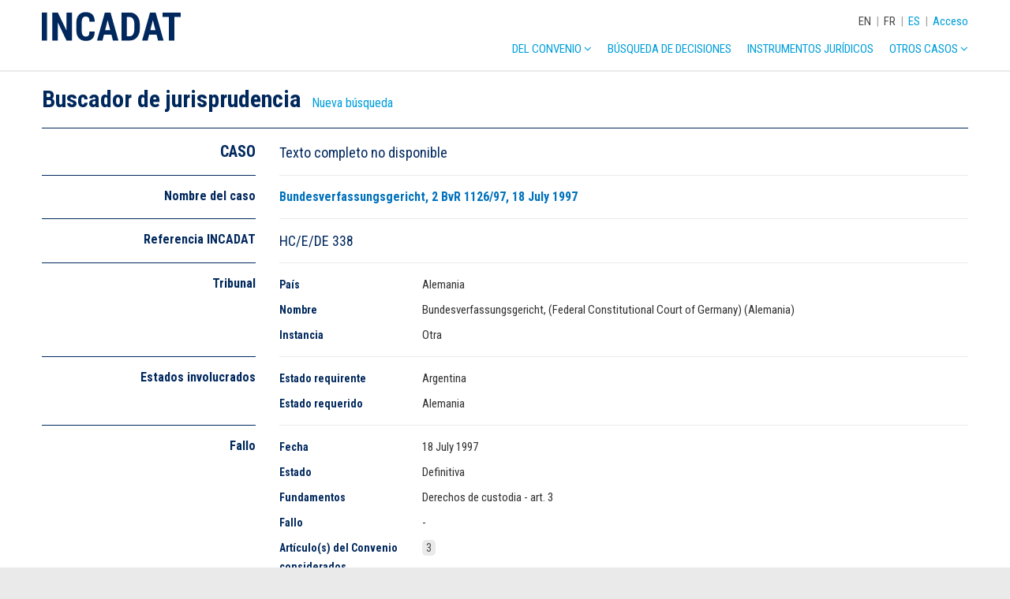

--- FILE ---
content_type: text/html; charset=UTF-8
request_url: https://incadat.com/es/case/338?summlanguage=es
body_size: 13759
content:
<!doctype html>
<html>

<head>
        <meta name="robots" content="noindex">
    <!-- Google Analytics -->
<script>
(function(i,s,o,g,r,a,m){i['GoogleAnalyticsObject']=r;i[r]=i[r]||function(){
(i[r].q=i[r].q||[]).push(arguments)},i[r].l=1*new Date();a=s.createElement(o),
m=s.getElementsByTagName(o)[0];a.async=1;a.src=g;m.parentNode.insertBefore(a,m)
})(window,document,'script','https://www.google-analytics.com/analytics.js','ga');

ga('create', 'UA-915364-1', 'auto');
ga('send', 'pageview');
</script>
<!-- End Google Analytics --><meta charset="utf-8">
    <title>INCADAT | Bundesverfassungsgericht, 2 BvR 1126/97, 18 July 1997</title>
<meta name="viewport" content="width=device-width, initial-scale = 1.0, maximum-scale=1.0, user-scalable=no"/>
<meta name="generator" value="Elvin 1.2.54">
<link rel="shortcut icon" href="/img/favicon.ico">
<link href="/css/main.css" rel="stylesheet">

<!-- Fonts -->
<link href="https://fonts.googleapis.com/css?family=Roboto+Condensed:300,400,500,600,700" rel="stylesheet">
<link rel="stylesheet" href="/css/font-awesome.min.css">
<link rel="stylesheet" href="/css/hamburgers.min.css">
<link rel="stylesheet" type="text/css" href="/js/vendor/select2/css/select2.min.css"/>
<link rel="stylesheet" type="text/css" href="/js/vendor/slick/slick.css"/>

<!-- JavaScript -->
<script src="/js/vendor/jquery/jquery-3.1.1.min.js"></script>
<script src="/js/vendor/jquery-ui/jquery-ui.min.js"></script>
<script src="/js/vendor/select2/js/select2.full.min.js"></script>
<script src="/js/vendor/matchheight/jquery.matchHeight-min.js"></script>
<script src="/js/vendor/slick/slick.min.js"></script>
<script src="/js/project/caretPosition.js"></script>
<script src="/js/project/tw.Autocomplete.js"></script>
<script src="/js/project/suggest.js"></script>
<script src="/js/init.js"></script></head>

<body>
    <div class="xxlwrapper">
        <header>
    <div class="wrapper">
        <div class="col col-1-1">
            <div class="menu-container">
                <a href="/es">
                    <img src="/img/incadat-logo.svg" class="incadat-logo" alt="INCADAT logo">
                </a>
                <div class="top-menu">
                    <div class="language-menu">
                                                    <a href="/en/case/338"
                               class="">EN</a>
                                                            <span class="divider">|</span>
                                                                                <a href="/fr/case/338"
                               class="">FR</a>
                                                            <span class="divider">|</span>
                                                                                <a href="/es/case/338"
                               class="active">ES</a>
                                                                        </div>
                    <span class="divider">|</span>
                                            <a href="/es/login">Acceso</a>
                                    </div>
                <nav class="main-menu">
                    <ul class="main">
                        <li>
                            <a href="/es/convention">Del Convenio
                                <i class="fa fa-angle-down" aria-hidden="true"></i>
                            </a>
                            <ul class="sub">
                                <li>
                                    <a href="/es/convention/case-law-analysis">Análisis de jurisprudencia</a>
                                </li>
                                <li>
                                    <a href="/es/convention/explanatory-report">Informe explicativo</a>
                                </li>
                                <li>
                                    <a href="/es/convention/guide-to-good-practice">Guía de buenas prácticas</a>
                                </li>
                            </ul>
                        <li>
                            <a href="/es/advanced-search">Búsqueda de decisiones</a>
                        </li>
                        <li>
                            <a href="/es/legal-instruments">
                                Instrumentos jurídicos
                            </a>
                        </li>
                        <li>
                            <a href="#">Otros casos <i class="fa fa-angle-down"
                                                                                  aria-hidden="true"></i></a>
                            <ul class="sub">
                                <li>
                                    <a href="/es/convention/inter-american-convention-cases">Sección Interamericana</a>
                                </li>
                                <li>
                                    <a href="/es/convention/brussels-iia-cases">Casos Bruselas IIa</a>
                                </li>
                                <li>
                                    <a href="/es/convention/non-hague-convention-cases">Sección fuera del Ámbito del Convenio de La Haya</a>
                                </li>
                            </ul>
                        </li>
                    </ul>
                    <!-- Mobile menu -->
                    <button class="hamburger hamburger--spin" type="button" data-hamburger>
                        <span class="hamburger-box">
                            <span class="hamburger-inner"></span>
                        </span>
                    </button>
                </nav>
            </div>
        </div>
    </div>
</header>
<nav class="mobile-menu" data-mobile-menu>
    <div class="wrapper">
        <div class="col col-1-1">
            <div class="language-menu">
                Elige lengua:
                                    <a href="/en/case/338"
                       class="">EN</a>
                                    <a href="/fr/case/338"
                       class="">FR</a>
                                    <a href="/es/case/338"
                       class="active">ES</a>
                            </div>
            <div class="user-menu">
                                    <a href="/es/login">Acceso</a>
                            </div>
            <ul class="main">
                <li>
                    <a href="/es/convention">Del Convenio</a>
                    <ul class="sub">
                        <li><a href="/es/convention/case-law-analysis">Análisis de jurisprudencia</a>
                        </li>
                        <li>
                            <a href="/es/convention/explanatory-report">Informe explicativo</a>
                        </li>
                        <li>
                            <a href="/es/convention/guide-to-good-practice">Guía de buenas prácticas</a>
                        </li>
                    </ul>
                <li>
                    <a href="/es/advanced-search">Búsqueda de decisiones</a>
                </li>
                <li>
                    <a href="/es/legal-instruments">Instrumentos jurídicos</a>
                </li>
                <li>
                    <a href="#">Otros casos</a>
                    <ul class="sub">
                        <li>
                            <a href="/es/convention/inter-american-convention-cases">Sección Interamericana</a>
                        </li>
                        <li>
                            <a href="/es/convention/brussels-iia-cases">Casos Bruselas IIa</a>
                        </li>
                        <li>
                            <a href="/es/convention/non-hague-convention-cases">Sección fuera del Ámbito del Convenio de La Haya</a>
                        </li>
                    </ul>
                </li>
            </ul>
        </div>
    </div>
</nav>
        
            <section class="case-detail">
        <div class="wrapper">
            <div class="col col-1-1">
                <div class="page-header">
                    <h1>Buscador de jurisprudencia</h1>
                    <a class="text-button" href="/es/advanced-search">Nueva búsqueda</a>
                                    </div>
            </div>
            <div class="col col-1-1">
                <div class="details">
                    <div class="detail-row row top">
                        <div class="col col-1-4 m-1-1">
                            <div class="section-heading">
                                <h2>CASO</h2>
                            </div>
                        </div>
                        <div class="col col-3-4 m-1-1">
                            <article class="article-content">
                                <div class="languages p-large">
                                                                            <span class="lang-text">Texto completo no disponible</span>
                                                                    </div>
                            </article>
                        </div>
                    </div>
                                            <div class="detail-row row">
                            <div class="col col-1-4 m-1-1">
                                <div class="section-heading">
                                    <h3>Nombre del caso</h3>
                                </div>
                            </div>
                            <div class="col col-3-4 m-1-1">
                                <article class="article-content">
                                    <h3 class="case-title d-inline">Bundesverfassungsgericht, 2 BvR 1126/97, 18 July 1997</h3>
                                                                    </article>
                            </div>
                        </div>
                                                                <div class="detail-row row">
                            <div class="col col-1-4 m-1-1">
                                <div class="section-heading">
                                    <h3>Referencia INCADAT</h3>
                                </div>
                            </div>
                            <div class="col col-3-4 m-1-1">
                                <article class="article-content">
                                    <p class="p-large">HC/E/DE 338</p>
                                </article>
                            </div>
                        </div>
                                        <div class="detail-row row">
                        <div class="col col-1-4 m-1-1">
                            <div class="section-heading">
                                <h3>Tribunal</h3>
                            </div>
                        </div>
                        <div class="col col-3-4 m-1-1">
                            <article class="article-content">
                                                                    <div class="row">
                                        <div class="col col-1-5 s-1-1">
                                            <div class="meta-label">País</div>
                                        </div>
                                        <div class="col col-4-5 s-1-1">
                                            <p>Alemania</p>
                                        </div>
                                    </div>
                                                                                                    <div class="row">
                                        <div class="col col-1-5 s-1-1">
                                            <div class="meta-label">Nombre</div>
                                        </div>
                                        <div class="col col-4-5 s-1-1">
                                            <p>Bundesverfassungsgericht, (Federal Constitutional Court of Germany) (Alemania)</p>
                                        </div>
                                    </div>
                                                                                                    <div class="row">
                                        <div class="col col-1-5 s-1-1">
                                            <div class="meta-label">Instancia</div>
                                        </div>
                                        <div class="col col-4-5 s-1-1">
                                            <p>Otra</p>
                                        </div>
                                    </div>
                                                                                            </article>
                        </div>
                    </div>
                    <div class="detail-row row">
                        <div class="col col-1-4 m-1-1">
                            <div class="section-heading">
                                <h3>Estados involucrados</h3>
                            </div>
                        </div>
                        <div class="col col-3-4 m-1-1">
                            <article class="article-content">
                                                                    <div class="row">
                                        <div class="col col-1-5 s-1-1">
                                            <div class="meta-label">Estado requirente</div>
                                        </div>
                                        <div class="col col-4-5 s-1-1">
                                            <p>Argentina</p>
                                        </div>
                                    </div>
                                                                                                    <div class="row">
                                        <div class="col col-1-5 s-1-1">
                                            <div class="meta-label">Estado requerido</div>
                                        </div>
                                        <div class="col col-4-5 s-1-1">
                                            <p>Alemania</p>
                                        </div>
                                    </div>
                                                            </article>
                        </div>
                    </div>
                    <div class="detail-row row">
                        <div class="col col-1-4 m-1-1">
                            <div class="section-heading">
                                <h3>Fallo</h3>
                            </div>
                        </div>
                        <div class="col col-3-4 m-1-1">
                            <article class="article-content">
                                <div class="row">
                                    <div class="col col-1-5 s-1-1">
                                        <div class="meta-label">Fecha</div>
                                    </div>
                                    <div class="col col-4-5 s-1-1">
                                                                                    <p>18 July 1997</p>
                                                                            </div>
                                </div>
                                <div class="row">
                                    <div class="col col-1-5 s-1-1">
                                        <div class="meta-label">Estado</div>
                                    </div>
                                    <div class="col col-4-5 s-1-1">
                                                                                    <p>Definitiva</p>
                                                                            </div>
                                </div>
                                <div class="row">
                                    <div class="col col-1-5 s-1-1">
                                        <div class="meta-label">Fundamentos</div>
                                    </div>
                                    <div class="col col-4-5 s-1-1">
                                                                                    <p>
                                                                                                    <span>Derechos de custodia - art. 3</span>
                                                                                                                                                </p>
                                                                            </div>
                                </div>
                                <div class="row">
                                    <div class="col col-1-5 s-1-1">
                                        <div class="meta-label">Fallo</div>
                                    </div>
                                    <div class="col col-4-5 s-1-1">
                                                                                    <p>-</p>
                                                                            </div>
                                </div>
                                <div class="row">
                                    <div class="col col-1-5 s-1-1">
                                        <div class="meta-label">Artículo(s) del Convenio considerados</div>
                                    </div>
                                    <div class="col col-4-5 s-1-1">
                                        <div class="meta articles">
                                                                                            <p>
                                                                                                            <span data-article="3">3</span>
                                                                                                    </p>
                                                                                    </div>
                                    </div>
                                </div>
                                <div class="row">
                                    <div class="col col-1-5 s-1-1">
                                        <div class="meta-label">Artículo(s) del Convenio invocados en la decisión</div>
                                    </div>
                                    <div class="col col-4-5 s-1-1">
                                        <div class="meta articles">
                                                                                            <p>-</p>
                                                                                    </div>
                                    </div>
                                </div>
                                <div class="row">
                                    <div class="col col-1-5 s-1-1">
                                        <div class="meta-label">Otras disposiciones</div>
                                    </div>
                                    <div class="col col-4-5 s-1-1">
                                                                                    Par. 93b i.V.m., par. 93a Bundesverfassungsgerichtsgesetz (Law of the Federal Constitutional Court of Germany)
                                                                            </div>
                                </div>
                                <div class="row">
                                    <div class="col col-1-5 s-1-1">
                                        <div class="meta-label">Jurisprudencia | Casos referidos</div>
                                    </div>
                                    <div class="col col-4-5 s-1-1">
                                        <div class="referrals">
                                                                                            <p>-</p>
                                                                                    </div>
                                    </div>
                                </div>
                                <div class="row">
                                    <div class="col col-1-5 s-1-1">
                                        <div class="meta-label">Publicado en</div>
                                    </div>
                                    <div class="col col-4-5 s-1-1">
                                                                                    <a href="http://www.hcch.net/incadat/fullcase/0338.htm" target="_blank"
                                               rel="noreferrer noopener">http://www.hcch.net/incadat/fullcase/0338.htm <i
                                                        class="fa fa-external-link" aria-hidden="true"></i></a>
                                                                            </div>
                                </div>
                            </article>
                        </div>
                    </div>
                                            <div class="detail-row row">
                            <div class="col col-1-4 m-1-1">
                                <div class="section-heading">
                                    <h3>INCADAT comentario <i class="fa fa-comment" aria-hidden="true"></i>
                                    </h3>
                                </div>
                            </div>
                            <div class="col col-3-4 m-1-1">
                                <article class="article-content">
                                                                            <div class="row">
                                            <div class="col col-1-1">
                                                <h3>Mecanismo de restituci&#243;n del art&#237;culo 12</h3>
                                            </div>
                                                                                            <div class="col col-1-3 s-1-1">
                                                    <div class="meta-label">Derechos de custodia</div>
                                                </div>
                                                <div class="col col-2-3 s-1-1">
                                                                                                            <div>&#191;Qué se entiende por derecho de custodia a los fines del Convenio?</div>
                                                                                                    </div>
                                                                                    </div>
                                                                            <div class="row">
                                            <div class="col col-1-1">
                                                <h3>Interrelaci&#243;n con instrumentos internacionales y regionales y Derecho interno</h3>
                                            </div>
                                                                                            <div class="col col-1-3 s-1-1">
                                                    <div class="meta-label">Compatibilidad del Convenio de La Haya con constituciones nacionales</div>
                                                </div>
                                                <div class="col col-2-3 s-1-1">
                                                                                                            <div>Compatibilidad del Convenio de La Haya con las Constituciones Nacionales</div>
                                                                                                    </div>
                                                                                    </div>
                                                                    </article>
                            </div>
                        </div>
                                        <div class="detail-row row">
                        <div class="col col-3-4 gap-1-4 m-1-1 m-gap-0">
                            <article class="article-content">
                            </article>
                        </div>
                    </div>
                </div>
            </div>

            <!-- SYNOPSIS -->
                        <div class="col col-1-1">
                <div id="summary-part" name="summary-part" class="summary">
                    <div class="detail-row row top">
                        <div class="col col-1-4 m-1-1">
                            <div class="section-heading">
                                <h2>SUMARIO</h2>
                            </div>
                        </div>
                        <div class="col col-3-4 m-1-1">
                            <article class="article-content">
                                <div class="languages p-large">

                                                                        
                                                                                    <span class="lang-text">Sumario disponible en</span>
                                        
                                        <span class="lang-switch "
                                              data-summlanguage="en">EN</span>

                                                                                    <span class="divider">|</span>
                                        
                                    
                                        
                                        <span class="lang-switch "
                                              data-summlanguage="fr">FR</span>

                                                                                    <span class="divider">|</span>
                                        
                                    
                                        
                                        <span class="lang-switch active"
                                              data-summlanguage="es">ES</span>

                                        
                                                                    </div>
                            </article>
                        </div>
                    </div>

                    <!-- English summary -->
                                            <div class="summlangtab" data-summlangtab="en">
                                                            <div class="detail-row row">
                                    <div class="col col-1-4 m-1-1">
                                        <div class="section-heading">
                                            <h3>Facts</h3>
                                        </div>
                                    </div>
                                    <div class="col col-3-4 m-1-1">
                                        <article class="article-content">
                                            The children, two boys, were 7 and 6 respectively at the date of the alleged wrongful removal. Until then they had lived in Argentina all of their lives. The parents divorced in 1994 and the mother was awarded custody. However, under s. 264 (4) of the Argentinian Civil Code, even after a divorce, the agreement of both parents is required if children are to leave the country.<br /> <br /> On July 8, 1996 the mother obtained an order from the Mendoza family court to take the children to the USA for a two week vacation. The mother did not return, instead she took the children to Germany. The father initiated criminal proceedings against the mother for child abduction in Argentina.<br /> <br /> On 27 December 1996 of the Family Court in Mendoza granted the father custody of both children. The father then petitioned to the Family Court (Familiengericht) of Heilbronn for the return of the children under the Convention. The application was rejected on 4 March 1997 on the basis that the children would face a grave risk of psychological harm if sent back (Family Court (<em>Familiengericht</em>) of Heilbronn, 5 F 319/97).<br /> <br /> The father appealed to the Higher Regional Court (OLG) of Stuttgart. On 26 May 1997 it upheld the appeal and ordered the return of the children, (Higher Regional Court (OLG) of Stuttgart, 17 UF 98/97). The mother petitioned the Federal Constitutional Court for leave to make a constitutional challenge.
                                        </article>
                                    </div>
                                </div>
                                                                                        <div class="detail-row row">
                                    <div class="col col-1-4 m-1-1">
                                        <div class="section-heading">
                                            <h3>Ruling</h3>
                                        </div>
                                    </div>
                                    <div class="col col-3-4 m-1-1">
                                        <article class="article-content">
                                            Leave for constitutional challenge rejected; it was for the Oberlandesgerichte and the Amtsgerichte to apply and interpret the provisions of the Convention.
                                        </article>
                                    </div>
                                </div>
                                                                                        <div class="detail-row row">
                                    <div class="col col-1-4 m-1-1">
                                        <div class="section-heading">
                                            <h3>Grounds</h3>
                                        </div>
                                    </div>
                                    <div class="col col-3-4 m-1-1">
                                        <article class="article-content">
                                                                                            <h4>Rights of Custody - Art. 3</h4>
                                                                                                    <p>The court noted that “right of custody” in the context of the Convention includes all rights relating to the care of the person of the child (Personensorge), of which the right to determine the child´s place of residence is a very important element.

Accordingly it held that ‘joint right of custody’ has to be understood as meaning that the removal of a child without the consent of the person who has the right to determine the place of residence of the child, but no other right of custody is also to be considered wrongful. If this were not the case, such a right to determine the place of residence could be easily undermined. The court ruled that such an interpretation is not contrary to German Constitutional Law, in particular not contrary to Art. 2(1) in connection with Art. 1(1), Art. 3(1), Art. 6(1-4) and Art. 11 of the Grundgesetz (German Basic Law).</p>
                                                                                                                                    </article>
                                    </div>
                                </div>
                                                                                        <div class="detail-row row">
                                    <div class="col col-1-4 m-1-1">
                                        <div class="section-heading">
                                            <h3>INCADAT comment <i class="fa fa-comment"
                                                                   aria-hidden="true"></i></h3>
                                        </div>
                                    </div>
                                    <div class="col col-3-4 m-1-1">
                                        <article class="article-content">
                                                                                                                                        <div class="law">
                                                    <h4 data-acc>What is a Right of Custody for Convention Purposes?</h4>
                                                    <div class="law-detail"
                                                         data-acc-show><p style="text-align: justify;">Courts in an overwhelming majority of Contracting States have accepted that a right of veto over the removal of the child from the jurisdiction amounts to a right of custody for Convention purposes, see:</p>

<p style="text-align: justify;"><strong>Australia</strong><br>
In the <em>Marriage of Resina</em> [1991] FamCA 33, [INCADAT cite: HC/E/AU <a href="/es/case/257">257</a>];</p>

<p style="text-align: justify;"><em>State Central Authority v. Ayob</em> (1997) FLC 92-746, 21 Fam. LR 567 [INCADAT cite: HC/E/AU <a href="/es/case/232">232</a>];</p>

<p style="text-align: justify;"><em>Director-General Department of Families, Youth and Community Care and Hobbs</em>, 24 September 1999, Family Court of Australia (Brisbane) [INCADAT cite: HC/E/AU <a href="/es/case/294">294</a>];</p>

<p style="text-align: justify;"><strong>Austria</strong><br><em>2 Ob 596/91</em>, OGH, 05 February 1992, Oberster Gerichtshof [INCADAT cite: HC/E/AT <a href="/es/case/375">375</a>];</p>

<p style="text-align: justify;"><strong>Canada</strong><br><em>Thomson v. Thomson</em> [1994] 3 SCR 551, 6 RFL (4th) 290 [INCADAT cite: HC/E/CA <a href="/es/case/11">11</a>].</p>

<p style="text-align: justify;">The Supreme Court did draw a distinction between a non-removal clause in an interim custody order and in a final order. It suggested that were a non-removal clause in a final custody order to be regarded as a custody right for Convention purposes, that could have serious implications for the mobility rights of the primary carer.</p>

<p style="text-align: justify;"><em>Thorne v. Dryden-Hall</em>, (1997) 28 RFL (4th) 297 [INCADAT cite: HC/E/CA <a href="/es/case/12">12</a>];</p>

<p style="text-align: justify;"><em>Decision of 15 December 1998</em>, [1999] R.J.Q. 248 [INCADAT cite: HC/E/CA <a href="/es/case/334">334</a>];</p>

<p style="text-align: justify;"><strong>United Kingdom</strong> <strong>- England &amp; Wales</strong><br><em>C. v. C. (Minor: Abduction: Rights of Custody Abroad)</em> [1989] 1 WLR 654, [1989] 2 All ER 465, [1989] 1 FLR 403, [1989] Fam Law 228 [INCADAT cite: HC/E/UKe <a href="/es/case/34">34</a>];</p>

<p style="text-align: justify;"><em>Re D. (A Child) (Abduction: Foreign Custody Rights)</em> [2006] UKHL 51, [INCADAT cite: HC/E/UKe <a href="/es/case/880">880</a>];</p>

<p style="text-align: justify;"><strong>France</strong><br><em>Ministère Public c. M.B.</em> 79 Rev. crit. 1990, 529, note Y. Lequette [INCADAT cite: HC/E/FR <a href="/es/case/62">62</a>];</p>

<p style="text-align: justify;"><strong>Germany</strong><br><em>2 BvR 1126/97</em>, Bundesverfassungsgericht, (Federal Constitutional Court), [INCADAT cite: HC/E/DE <a href="/es/case/338">338</a>];</p>

<p style="text-align: justify;"><em>10 UF 753/01</em>, Oberlandesgericht Dresden, [INCADAT cite: HC/E/DE <a href="/es/case/486">486</a>];</p>

<p style="text-align: justify;"><strong>United Kingdom - Scotland</strong><br><em>Bordera v. Bordera</em> 1995 SLT 1176 [INCADAT cite: HC/E/UKs <a href="/es/case/183">183</a>];</p>

<p style="text-align: justify;"><em>A.J. v. F.J.</em> [2005] CSIH 36, 2005 1 SC 428 [INCADAT cite: HC/E/UKs <a href="/es/case/803">803</a>];</p>

<p style="text-align: justify;"><strong>South Africa</strong><br><em>Sonderup v. Tondelli</em> 2001 (1) SA 1171 (CC), [INCADAT cite: HC/E/ZA <a href="/es/case/309">309</a>];</p>

<div>
<p style="text-align: justify;"><strong>Switzerland</strong><br><em>5P.1/1999</em>, Tribunal fédéral suisse, (Swiss Supreme Court), 29 March 1999, [INCADAT cite: HC/E/CH <a href="/es/case/427">427</a>].<br><br><strong>United States of America</strong><br>
In the United States, the Federal Courts of Appeals were divided on the appropriate interpretation to give between 2000 and 2010.<br><br>
A majority followed the 2nd Circuit in adopting a narrow interpretation, see:</p>
</div>

<p style="text-align: justify;"><em>Croll v. Croll</em>, 229 F.3d 133 (2d Cir., 2000; cert. den. Oct. 9, 2001) [INCADAT cite: HC/E/USf <a href="/es/case/313">313</a>];</p>

<p style="text-align: justify;"><em>Gonzalez v. Gutierrez</em>, 311 F.3d 942 (9th Cir 2002) [INCADAT cite: HC/E/USf <a href="/es/case/493">493</a>];</p>

<p style="text-align: justify;"><em>Fawcett v. McRoberts</em>, 326 F.3d 491, 500 (4th Cir. 2003), cert. denied 157 L. Ed. 2d 732, 124 S. Ct. 805 (2003) [INCADAT cite: HC/E/USf <a href="/es/case/494">494</a>];</p>

<p style="text-align: justify;"><em>Abbott v. Abbott</em>, 542 F.3d 1081 (5th Cir. 2008), [INCADAT cite: HC/E/USf <a href="/es/case/989">989</a>].</p>

<p style="text-align: justify;">The 11th Circuit however endorsed the standard international interpretation.</p>

<p style="text-align: justify;"><em>Furnes v. Reeves,</em> 362 F.3d 702 (11th Cir. 2004) [INCADAT cite: HC/E/USf <a href="/es/case/578">578</a>].</p>

<p style="text-align: justify;">The matter was settled, at least where an applicant parent has a right to decide the child's country of residence, or the court in the State of habitual residence is seeking to protect its own jurisdiction pending further decrees, by the US Supreme Court endorsing the standard international interpretation. </p>

<p style="text-align: justify;"><em>Abbott v. Abbott</em>, 130 S. Ct. 1983 (2010), [INCADAT cite: HC/E/USf <a href="/es/case/1029">1029</a>].</p>

<p style="text-align: justify;">The standard international interpretation has equally been accepted by <strong>the European Court of Human Rights,</strong> see:</p>

<p style="text-align: justify;"><em>Neulinger &amp; Shuruk v. Switzerland</em>, No. 41615/07, 8 January 2009 [INCADAT cite: HC/E/ <a href="/es/case/1001">1001</a>].</p>

<p style="text-align: justify;">Confirmed by the Grand Chamber: <em>Neulinger &amp; Shuruk v. Switzerland</em>, No 41615/07, 6 July 2010 [INCADAT cite: HC/E/ <a href="/es/case/1323">1323</a>].<br><br><br><strong>Right to Object to a Removal</strong></p>

<p style="text-align: justify;">Where an individual does not have a right of veto over the removal of a child from the jurisdiction, but merely a right to object and to apply to a court to prevent such a removal, it has been held in several jurisdictions that this is not enough to amount to a custody right for Convention purposes:<br><br><strong>Canada</strong><br><em>W.(V.) v. S.(D.)</em>, 134 DLR 4th 481 (1996), [INCADAT cite: HC/E/CA<a href="/es/case/17">17</a>];</p>

<p style="text-align: justify;"><strong>Ireland</strong><br><em>W.P.P. v. S.R.W.</em> [2001] ILRM 371, [INCADAT cite: HC/E/IE <a href="/es/case/271">271</a>];</p>

<p style="text-align: justify;"><strong>United Kingdom - England &amp; Wales</strong><br><em>Re V.-B. (Abduction: Custody Rights)</em> [1999] 2 FLR 192, [INCADAT cite: HC/E/UKe <a href="/es/case/261">261</a>];</p>

<p style="text-align: justify;"><em>S. v. H. (Abduction: Access Rights)</em> [1998] Fam 49 [INCADAT cite: HC/E/UKe <a href="/es/case/36">36</a>];</p>

<p style="text-align: justify;"><strong>United Kingdom - Scotland</strong><br><em>Pirrie v. Sawacki</em> 1997 SLT 1160, [INCADAT cite: HC/E/UKs <a href="/es/case/188">188</a>].</p>

<p style="text-align: justify;">This interpretation has also been upheld by <strong>the Court of Justice of the European Union</strong>:<br><em>Case C-400/10 PPU J. McB. v. L.E.</em>, [INCADAT cite: HC/E/ <a href="/es/case/1104">1104</a>].<br><br>
The European Court held that to find otherwise would be incompatible with the requirements of legal certainty and with the need to protect the rights and freedoms of others, notably those of the sole custodian.<br><br>
For academic commentary see:</p>

<p style="text-align: justify;">P. Beaumont &amp; P. McEleavy The Hague Convention on International Child Abduction, Oxford, OUP, 1999, p. 75 <em>et seq.</em>;</p>

<p style="text-align: justify;">M. Bailey The Right of a Non-Custodial Parent to an Order for Return of a Child Under the Hague Convention; Canadian Journal of Family Law, 1996, p. 287;</p>

<p style="text-align: justify;">C. Whitman '<em>Croll v Croll</em>: The Second Circuit Limits 'Custody Rights' Under the Hague Convention on the Civil Aspects of International Child Abduction' 2001 Tulane Journal of International and Comparative Law 605.</p>
</div>
                                                </div>
                                                                                            <div class="law">
                                                    <h4 data-acc>Compatibility of the Hague Convention with National Constitutions</h4>
                                                    <div class="law-detail"
                                                         data-acc-show><p style="text-align: justify;">The Convention has been found to be in accordance with national constitutions or charters of rights in other Contracting States, see:</p>

<p style="text-align: justify;"><strong>Argentina</strong><br><em>W. v. O.,</em> 14 June 1995, Argentine Supreme Court of Justice, [INCADAT cite: HC/E/AR <a href="/es/case/362">362</a>];  </p>

<p style="text-align: justify;"><strong>Belgium</strong><br><em>N° 03/3585/A</em>, Tribunal de première instance de Bruxelles, [INCADAT cite: HC/E/BE <a href="/es/case/547">547</a>];  </p>

<p style="text-align: justify;"><strong>Canada</strong> - Canadian Charter of Rights and Freedoms<br><em>Parsons v. Styger</em>, (1989) 67 OR (2d) 1, [INCADAT cite: HC/E/CA <a href="/es/case/16">16</a>];</p>

<p style="text-align: justify;"><em>Y.D. v. J.B.,</em> [1996] R.D.F. 753 (Que.C.A.), [INCADAT cite: HC/E/CA/<a href="/es/case/369">369</a>];</p>

<p style="text-align: justify;"><strong>Czech</strong> <strong>Republic</strong><br><em>III. ÚS 440/2000</em> DAOUD / DAOUD, 7 December 2000, Ústavní soud České republiky (Constitutional Court of the Czech Republic);[INCADAT cite: HC/E/CZ <a href="/es/case/468">468</a>];</p>

<p style="text-align: justify;"><strong>Germany</strong><br><em>2 BvR 982/95 and 2 BvR 983/95</em>, Bundesverfassungsgericht, [INCADAT cite: HC/E/DE <a href="/es/case/310">310</a>];</p>

<p style="text-align: justify;"><em>2 BvR 1126/97</em>, Bundesverfassungsgericht, [INCADAT cite: HC/E/DE <a href="/es/case/338">338</a>];</p>

<p style="text-align: justify;"><strong>Ireland</strong><br><em>C.K. v. C.K.</em> [1993] ILRM 534, [INCADAT cite: HC/E/IE <a href="/es/case/288">288</a>];</p>

<p style="text-align: justify;"><em>W. v. Ireland and the Attorney General and M.W.</em> [1994] ILRM 126, [INCADAT cite: HC/E/IE <a href="/es/case/289">289</a>];</p>

<p style="text-align: justify;"><strong>South Africa</strong><br><em>Sonderup v. Tondelli</em> 2001 (1) SA 1171 (CC), [INCADAT cite: HC/E/ZA <a href="/es/case/309">309</a>];</p>

<p style="text-align: justify;"><strong>Switzerland</strong><br><em>5P.1/1999</em>, Bundesgericht (Tribunal fédéral), [INCADAT cite: HC/E/CH <a href="/es/case/427">427</a>];</p>

<p style="text-align: justify;"><em>5A_479/2007 /frs</em>, Bundesgericht, II. Zivilabteilung (Tribunal Fédéral, 2ème Chambre Civile), [INCADAT cite: HC/E/CH <a href="/es/case/953">953</a>];</p>

<p style="text-align: justify;"><strong>United States of America</strong><br><em>Fabri v. Pritikin-Fabri</em>, 221 F. Supp. 2d 859 (2001) [INCADAT cite: HC/E/US <a href="/es/case/484">484</a>];</p>

<p style="text-align: justify;"><em>Kufner v. Kufner</em>, 519 F.3d 33 (1st Cir. 2008) [INCADAT cite: HC/E/US <a href="/es/case/971">971</a>];</p>

<p style="text-align: justify;"><em>Rodriguez v. Nat'l Ctr. for Missing &amp; Exploited Children</em>, 2005 U.S. Dist. LEXIS 5658 (D.D.C., Mar. 31, 2005) [INCADAT cite: HC/E/US <a href="/es/case/799">799</a>].</p>

<p style="text-align: justify;">However, several challenges have been upheld in <strong>Spain</strong>, see:</p>

<p style="text-align: justify;"><em>Re S.,</em> Auto de 21 abril de 1997, Audiencia Provincial Barcelona, Sección 1a, [INCADAT cite: HC/E/ES <a href="/es/case/244">244</a>];</p>

<p style="text-align: justify;"><em>Carrascosa v. McGuire</em>, 520 F.3d 249 (3rd Cir. 2008), [INCADAT cite: HC/E/USf <a href="/es/case/970">970</a>].</p>
</div>
                                                </div>
                                                                                    </article>
                                    </div>
                                </div>
                                                    </div>
                                        <!-- French summary -->
                                            <div class="summlangtab" data-summlangtab="fr">
                                                            <div class="detail-row row">
                                    <div class="col col-1-4 m-1-1">
                                        <div class="section-heading">
                                            <h3>Faits</h3>
                                        </div>
                                    </div>
                                    <div class="col col-3-4 m-1-1">
                                        <article class="article-content">
                                            Les enfants, deux garçons, étaient âgés de 7 et 6 ans à la date du déplacement dont le caractère illicite était allégué. Jusqu'alors, ils avaient toujours vécu en Argentine. Les parents avaient divorcé en 1994 et la mère avait obtenu la garde. Toutefois, l'article 264 (4) du code civil argentin exige le consentement des deux parents, même en cas de divorce, pour que les enfants puissent quitter le pays.<br /> <br /> Le 8 juillet 1996, la mère obtint une décision du juge aux affaires familiales de Mendoza l'autorisant à se rentre aux Etats-Unis avec les enfants pour deux semaines de vacances. Au lieu de rentrer en Argentine, la mère emmena les enfants en Allemagne. Le père introduisit une demande pénale contre la mère, en Argentine, pour enlèvement d'enfant.<br /> <br /> Le 27 décembre 1996, le juge aux affaires familiales de Mendoza confia la garde des deux enfants au père. Le père saisit ensuite le juge cantonnal (<em>Amtsgericht</em>) de Heilbronn d'une demande tendant au retour des enfants en application de la Convention. La demande fut rejetée le 4 mars 1997 au motif que les enfants seraient exposés à un risque grave de danger psychologique en cas de retour (<em>Amtsgericht</em> Heilbronn, 5F 319/97).<br /> <br /> Le père interjeta appel devant la cour (<em>Oberlandesgerich</em>t- OLG) de Stuttgart. Le 26 mai 1997, la cour d'appel infirma le jugement de première instance et ordonna le retour des enfants (OLG Stuttgart, 17 UF 98/97). La mère saisit la cour constitutionnelle fédérale d'une demande tendant à l'autoriser à exercer un recours constitutionnel.
                                        </article>
                                    </div>
                                </div>
                                                                                        <div class="detail-row row">
                                    <div class="col col-1-4 m-1-1">
                                        <div class="section-heading">
                                            <h3>Dispositif</h3>
                                        </div>
                                    </div>
                                    <div class="col col-3-4 m-1-1">
                                        <article class="article-content">
                                            Recours constitutionnel déclaré irrecevable; il revenait aux Oberlandesgerichte et aux Amtsgerichte d'appliquer et d'interpréter les dispositions de la Convention.
                                        </article>
                                    </div>
                                </div>
                                                                                        <div class="detail-row row">
                                    <div class="col col-1-4 m-1-1">
                                        <div class="section-heading">
                                            <h3>Motifs</h3>
                                        </div>
                                    </div>
                                    <div class="col col-3-4 m-1-1">
                                        <article class="article-content">
                                                                                            <h4>Droit de garde - art. 3</h4>
                                                                                                    <p>Le juge constitutionnel indiqua que, au sens de la Convention,  la notion de droit de garde inclut tous les droits relatifs aux soins de la personne de l'enfant (Personensorge), dont le droit de déterminer le lieu de résidence de l'enfant constitue un élément très important.

Dès lors, il considéra que la notion de "droit de garde conjoint" devait être comprise comme impliquant que le déplacement d'un enfant sans le consentement du parent disposant du seul droit de déterminer son lieu de résidence s'analysait comme un déplacement illicite. Une interprétation différente conduirait à mésestimer facilement l'importance du droit de déterminer le lieu de résidence de l'enfant. Le tribunal constitutionnel indiqua qu'une telle interprétation ne heurte pas la loi fondamentale allemande, ne violant en particulier pas les articles 2 §1, conjointement aux articles 1 § 1, 3 § 1, 6 §1-4, et 11 de la loi fondamentale allemande (Grundgesetz, GG).</p>
                                                                                                                                    </article>
                                    </div>
                                </div>
                                                                                        <div class="detail-row row">
                                    <div class="col col-1-4 m-1-1">
                                        <div class="section-heading">
                                            <h3>Commentaire INCADAT <i class="fa fa-comment"
                                                                       aria-hidden="true"></i>
                                            </h3>
                                        </div>
                                    </div>
                                    <div class="col col-3-4 m-1-1">
                                        <article class="article-content">
                                                                                                                                        <div class="law">
                                                    <h4 data-acc>La notion de droit de garde au sens de la Convention</h4>
                                                    <div class="law-detail"
                                                         data-acc-show><p style="text-align: justify;">Les tribunaux d'un nombre très majoritaire d'États considèrent que le droit pour un parent de s'opposer à ce que l'enfant quitte le pays est un droit de garde au sens de la Convention. Voir :</p>

<p style="text-align: justify;"><strong>Australie</strong><br><em>In the Marriage of Resina</em> [1991] FamCA 33, [Référence INCADAT : HC/E/AU <a href="/es/case/257">257</a>];</p>

<p style="text-align: justify;"><em>State Central Authority v. Ayob</em> (1997) FLC 92-746, 21 Fam. LR 567 [Référence INCADAT : HC/E/AU <a href="/es/case/232">232</a>] ;</p>

<p style="text-align: justify;"><em>Director-General Department of Families, Youth and Community Care and Hobbs</em>, 24 September 1999, Family Court of Australia (Brisbane) [Référence INCADAT : HC/E/AU <a href="/es/case/294">294</a>] ;</p>

<p style="text-align: justify;"><strong>Autriche</strong><br><em>2 Ob 596/91</em>, 05 February 1992, Oberster Gerichtshof [Référence INCADAT : HC/E/AT <a href="/es/case/375">375</a>] ;</p>

<p style="text-align: justify;"><strong>Canada</strong><br><em>Thomson v. Thomson</em> [1994] 3 SCR 551, 6 RFL (4th) 290 [Référence INCADAT : HC/E/CA <a href="/es/case/11">11</a>] ;</p>

<p style="text-align: justify;">La Cour suprême distingua néanmoins selon que le droit de veto avait été donné dans une décision provisoire ou définitive, suggérant que considérer un droit de veto accordé dans une décision définitive comme un droit de garde aurait d'importantes conséquences sur la mobilité du parent ayant la garde physique de l'enfant.</p>

<p style="text-align: justify;"><em>Thorne v. Dryden-Hall</em>, (1997) 28 RFL (4th) 297 [Référence INCADAT : HC/E/CA <a href="/es/case/12">12</a>] ;</p>

<p style="text-align: justify;"><em>Decision of 15 December 1998</em>, [1999] R.J.Q. 248 [Référence INCADAT : HC/E/CA <a href="/es/case/334">334</a>] ;</p>

<p style="text-align: justify;"><strong>Royaume-Uni - Angleterre et Pays de Galles</strong><br><em>C. v. C. (Minor: Abduction: Rights of Custody Abroad)</em> [1989] 1 WLR 654, [1989] 2 All ER 465, [1989] 1 FLR 403, [1989] Fam Law 228 [Référence INCADAT : HC/E/UKe <a href="/es/case/34">34</a>] ;</p>

<p style="text-align: justify;"><em>Re D. (A child) (Abduction: Foreign custody rights)</em> [2006] UKHL 51, [Référence INCADAT : HC/E/UKe <a href="/es/case/880">880</a>] ;</p>

<p style="text-align: justify;"><strong>France</strong><br><em>Ministère Public c. M.B.</em> 79 Rev. crit. 1990, 529, note Y. Lequette [Référence INCADAT : HC/E/FR <a href="/es/case/62">62</a>] ;</p>

<p style="text-align: justify;"><strong>Allemagne</strong><br><em>2 BvR 1126/97</em>, Bundesverfassungsgericht, (Federal Constitutional Court), [Référence INCADAT : HC/E/DE <a href="/es/case/338">338</a>] ;</p>

<p style="text-align: justify;"><em>10 UF 753/01</em>, Oberlandesgericht Dresden, [Référence INCADAT : HC/E/DE <a href="/es/case/486">486</a>] ;</p>

<p style="text-align: justify;"><strong>Royaume-Uni - Écosse</strong><br><em>Bordera v. Bordera</em> 1995 SLT 1176 [Référence INCADAT : HC/E/UKs <a href="/es/case/183">183</a>];</p>

<p style="text-align: justify;"><em>A.J. v. F.J.</em> [2005] CSIH 36, 2005 1 SC 428 [Référence INCADAT : HC/E/UKs <a href="/es/case/803">803</a>].</p>

<p style="text-align: justify;"><strong>Afrique du Sud</strong><br><em>Sonderup v. Tondelli</em> 2001 (1) SA 1171 (CC), [Référence INCADAT : HC/E/ZA <a href="/es/case/309">309</a>].</p>

<p style="text-align: justify;"><strong>Suisse</strong><br><em>5P.1/1999,</em> Tribunal fédéral suisse, (Swiss Supreme Court), 29 March 1999, [Référence INCADAT : HC/E/CH <a href="/es/case/427">427</a>].</p>

<p style="text-align: justify;"><strong>États-Unis d'Amérique</strong><br>
Les cours d'appel fédérales des États-Unis étaient divisées entre 2000 et 2010 quant à l'interprétation à donner à la notion de garde.</p>

<p style="text-align: justify;">Elles ont suivi majoritairement la position de la Cour d'appel du second ressort, laquelle a adopté une interprétation stricte. Voir :</p>

<p style="text-align: justify;"><em>Croll v. Croll</em>, 229 F.3d 133 (2d Cir., 2000; cert. den. Oct. 9, 2001) [Référence INCADAT : HC/E/USf <a href="/es/case/313">313</a>] ;</p>

<p style="text-align: justify;"><em>Gonzalez v. Gutierrez</em>, 311 F.3d 942 (9th Cir 2002) [Référence INCADAT : HC/E/USf <a href="/es/case/493">493</a>] ;</p>

<p style="text-align: justify;"><em>Fawcett v. McRoberts</em>, 326 F.3d 491, 500 (4th Cir. 2003), cert. denied 157 L. Ed. 2d 732, 124 S. Ct. 805 (2003) [Référence INCADAT : HC/E/USf <a href="/es/case/494">494</a>] ;<br><br><em>Abbott v. Abbott</em>, 542 F.3d 1081 (5th Cir. 2008), [Référence INCADAT : HC/E/USf <a href="/es/case/989">989</a>].</p>

<p style="text-align: justify;">La Cour d'appel du 11ème ressort a néanmoins adopté l'approche majoritairement suivie à l'étranger.</p>

<p style="text-align: justify;"><em>Furnes v. Reeves</em> 362 F.3d 702 (11th Cir. 2004) [Référence INCADAT : HC/E/USf <a href="/es/case/578">578</a>].<br><br>
La question a été tranchée, du moins lorsqu'il s'agit d'un parent demandeur qui a le droit de décider du lieu de résidence habituelle de son enfant ou bien lorsqu'un tribunal de l'État de résidence habituelle de l'enfant cherche à protéger sa propre compétence dans l'attente d'autres jugements, par la Court suprême des États-Unis d'Amérique qui a adopté l'approche suivie à l'étranger.<br><br><em>Abbott v. Abbott</em> (US SC 2010), [Référence INCADAT : HC/E/USf <a href="/es/case/1029">1029</a>]<br><br><strong>La Cour européenne des droits de l'homme</strong> a adopté l'approche majoritairement suivie à l'étranger, voir:<br>
 <br><em>Neulinger &amp; Shuruk v. Switzerland</em>, No. 41615/07, 8 January 2009 [Référence INCADAT :HC/E/ <a href="/es/case/1001">1001</a>].</p>

<p style="text-align: justify;">Décision confirmée par la Grande Chambre: <em>Neulinger &amp; Shuruk v. Switzerland</em>, No 41615/07, 6 July 2010 [Référence INCADAT :HC/E/ <a href="/es/case/1323">1323</a>].</p>

<p style="text-align: justify;"><strong>Droit de s'opposer à un déplacement</strong></p>

<p style="text-align: justify;">Quand un individu n'a pas de droit de veto sur le déplacement d'un enfant hors de son État de residence habituelle mais peut seulement s'y opposer et demander à un tribunal d'empêcher un tel déplacement, il a été considéré dans plusieurs juridictions que cela n'était pas suffisant pour constituer un droit de garde au sens de la Convention:</p>

<p style="text-align: justify;"><strong>Canada</strong><br><em>W.(V.) v. S.(D.)</em>, 134 DLR 4th 481 (1996), [Référence INCADAT :HC/E/CA <a href="/es/case/17">17</a>];</p>

<p style="text-align: justify;"><strong>Ireland</strong><br><em>W.P.P. v. S.R.W.</em> [2001] ILRM 371, [Référence INCADAT :HC/E/IE <a href="/es/case/271">271</a>];</p>

<p style="text-align: justify;"><strong>Royaume-Uni - Angleterre et Pays de Galles</strong><br><em>Re V.-B. (Abduction: Custody Rights)</em> [1999] 2 FLR 192, [Référence INCADAT :HC/E/UKe <a href="/es/case/261">261</a>];</p>

<p style="text-align: justify;"><em>S. v. H. (Abduction: Access Rights)</em> [1998] Fam 49 [Référence INCADAT :HC/E/UKe <a href="/es/case/36">36</a>];</p>

<p style="text-align: justify;"><strong>Royaume-Uni - Écosse</strong><br><em>Pirrie v. Sawacki</em> 1997 SLT 1160, [Référence INCADAT :HC/E/UKs <a href="/es/case/188">188</a>].</p>

<p style="text-align: justify;">Cette interprétation a également été retenue par <strong>la Cour de justice de l'Union européenne</strong>:</p>

<p style="text-align: justify;"><em>Case C-400/10 PPU J. McB. v. L.E.</em>, [Référence INCADAT :HC/E/ <a href="/es/case/1104">1104</a>].</p>

<p style="text-align: justify;">La Cour de justice a jugé qu'une décision contraire serait incompatible avec les exigences de sécurité juridique et la nécessité de protéger les droits et libertés des autres personnes impliquées, notamment ceux du détenteur de la garde exclusive de l'enfant.</p>

<p style="text-align: justify;">Voir les articles suivants :</p>

<p style="text-align: justify;">P. Beaumont et P.McEleavy, <em>The Hague Convention on International Child Abduction</em>, Oxford, OUP, 1999, p. 75 <em>et seq.</em> ;</p>

<p style="text-align: justify;">M. Bailey, « The Right of a Non-Custodial Parent to an Order for Return of a Child Under the Hague Convention », <em>Canadian Journal of Family Law</em>, 1996, p. 287 ;</p>

<p style="text-align: justify;">C. Whitman, « Croll v. Croll: The Second Circuit Limits ‘Custody Rights' Under the Hague Convention on the Civil Aspects of International Child Abduction », <em>Tulane Journal of International and Comparative Law</em>, 2001 , p. 605.</p>
</div>
                                                </div>
                                                                                            <div class="law">
                                                    <h4 data-acc>Compatibilit&#233; de la Convention de La Haye avec les constitutions nationales</h4>
                                                    <div class="law-detail"
                                                         data-acc-show><p style="text-align: justify;">La Convention a été déclarée conforme aux constitutions internes ou chartes des droits fondamentaux de nombreux États contractants :</p>

<p style="text-align: justify;"><strong>Argentine</strong><br><em>W. v. O.,</em> 14 June 1995, Argentine Supreme Court of Justice, [Référence INCADAT : HC/E/AR <a href="/es/case/362">362</a>] ;  </p>

<p style="text-align: justify;"><strong>Belgique</strong><br><em>N° 03/3585/A</em>, Tribunal de première instance de Bruxelles, [Référence INCADAT : HC/E/BE <a href="/es/case/547">547</a>] ;  </p>

<p style="text-align: justify;"><strong>Canada</strong> - Charte canadienne des droits et libertés<br><em>Parsons v. Styger,</em> (1989) 67 OR (2d) 1, [Référence INCADAT : HC/E/CA <a href="/es/case/16">16</a>];</p>

<p style="text-align: justify;"><em>Y.D. v. J.B</em>., [1996] R.D.F. 753 (Que.C.A.), [Référence INCADAT : HC/E/CA/<a href="/es/case/369">369</a>] ;</p>

<p style="text-align: justify;"><strong>République Tchèque</strong><br><em>III. ÚS 440/2000</em> DAOUD / DAOUD, 7 December 2000, Ústavní soud České republiky (Constitutional Court of the Czech Republic), [Référence INCADAT : HC/E/CZ <a href="/es/case/468">468</a>] ;<br><br><strong>Allemagne</strong><br><em>2 BvR 982/95 and 2 BvR 983/95</em>, Bundesverfassungsgericht, [Référence INCADAT : HC/E/DE <a href="/es/case/310">310</a>] ;</p>

<p style="text-align: justify;"><em>2 BvR 1126/97,</em> Bundesverfassungsgericht, [Référence INCADAT : HC/E/DE <a href="/es/case/338">338</a>] ;</p>

<p style="text-align: justify;"><strong>Irlande</strong><br><em>C.K. v. C.K.</em> [1993] ILRM 534, [Référence INCADAT : HC/E/IE <a href="/es/case/288">288</a>] ;</p>

<p style="text-align: justify;"><em>W. v. Ireland and the Attorney General and M.W.</em> [1994] ILRM 126, [Référence INCADAT : HC/E/IE <a href="/es/case/289">289</a>] ;</p>

<p style="text-align: justify;"><strong>Afrique du Sud</strong><br><em>Sonderup v. Tondelli</em> 2001 (1) SA 1171 (CC), [Référence INCADAT : HC/E/ZA <a href="/es/case/309">309</a>] ;</p>

<p style="text-align: justify;"><strong>Suisse</strong><br><em>5P.1/1999</em>, Bundesgericht (Tribunal fédéral), [Référence INCADAT :  HC/E/CH <a href="/es/case/427">427</a>] ;<br><br><em>5A_479/2007 /frs</em>, Bundesgericht, II. Zivilabteilung (Tribunal Fédéral, 2ème Chambre Civile), [Référence INCADAT : HC/E/CH <a href="/es/case/953">953</a>] ;<br><br><strong>États-Unis d'Amérique</strong><br><em>Fabri v. Pritikin-Fabri</em>, 221 F. Supp. 2d 859 (2001); [Référence INCADAT : HC/E/US <a href="/es/case/484">484</a>] ;</p>

<p style="text-align: justify;"><em>Kufner v. Kufner,</em> 519 F.3d 33 (1st Cir. 2008), [Référence INCADAT : HC/E/US <a href="/es/case/971">971</a>] ;</p>

<p style="text-align: justify;"><em>Rodriguez v. Nat'l Ctr. for Missing &amp; Exploited Children</em>, 2005 U.S. Dist. LEXIS 5658 (D.D.C., Mar. 31, 2005) [Référence INCADAT : HC/E/US <a href="/es/case/799">799</a>].</p>

<p style="text-align: justify;">Toutefois plusieurs décisions <strong>espagnoles</strong> ont adopté une position différente, voir :</p>

<p style="text-align: justify;"><em>Re S.,</em> Auto de 21 abril de 1997, Audiencia Provincial Barcelona, Sección 1a, [Référence INCADAT : HC/E/ES <a href="/es/case/244">244</a>];</p>

<p style="text-align: justify;"><em>Carrascosa v. McGuire</em>, 520 F.3d 249 (3rd Cir. 2008), [Référence INCADAT : HC/E/USf <a href="/es/case/970">970</a>].</p>
</div>
                                                </div>
                                                                                    </article>
                                    </div>
                                </div>
                                                    </div>
                                        <!-- Spanish summary -->
                                            <div class="summlangtab" data-summlangtab="es">
                                                            <div class="detail-row row">
                                    <div class="col col-1-4 m-1-1">
                                        <div class="section-heading">
                                            <h3>Hechos</h3>
                                        </div>
                                    </div>
                                    <div class="col col-3-4 m-1-1">
                                        <article class="article-content">
                                            Los menores, dos varones, tenían 7 y 6 respectivamente a la fecha de la supuesta sustracción ilícita. Hasta ese momento habían vivido en Argentina toda su vida. Los padres se divorciaron en 1994 y se le otorgó la custodia a la madre. Sin embargo, conforme al artículo 264(4) del Código Civil Argentino, incluso después del divorcio, se requiere el acuerdo de ambos padres si los menores deben abandonar el país.<br /> <br /> El 8 de julio de 1996, la madre obtuvo una orden de un tribunal de familia de Mendoza para llevar a los menores a los EE.UU. de vacaciones durante dos semanas. La madre no regresó, en cambio se llevó los menores a Alemania. El padre inició acción penal contra la madre por sustracción de menores en Argentina.<br /> <br /> El 27 de diciembre de 1996 el tribunal de Mendoza otorgó al padre la custodia de ambos hijos. El padre peticionó entonces ante el <em>Amtsgericht</em> (Tribunal de Primera Instancia) la restitución de los menores conforme a la Convenio. La solicitud fue rechazada el 4 de marzo de 1997 sobre la base de que los menores enfrentarían un grave riesgo psicológico si eran restituidos (<em>Amtsgericht</em> (Tribunal de Primera Instancia) de Heilbronn, 5 F 319/97).<br /> <br /> El padre apeló ante el <em>Oberlandesgericht</em> (Tribunal Regional superior) de Stuttgart. El 26 de mayo de 1997 confirmó la apelación y ordenó la restitución de los menores, (<em>Oberlandesgericht</em> Corte Regional Superior) de Stuttgart, 17 UF 98/97). La madre solicitó al Tribunal Constitucional Federal permito para presentar una impugnación constitucional.
                                        </article>
                                    </div>
                                </div>
                                                                                        <div class="detail-row row">
                                    <div class="col col-1-4 m-1-1">
                                        <div class="section-heading">
                                            <h3>Fallo</h3>
                                        </div>
                                    </div>
                                    <div class="col col-3-4 m-1-1">
                                        <article class="article-content">
                                            Se rechaza la impugnación constitucional; correspondía al Oberlandesgerichte y al Amtsgerichte aplicar e interpretar las disposiciones del Convenio.
                                        </article>
                                    </div>
                                </div>
                                                                                        <div class="detail-row row">
                                    <div class="col col-1-4 m-1-1">
                                        <div class="section-heading">
                                            <h3>Fundamentos</h3>
                                        </div>
                                    </div>
                                    <div class="col col-3-4 m-1-1">
                                        <article class="article-content">
                                                                                            <h4>Derechos de custodia - art. 3</h4>
                                                                                                    <p>El tribunal observó que el “derecho de custodia” en el contexto de la Convenio incluye todos los derechos relacionados con el cuidado de la persona del menor (Personensorge), del cual es un elemento muy importante el derecho a determinar el lugar de residencia del menor.  

En consecuencia, sostuvo que “derecho conjunto de custodia” debe ser entendido en el sentido de que el traslado de un menor sin el consentimiento de la persona que tiene el derecho a determinar el lugar de residencia del menor, pero ningún otro derecho de custodia también se considera ilícito. Si esto no era así, el derecho de determinar el lugar de residencia podía ser fácilmente socavado. El tribunal decidió que tal interpretación no es contraria a la Ley constitucional alemana, en particular no es contraria al Art. 2(1) en conexión con el Art. 1(1), Art. 3(1), Art. 6(1-4) y el Art. 11 de la Grundgesetz (Ley básica alemana).</p>
                                                                                                                                    </article>
                                    </div>
                                </div>
                                                                                        <div class="detail-row row">
                                    <div class="col col-1-4 m-1-1">
                                        <div class="section-heading">
                                            <h3>Comentario INCADAT <i class="fa fa-comment"
                                                                      aria-hidden="true"></i>
                                            </h3>
                                        </div>
                                    </div>
                                    <div class="col col-3-4 m-1-1">
                                        <article class="article-content">
                                                                                                                                        <div class="law">
                                                    <h4 data-acc>&#191;Qué se entiende por derecho de custodia a los fines del Convenio?</h4>
                                                    <div class="law-detail"
                                                         data-acc-show><p style="text-align: justify;">Los tribunales de una abrumadora mayoría de Estados contratantes han aceptado que el derecho a oponerse a la salida del menor de la jurisdicción equivale a un derecho de custodia a los fines del Convenio. Véanse:<br><br><strong>Australia</strong><br>
En el caso <em>Marriage of Resina</em> [1991] FamCA 33, [Cita INCADAT: HC/E/AU <a href="/es/case/257">257</a>];<br><br><em>State Central Authority v. Ayob</em> (1997) FLC 92-746, 21 Fam. LR 567 [Cita INCADAT: HC/E/AU <a href="/es/case/232">232</a>];<br><br><em>Director-General Department of Families, Youth and Community Care and Hobbs</em>, 24 de septiembre de 1999, Tribunal de Familia de Australia (Brisbane) [Cita INCADAT: HC/E/AU <a href="/es/case/294">294</a>];<br><br><strong>Austria</strong><br><em>2 Ob 596/91</em>, Oberster Gerichtshof, 05/02/1992 [Cita INCADAT: HC/E/AT <a href="/es/case/375">375</a>];<br><br><strong>Canadá</strong><br><em>Thomson v. Thomson</em> [1994] 3 SCR 551, 6 RFL (4th) 290 [Cita INCADAT: HC/E/CA 11];</p>

<p style="text-align: justify;">La Corte Suprema estableció una distinción entre una cláusula de no traslado en una orden de custodia provisoria y en una orden definitiva. Sugirió que si una cláusula de no traslado incluida en una orden de custodia definitiva se considerara equivalente a un derecho de custodia a los fines del Convenio, ello tendría serias implicancias para los derechos de movilidad de la persona que ejerce el cuidado principal del menor.</p>

<p style="text-align: justify;"><em>Thorne v. Dryden-Hall</em>, (1997) 28 RFL (4th) 297 [Cita INCADAT: HC/E/CA <a href="/es/case/12">12</a>];<br><br><em>Decision of 15 December 1998</em>, [1999] R.J.Q. 248 [Cita INCADAT: HC/E/CA <a href="/es/case/334">334</a>];<br><br><strong>Reino Unido - Inglaterra y Gales</strong><br><em>C. v. C. (Minor: Abduction: Rights of Custody Abroad)</em> [1989] 1 WLR 654, [1989] 2 All ER 465, [1989] 1 FLR 403, [1989] Fam Law 228 [Cita INCADAT: HC/E/UKe <a href="/es/case/34">34</a>];</p>

<p style="text-align: justify;"><em>Re D. (A Child) (Abduction: Foreign Custody Rights)</em> [2006] UKHL 51, [Cita INCADAT: HC/E/UKe <a href="/es/case/880">880</a>];<br><br><strong>Francia</strong><br><em>Ministère Public c. M.B.</em>, 79 Rev. crit. 1990, 529, note Y. Lequette [Cita INCADAT: HC/E/FR <a href="/es/case/62">62</a>];<br><br><strong>Alemania</strong><br><em>2 BvR 1126/97</em>, Bundesverfassungsgericht, (Tribunal Constitucional Federal), [Cita INCADAT: HC/E/DE <a href="/es/case/338">338</a>];<br><br><em>10 UF 753/01</em>, Oberlandesgericht Dresden, [Cita INCADAT: HC/E/DE <a href="/es/case/486">486</a>];<br><br><strong>Reino Unido - Escocia</strong><br><em>Bordera v. Bordera</em> 1995 SLT 1176 [Cita INCADAT: HC/E/UKs <a href="/es/case/183">183</a>];</p>

<p style="text-align: justify;"><em>A.J. v. F.J.</em> [2005] CSIH 36, 2005 1 SC 428 [Cita INCADAT: HC/E/UKs <a href="/es/case/803">803</a>];<br><br><strong>Sudáfrica</strong><br><em>Sonderup v. Tondelli</em> 2001 (1) SA 1171 (CC), [Cita INCADAT: HC/E/ZA <a href="/es/case/309">309</a>];<br><br><strong>Suiza</strong><br><em>5P.1/1999</em>, Tribunal fédéral suisse, (Swiss Supreme Court), 29 March 1999, [Cita INCADAT: HC/E/CH <a href="/es/case/427">427</a>].<br><br><strong>Estados Unidos de América</strong><br>
[Traducción en curso - Por favor remítase a la versión inglesa]</p>

<p style="text-align: justify;"><strong>Right to Object to a Removal</strong><br>
[Traducción en curso - Por favor remítase a la versión inglesa]<br><br>
Para comentarios académicos véanse:</p>

<p style="text-align: justify;">P. Beaumont &amp; P. McEleavy, <em>The Hague Convention on International Child Abduction</em>, Oxford, OUP, 1999, p. 75 ss;</p>

<p style="text-align: justify;">M. Bailey, <em>The Right of a Non-Custodial Parent to an Order for Return of a Child Under the Hague Convention</em>, Canadian Journal of Family Law, 1996, p. 287.</p>

<p style="text-align: justify;">C. Whitman, Croll v Croll<em>:</em> <em>The Second Circuit Limits 'Custody Rights' Under the Hague Convention on the Civil Aspects of International Child Abduction</em>, 2001 Tulane Journal of International and Comparative Law 605.</p>
</div>
                                                </div>
                                                                                            <div class="law">
                                                    <h4 data-acc>Compatibilidad del Convenio de La Haya con las Constituciones Nacionales</h4>
                                                    <div class="law-detail"
                                                         data-acc-show><p style="text-align: justify;">otros Estados Contratantes, se determinó que el Convenio es compatible con las constituciones nacionales o cartas de derechos, ver:<br><br><strong>Argentina</strong><br><em>W. v. O.</em>, 14 June 1995, Argentine Supreme Court of Justice, [Cita INCADAT: HC/E/AR <a href="/es/case/362">362</a>];  <br><br><strong>Bélgica</strong><br><em>N° 03/3585/A</em>, Tribunal de première instance de Bruxelles, [Cita INCADAT: HC/E/BE <a href="/es/case/547">547</a>];  <br><br><strong>Canadá</strong> - Carta Canadiense de Derechos y Libertades<br><em>Parsons v. Styger</em>, (1989) 67 OR (2d) 1, [Cita INCADAT: HC/E/CA <a href="/es/case/16">16</a>];<br><br><em>Y.D. v. J.B.</em>, [1996] R.D.F. 753 (Que.C.A.), [Cita INCADAT: HC/E/CA/ <a href="/es/case/369">369</a>];<br><br><strong>República Checa</strong><br><em>III. ÚS 440/2000 DAOUD / DAOUD</em>, 7 December 2000, Ústavní soud Èeské republiky (Constitutional Court of the Czech Republic);[Cita INCADAT: HC/E/CZ <a href="/es/case/468">468</a>];<br><br><strong>Alemania</strong><br><em>2 BvR 982/95 and 2 BvR 983/95,</em> Bundesverfassungsgericht, [Cita INCADAT: HC/E/DE <a href="/es/case/310">310</a>];<br><br><em>2 BvR 1126/97, Bundesverfassungsgericht</em>, [Cita INCADAT: HC/E/DE <a href="/es/case/338">338</a>];<br><br><strong>Irlanda</strong><br><em>C.K. v. C.K.</em> [1993] ILRM 534, [Cita INCADAT: HC/E/IE <a href="/es/case/288">288</a>];<br><br><em>W. v. Ireland and the Attorney General and M.W.</em> [1994] ILRM 126, [Cita INCADAT: HC/E/IE <a href="/es/case/289">289</a>];<br><br><strong>Sudáfrica</strong><br><em>Sonderup v. Tondelli</em> 2001 (1) SA 1171 (CC), [Cita INCADAT: HC/E/ZA <a href="/es/case/309">309</a>];<br><br><strong>Suiza</strong><br><em>5P.1/1999</em>, Bundesgericht, [Cita INCADAT: HC/E/CH <a href="/es/case/427">427</a>];<br><br><em>5A_479/2007 /frs</em>, Bundesgericht, II. Zivilabteilung, [Cita INCADAT: HC/E/CH <a href="/es/case/953">953</a>];<br><br><strong>Estados Unidos de América</strong><br><em>Fabri v. Pritikin-Fabri</em>, 221 F. Supp. 2d 859 (2001); [Cita INCADAT: HC/E/US <a href="/es/case/484">484</a>];<br><br><em>Kufner v. Kufner</em>, 519 F.3d 33 (1st Cir. 2008), [Cita INCADAT: HC/E/US <a href="/es/case/971">971</a>];<br><br><em>Rodriguez v. Nat'l Ctr. for Missing &amp; Exploited Children</em>, 2005 U.S. Dist. LEXIS 5658 (D.D.C., Mar 31, 2005) [Cita INCADAT: HC/E/US <a href="/es/case/799">799</a>].<br><br>
Sin embargo, en <strong>España</strong>, se hizo lugar a varias impugnaciones, ver:<br><br><em>Re S.</em>, Auto de 21 abril de 1997, Audiencia Provincial Barcelona, Sección 1a [Cita INCADAT: HC/E/ES <a href="/es/case/244">244</a>];<br><br><em>Carrascosa v. McGuire</em>, 520 F.3d 249 (3rd Cir. 2008) [Cita INCADAT: HC/E/USf <a href="/es/case/970">970</a>].</p>
</div>
                                                </div>
                                                                                    </article>
                                    </div>
                                </div>
                                                    </div>
                                                        </div>
            </div>
        </div>
    </section>
    <section class="article-modal" data-article-modal="">
    <div class="wrapper">
        <div class="col col-1-1">
            <div class="modal">
                <div class="close button small" data-modal-close><i class="fa fa-times" aria-hidden="true"></i></div>
                <h2></h2>
                <div class="modal-content"></div>
            </div>
        </div>
    </div>
</section>

        <footer>
    <div class="footer-top">
        <div class="wrapper">
            <div class="col col-1-1">
                <div class="left-links">
                    <a href="/es/sponsors">Patrocinadores</a>
                    <a href="/es/contributors">Contribuyentes</a>
                    <a href="/es/support-us">Apoyanos</a>
                    <a href="/es/feedback">Comentarios</a>
                    <a href="/es/about-incadat">Acerca de INCADAT</a>
                                            <a href="/es/registration">Servicio de notificaciones</a>
                                    </div>
                <div class="right-links">
                    <a href="/es/disclaimer">Aviso legal</a>
                    <a href="/es/terms-and-conditions">Términos y Condiciones</a>
                </div>
            </div>
        </div>
    </div>
    <div class="footer-bottom">
        <div class="wrapper">
            <div class="col col-1-1">
                &copy; HCCH 1951-2026. Todos los derechos reservados.
            </div>
        </div>
    </div>
</footer>

    </div>
</body>
</html>

--- FILE ---
content_type: text/css;charset=UTF-8
request_url: https://incadat.com/css/main.css
body_size: 17575
content:
/* LESS compiled on July 10, 2025, 9:09 am */

/*! normalize.css v3.0.0 | MIT License | git.io/normalize */
/**
 * 1. Set default font family to sans-serif.
 * 2. Prevent iOS text size adjust after orientation change, without disabling
 *    user zoom.
 */
html {
  font-family: sans-serif;
  /* 1 */
  -ms-text-size-adjust: 100%;
  /* 2 */
  -webkit-text-size-adjust: 100%;
  /* 2 */
}
/**
 * Remove default margin.
 */
body {
  margin: 0;
}
/* HTML5 display definitions
   ========================================================================== */
/**
 * Correct `block` display not defined in IE 8/9.
 */
article,
aside,
details,
figcaption,
figure,
footer,
header,
hgroup,
main,
nav,
section,
summary {
  display: block;
}
/**
 * 1. Correct `inline-block` display not defined in IE 8/9.
 * 2. Normalize vertical alignment of `progress` in Chrome, Firefox, and Opera.
 */
audio,
canvas,
progress,
video {
  display: inline-block;
  /* 1 */
  vertical-align: baseline;
  /* 2 */
}
/**
 * Prevent modern browsers from displaying `audio` without controls.
 * Remove excess height in iOS 5 devices.
 */
audio:not([controls]) {
  display: none;
  height: 0;
}
/**
 * Address `[hidden]` styling not present in IE 8/9.
 * Hide the `template` element in IE, Safari, and Firefox < 22.
 */
[hidden],
template {
  display: none;
}
/* Links
   ========================================================================== */
/**
 * Remove the gray background color from active links in IE 10.
 */
a {
  background: transparent;
}
/**
 * Improve readability when focused and also mouse hovered in all browsers.
 */
a:active,
a:hover {
  outline: 0;
}
/* Text-level semantics
   ========================================================================== */
/**
 * Address styling not present in IE 8/9, Safari 5, and Chrome.
 */
abbr[title] {
  border-bottom: 1px dotted;
}
/**
 * Address style set to `bolder` in Firefox 4+, Safari 5, and Chrome.
 */
b,
strong {
  font-weight: bold;
}
/**
 * Address styling not present in Safari 5 and Chrome.
 */
dfn {
  font-style: italic;
}
/**
 * Address variable `h1` font-size and margin within `section` and `article`
 * contexts in Firefox 4+, Safari 5, and Chrome.
 */
h1 {
  font-size: 2em;
  margin: 0.67em 0;
}
/**
 * Address styling not present in IE 8/9.
 */
mark {
  background: #ff0;
  color: #000;
}
/**
 * Address inconsistent and variable font size in all browsers.
 */
small {
  font-size: 80%;
}
/**
 * Prevent `sub` and `sup` affecting `line-height` in all browsers.
 */
sub,
sup {
  font-size: 75%;
  line-height: 0;
  position: relative;
  vertical-align: baseline;
}
sup {
  top: -0.5em;
}
sub {
  bottom: -0.25em;
}
/* Embedded content
   ========================================================================== */
/**
 * Remove border when inside `a` element in IE 8/9.
 */
img {
  border: 0;
}
/**
 * Correct overflow displayed oddly in IE 9.
 */
svg:not(:root) {
  overflow: hidden;
}
/* Grouping content
   ========================================================================== */
/**
 * Address margin not present in IE 8/9 and Safari 5.
 */
figure {
  margin: 1em 40px;
}
/**
 * Address differences between Firefox and other browsers.
 */
hr {
  -moz-box-sizing: content-box;
  box-sizing: content-box;
  height: 0;
}
/**
 * Contain overflow in all browsers.
 */
pre {
  overflow: auto;
}
/**
 * Address odd `em`-unit font size rendering in all browsers.
 */
code,
kbd,
pre,
samp {
  font-family: monospace, monospace;
  font-size: 1em;
}
/* Forms
   ========================================================================== */
/**
 * Known limitation: by default, Chrome and Safari on OS X allow very limited
 * styling of `select`, unless a `border` property is set.
 */
/**
 * 1. Correct color not being inherited.
 *    Known issue: affects color of disabled elements.
 * 2. Correct font properties not being inherited.
 * 3. Address margins set differently in Firefox 4+, Safari 5, and Chrome.
 */
button,
input,
optgroup,
select,
textarea {
  color: inherit;
  /* 1 */
  font: inherit;
  /* 2 */
  margin: 0;
  /* 3 */
}
/**
 * Address `overflow` set to `hidden` in IE 8/9/10.
 */
button {
  overflow: visible;
}
/**
 * Address inconsistent `text-transform` inheritance for `button` and `select`.
 * All other form control elements do not inherit `text-transform` values.
 * Correct `button` style inheritance in Firefox, IE 8+, and Opera
 * Correct `select` style inheritance in Firefox.
 */
button,
select {
  text-transform: none;
}
/**
 * 1. Avoid the WebKit bug in Android 4.0.* where (2) destroys native `audio`
 *    and `video` controls.
 * 2. Correct inability to style clickable `input` types in iOS.
 * 3. Improve usability and consistency of cursor style between image-type
 *    `input` and others.
 */
button,
html input[type="button"],
input[type="reset"],
input[type="submit"] {
  -webkit-appearance: button;
  /* 2 */
  cursor: pointer;
  /* 3 */
}
/**
 * Re-set default cursor for disabled elements.
 */
button[disabled],
html input[disabled] {
  cursor: default;
}
/**
 * Remove inner padding and border in Firefox 4+.
 */
button::-moz-focus-inner,
input::-moz-focus-inner {
  border: 0;
  padding: 0;
}
/**
 * Address Firefox 4+ setting `line-height` on `input` using `!important` in
 * the UA stylesheet.
 */
input {
  line-height: normal;
}
/**
 * It's recommended that you don't attempt to style these elements.
 * Firefox's implementation doesn't respect box-sizing, padding, or width.
 *
 * 1. Address box sizing set to `content-box` in IE 8/9/10.
 * 2. Remove excess padding in IE 8/9/10.
 */
input[type="checkbox"],
input[type="radio"] {
  box-sizing: border-box;
  /* 1 */
  padding: 0;
  /* 2 */
}
/**
 * Fix the cursor style for Chrome's increment/decrement buttons. For certain
 * `font-size` values of the `input`, it causes the cursor style of the
 * decrement button to change from `default` to `text`.
 */
input[type="number"]::-webkit-inner-spin-button,
input[type="number"]::-webkit-outer-spin-button {
  height: auto;
}
/**
 * 1. Address `appearance` set to `searchfield` in Safari 5 and Chrome.
 * 2. Address `box-sizing` set to `border-box` in Safari 5 and Chrome
 *    (include `-moz` to future-proof).
 */
input[type="search"] {
  -webkit-appearance: textfield;
  /* 1 */
  -moz-box-sizing: content-box;
  -webkit-box-sizing: content-box;
  /* 2 */
  box-sizing: content-box;
}
/**
 * Remove inner padding and search cancel button in Safari and Chrome on OS X.
 * Safari (but not Chrome) clips the cancel button when the search input has
 * padding (and `textfield` appearance).
 */
input[type="search"]::-webkit-search-cancel-button,
input[type="search"]::-webkit-search-decoration {
  -webkit-appearance: none;
}
/**
 * Define consistent border, margin, and padding.
 */
fieldset {
  border: 1px solid #c0c0c0;
  margin: 0 2px;
  padding: 0.35em 0.625em 0.75em;
}
/**
 * 1. Correct `color` not being inherited in IE 8/9.
 * 2. Remove padding so people aren't caught out if they zero out fieldsets.
 */
legend {
  border: 0;
  /* 1 */
  padding: 0;
  /* 2 */
}
/**
 * Remove default vertical scrollbar in IE 8/9.
 */
textarea {
  overflow: auto;
}
/**
 * Don't inherit the `font-weight` (applied by a rule above).
 * NOTE: the default cannot safely be changed in Chrome and Safari on OS X.
 */
optgroup {
  font-weight: bold;
}
/* Tables
   ========================================================================== */
/**
 * Remove most spacing between table cells.
 */
table {
  border-collapse: collapse;
  border-spacing: 0;
}
td,
th {
  padding: 0;
}
/* Named media queries */
/*kolommen .hide & .show*/
/*pixels tussen de kolommen*/
/* kolommen opbouw*/
.col-hide {
  display: none;
}
.col-show {
  display: inherit;
}
.col-1-1 {
  width: 100.0000000000%;
}
.gap-1-1 {
  margin-left: 100.0000000000%;
}
.col-1-2 {
  width: 50.0000000000%;
}
.gap-1-2 {
  margin-left: 50.0000000000%;
}
.col-2-2 {
  width: 100.0000000000%;
}
.gap-2-2 {
  margin-left: 100.0000000000%;
}
.col-1-3 {
  width: 33.3333333333%;
}
.gap-1-3 {
  margin-left: 33.3333333333%;
}
.col-2-3 {
  width: 66.6666666667%;
}
.gap-2-3 {
  margin-left: 66.6666666667%;
}
.col-3-3 {
  width: 100.0000000000%;
}
.gap-3-3 {
  margin-left: 100.0000000000%;
}
.col-1-4 {
  width: 25.0000000000%;
}
.gap-1-4 {
  margin-left: 25.0000000000%;
}
.col-2-4 {
  width: 50.0000000000%;
}
.gap-2-4 {
  margin-left: 50.0000000000%;
}
.col-3-4 {
  width: 75.0000000000%;
}
.gap-3-4 {
  margin-left: 75.0000000000%;
}
.col-4-4 {
  width: 100.0000000000%;
}
.gap-4-4 {
  margin-left: 100.0000000000%;
}
.col-1-5 {
  width: 20.0000000000%;
}
.gap-1-5 {
  margin-left: 20.0000000000%;
}
.col-2-5 {
  width: 40.0000000000%;
}
.gap-2-5 {
  margin-left: 40.0000000000%;
}
.col-3-5 {
  width: 60.0000000000%;
}
.gap-3-5 {
  margin-left: 60.0000000000%;
}
.col-4-5 {
  width: 80.0000000000%;
}
.gap-4-5 {
  margin-left: 80.0000000000%;
}
.col-5-5 {
  width: 100.0000000000%;
}
.gap-5-5 {
  margin-left: 100.0000000000%;
}
.col-1-6 {
  width: 16.6666666667%;
}
.gap-1-6 {
  margin-left: 16.6666666667%;
}
.col-2-6 {
  width: 33.3333333333%;
}
.gap-2-6 {
  margin-left: 33.3333333333%;
}
.col-3-6 {
  width: 50.0000000000%;
}
.gap-3-6 {
  margin-left: 50.0000000000%;
}
.col-4-6 {
  width: 66.6666666667%;
}
.gap-4-6 {
  margin-left: 66.6666666667%;
}
.col-5-6 {
  width: 83.3333333333%;
}
.gap-5-6 {
  margin-left: 83.3333333333%;
}
.col-6-6 {
  width: 100.0000000000%;
}
.gap-6-6 {
  margin-left: 100.0000000000%;
}
.col-1-7 {
  width: 14.2857142857%;
}
.gap-1-7 {
  margin-left: 14.2857142857%;
}
.col-2-7 {
  width: 28.5714285714%;
}
.gap-2-7 {
  margin-left: 28.5714285714%;
}
.col-3-7 {
  width: 42.8571428571%;
}
.gap-3-7 {
  margin-left: 42.8571428571%;
}
.col-4-7 {
  width: 57.1428571429%;
}
.gap-4-7 {
  margin-left: 57.1428571429%;
}
.col-5-7 {
  width: 71.4285714286%;
}
.gap-5-7 {
  margin-left: 71.4285714286%;
}
.col-6-7 {
  width: 85.7142857143%;
}
.gap-6-7 {
  margin-left: 85.7142857143%;
}
.col-7-7 {
  width: 100.0000000000%;
}
.gap-7-7 {
  margin-left: 100.0000000000%;
}
.col-1-8 {
  width: 12.5000000000%;
}
.gap-1-8 {
  margin-left: 12.5000000000%;
}
.col-2-8 {
  width: 25.0000000000%;
}
.gap-2-8 {
  margin-left: 25.0000000000%;
}
.col-3-8 {
  width: 37.5000000000%;
}
.gap-3-8 {
  margin-left: 37.5000000000%;
}
.col-4-8 {
  width: 50.0000000000%;
}
.gap-4-8 {
  margin-left: 50.0000000000%;
}
.col-5-8 {
  width: 62.5000000000%;
}
.gap-5-8 {
  margin-left: 62.5000000000%;
}
.col-6-8 {
  width: 75.0000000000%;
}
.gap-6-8 {
  margin-left: 75.0000000000%;
}
.col-7-8 {
  width: 87.5000000000%;
}
.gap-7-8 {
  margin-left: 87.5000000000%;
}
.col-8-8 {
  width: 100.0000000000%;
}
.gap-8-8 {
  margin-left: 100.0000000000%;
}
.col-1-9 {
  width: 11.1111111111%;
}
.gap-1-9 {
  margin-left: 11.1111111111%;
}
.col-2-9 {
  width: 22.2222222222%;
}
.gap-2-9 {
  margin-left: 22.2222222222%;
}
.col-3-9 {
  width: 33.3333333333%;
}
.gap-3-9 {
  margin-left: 33.3333333333%;
}
.col-4-9 {
  width: 44.4444444444%;
}
.gap-4-9 {
  margin-left: 44.4444444444%;
}
.col-5-9 {
  width: 55.5555555556%;
}
.gap-5-9 {
  margin-left: 55.5555555556%;
}
.col-6-9 {
  width: 66.6666666667%;
}
.gap-6-9 {
  margin-left: 66.6666666667%;
}
.col-7-9 {
  width: 77.7777777778%;
}
.gap-7-9 {
  margin-left: 77.7777777778%;
}
.col-8-9 {
  width: 88.8888888889%;
}
.gap-8-9 {
  margin-left: 88.8888888889%;
}
.col-9-9 {
  width: 100.0000000000%;
}
.gap-9-9 {
  margin-left: 100.0000000000%;
}
.col-1-10 {
  width: 10.0000000000%;
}
.gap-1-10 {
  margin-left: 10.0000000000%;
}
.col-2-10 {
  width: 20.0000000000%;
}
.gap-2-10 {
  margin-left: 20.0000000000%;
}
.col-3-10 {
  width: 30.0000000000%;
}
.gap-3-10 {
  margin-left: 30.0000000000%;
}
.col-4-10 {
  width: 40.0000000000%;
}
.gap-4-10 {
  margin-left: 40.0000000000%;
}
.col-5-10 {
  width: 50.0000000000%;
}
.gap-5-10 {
  margin-left: 50.0000000000%;
}
.col-6-10 {
  width: 60.0000000000%;
}
.gap-6-10 {
  margin-left: 60.0000000000%;
}
.col-7-10 {
  width: 70.0000000000%;
}
.gap-7-10 {
  margin-left: 70.0000000000%;
}
.col-8-10 {
  width: 80.0000000000%;
}
.gap-8-10 {
  margin-left: 80.0000000000%;
}
.col-9-10 {
  width: 90.0000000000%;
}
.gap-9-10 {
  margin-left: 90.0000000000%;
}
.col-10-10 {
  width: 100.0000000000%;
}
.gap-10-10 {
  margin-left: 100.0000000000%;
}
.col-1-11 {
  width: 9.0909090909%;
}
.gap-1-11 {
  margin-left: 9.0909090909%;
}
.col-2-11 {
  width: 18.1818181818%;
}
.gap-2-11 {
  margin-left: 18.1818181818%;
}
.col-3-11 {
  width: 27.2727272727%;
}
.gap-3-11 {
  margin-left: 27.2727272727%;
}
.col-4-11 {
  width: 36.3636363636%;
}
.gap-4-11 {
  margin-left: 36.3636363636%;
}
.col-5-11 {
  width: 45.4545454545%;
}
.gap-5-11 {
  margin-left: 45.4545454545%;
}
.col-6-11 {
  width: 54.5454545455%;
}
.gap-6-11 {
  margin-left: 54.5454545455%;
}
.col-7-11 {
  width: 63.6363636364%;
}
.gap-7-11 {
  margin-left: 63.6363636364%;
}
.col-8-11 {
  width: 72.7272727273%;
}
.gap-8-11 {
  margin-left: 72.7272727273%;
}
.col-9-11 {
  width: 81.8181818182%;
}
.gap-9-11 {
  margin-left: 81.8181818182%;
}
.col-10-11 {
  width: 90.9090909091%;
}
.gap-10-11 {
  margin-left: 90.9090909091%;
}
.col-11-11 {
  width: 100.0000000000%;
}
.gap-11-11 {
  margin-left: 100.0000000000%;
}
.col-1-12 {
  width: 8.3333333333%;
}
.gap-1-12 {
  margin-left: 8.3333333333%;
}
.col-2-12 {
  width: 16.6666666667%;
}
.gap-2-12 {
  margin-left: 16.6666666667%;
}
.col-3-12 {
  width: 25.0000000000%;
}
.gap-3-12 {
  margin-left: 25.0000000000%;
}
.col-4-12 {
  width: 33.3333333333%;
}
.gap-4-12 {
  margin-left: 33.3333333333%;
}
.col-5-12 {
  width: 41.6666666667%;
}
.gap-5-12 {
  margin-left: 41.6666666667%;
}
.col-6-12 {
  width: 50.0000000000%;
}
.gap-6-12 {
  margin-left: 50.0000000000%;
}
.col-7-12 {
  width: 58.3333333333%;
}
.gap-7-12 {
  margin-left: 58.3333333333%;
}
.col-8-12 {
  width: 66.6666666667%;
}
.gap-8-12 {
  margin-left: 66.6666666667%;
}
.col-9-12 {
  width: 75.0000000000%;
}
.gap-9-12 {
  margin-left: 75.0000000000%;
}
.col-10-12 {
  width: 83.3333333333%;
}
.gap-10-12 {
  margin-left: 83.3333333333%;
}
.col-11-12 {
  width: 91.6666666667%;
}
.gap-11-12 {
  margin-left: 91.6666666667%;
}
.col-12-12 {
  width: 100.0000000000%;
}
.gap-12-12 {
  margin-left: 100.0000000000%;
}
.col-1-24 {
  width: 4.16666666667%;
}
.col-2-24 {
  width: 8.33333333%;
}
.col-3-24 {
  width: 12.5%;
}
.col-4-24 {
  width: 16.66666667%;
}
.col-5-24 {
  width: 20.833333333%;
}
.col-6-24 {
  width: 25%;
}
.col-7-24 {
  width: 29.166666666667%;
}
.gap-0 {
  margin-left: 0;
}
@media screen and (min-width: 1600px) {
  .xxl-hide {
    display: none;
  }
  .xxl-show {
    display: inherit;
  }
  .xxl-1-1 {
    width: 100.0000000000%;
  }
  .xxl-gap-1-1 {
    margin-left: 100.0000000000%;
  }
  .xxl-1-2 {
    width: 50.0000000000%;
  }
  .xxl-gap-1-2 {
    margin-left: 50.0000000000%;
  }
  .xxl-2-2 {
    width: 100.0000000000%;
  }
  .xxl-gap-2-2 {
    margin-left: 100.0000000000%;
  }
  .xxl-1-3 {
    width: 33.3333333333%;
  }
  .xxl-gap-1-3 {
    margin-left: 33.3333333333%;
  }
  .xxl-2-3 {
    width: 66.6666666667%;
  }
  .xxl-gap-2-3 {
    margin-left: 66.6666666667%;
  }
  .xxl-3-3 {
    width: 100.0000000000%;
  }
  .xxl-gap-3-3 {
    margin-left: 100.0000000000%;
  }
  .xxl-1-4 {
    width: 25.0000000000%;
  }
  .xxl-gap-1-4 {
    margin-left: 25.0000000000%;
  }
  .xxl-2-4 {
    width: 50.0000000000%;
  }
  .xxl-gap-2-4 {
    margin-left: 50.0000000000%;
  }
  .xxl-3-4 {
    width: 75.0000000000%;
  }
  .xxl-gap-3-4 {
    margin-left: 75.0000000000%;
  }
  .xxl-4-4 {
    width: 100.0000000000%;
  }
  .xxl-gap-4-4 {
    margin-left: 100.0000000000%;
  }
  .xxl-1-5 {
    width: 20.0000000000%;
  }
  .xxl-gap-1-5 {
    margin-left: 20.0000000000%;
  }
  .xxl-2-5 {
    width: 40.0000000000%;
  }
  .xxl-gap-2-5 {
    margin-left: 40.0000000000%;
  }
  .xxl-3-5 {
    width: 60.0000000000%;
  }
  .xxl-gap-3-5 {
    margin-left: 60.0000000000%;
  }
  .xxl-4-5 {
    width: 80.0000000000%;
  }
  .xxl-gap-4-5 {
    margin-left: 80.0000000000%;
  }
  .xxl-5-5 {
    width: 100.0000000000%;
  }
  .xxl-gap-5-5 {
    margin-left: 100.0000000000%;
  }
  .xxl-1-6 {
    width: 16.6666666667%;
  }
  .xxl-gap-1-6 {
    margin-left: 16.6666666667%;
  }
  .xxl-2-6 {
    width: 33.3333333333%;
  }
  .xxl-gap-2-6 {
    margin-left: 33.3333333333%;
  }
  .xxl-3-6 {
    width: 50.0000000000%;
  }
  .xxl-gap-3-6 {
    margin-left: 50.0000000000%;
  }
  .xxl-4-6 {
    width: 66.6666666667%;
  }
  .xxl-gap-4-6 {
    margin-left: 66.6666666667%;
  }
  .xxl-5-6 {
    width: 83.3333333333%;
  }
  .xxl-gap-5-6 {
    margin-left: 83.3333333333%;
  }
  .xxl-6-6 {
    width: 100.0000000000%;
  }
  .xxl-gap-6-6 {
    margin-left: 100.0000000000%;
  }
  .xxl-1-7 {
    width: 14.2857142857%;
  }
  .xxl-gap-1-7 {
    margin-left: 14.2857142857%;
  }
  .xxl-2-7 {
    width: 28.5714285714%;
  }
  .xxl-gap-2-7 {
    margin-left: 28.5714285714%;
  }
  .xxl-3-7 {
    width: 42.8571428571%;
  }
  .xxl-gap-3-7 {
    margin-left: 42.8571428571%;
  }
  .xxl-4-7 {
    width: 57.1428571429%;
  }
  .xxl-gap-4-7 {
    margin-left: 57.1428571429%;
  }
  .xxl-5-7 {
    width: 71.4285714286%;
  }
  .xxl-gap-5-7 {
    margin-left: 71.4285714286%;
  }
  .xxl-6-7 {
    width: 85.7142857143%;
  }
  .xxl-gap-6-7 {
    margin-left: 85.7142857143%;
  }
  .xxl-7-7 {
    width: 100.0000000000%;
  }
  .xxl-gap-7-7 {
    margin-left: 100.0000000000%;
  }
  .xxl-1-8 {
    width: 12.5000000000%;
  }
  .xxl-gap-1-8 {
    margin-left: 12.5000000000%;
  }
  .xxl-2-8 {
    width: 25.0000000000%;
  }
  .xxl-gap-2-8 {
    margin-left: 25.0000000000%;
  }
  .xxl-3-8 {
    width: 37.5000000000%;
  }
  .xxl-gap-3-8 {
    margin-left: 37.5000000000%;
  }
  .xxl-4-8 {
    width: 50.0000000000%;
  }
  .xxl-gap-4-8 {
    margin-left: 50.0000000000%;
  }
  .xxl-5-8 {
    width: 62.5000000000%;
  }
  .xxl-gap-5-8 {
    margin-left: 62.5000000000%;
  }
  .xxl-6-8 {
    width: 75.0000000000%;
  }
  .xxl-gap-6-8 {
    margin-left: 75.0000000000%;
  }
  .xxl-7-8 {
    width: 87.5000000000%;
  }
  .xxl-gap-7-8 {
    margin-left: 87.5000000000%;
  }
  .xxl-8-8 {
    width: 100.0000000000%;
  }
  .xxl-gap-8-8 {
    margin-left: 100.0000000000%;
  }
  .xxl-1-9 {
    width: 11.1111111111%;
  }
  .xxl-gap-1-9 {
    margin-left: 11.1111111111%;
  }
  .xxl-2-9 {
    width: 22.2222222222%;
  }
  .xxl-gap-2-9 {
    margin-left: 22.2222222222%;
  }
  .xxl-3-9 {
    width: 33.3333333333%;
  }
  .xxl-gap-3-9 {
    margin-left: 33.3333333333%;
  }
  .xxl-4-9 {
    width: 44.4444444444%;
  }
  .xxl-gap-4-9 {
    margin-left: 44.4444444444%;
  }
  .xxl-5-9 {
    width: 55.5555555556%;
  }
  .xxl-gap-5-9 {
    margin-left: 55.5555555556%;
  }
  .xxl-6-9 {
    width: 66.6666666667%;
  }
  .xxl-gap-6-9 {
    margin-left: 66.6666666667%;
  }
  .xxl-7-9 {
    width: 77.7777777778%;
  }
  .xxl-gap-7-9 {
    margin-left: 77.7777777778%;
  }
  .xxl-8-9 {
    width: 88.8888888889%;
  }
  .xxl-gap-8-9 {
    margin-left: 88.8888888889%;
  }
  .xxl-9-9 {
    width: 100.0000000000%;
  }
  .xxl-gap-9-9 {
    margin-left: 100.0000000000%;
  }
  .xxl-1-10 {
    width: 10.0000000000%;
  }
  .xxl-gap-1-10 {
    margin-left: 10.0000000000%;
  }
  .xxl-2-10 {
    width: 20.0000000000%;
  }
  .xxl-gap-2-10 {
    margin-left: 20.0000000000%;
  }
  .xxl-3-10 {
    width: 30.0000000000%;
  }
  .xxl-gap-3-10 {
    margin-left: 30.0000000000%;
  }
  .xxl-4-10 {
    width: 40.0000000000%;
  }
  .xxl-gap-4-10 {
    margin-left: 40.0000000000%;
  }
  .xxl-5-10 {
    width: 50.0000000000%;
  }
  .xxl-gap-5-10 {
    margin-left: 50.0000000000%;
  }
  .xxl-6-10 {
    width: 60.0000000000%;
  }
  .xxl-gap-6-10 {
    margin-left: 60.0000000000%;
  }
  .xxl-7-10 {
    width: 70.0000000000%;
  }
  .xxl-gap-7-10 {
    margin-left: 70.0000000000%;
  }
  .xxl-8-10 {
    width: 80.0000000000%;
  }
  .xxl-gap-8-10 {
    margin-left: 80.0000000000%;
  }
  .xxl-9-10 {
    width: 90.0000000000%;
  }
  .xxl-gap-9-10 {
    margin-left: 90.0000000000%;
  }
  .xxl-10-10 {
    width: 100.0000000000%;
  }
  .xxl-gap-10-10 {
    margin-left: 100.0000000000%;
  }
  .xxl-1-11 {
    width: 9.0909090909%;
  }
  .xxl-gap-1-11 {
    margin-left: 9.0909090909%;
  }
  .xxl-2-11 {
    width: 18.1818181818%;
  }
  .xxl-gap-2-11 {
    margin-left: 18.1818181818%;
  }
  .xxl-3-11 {
    width: 27.2727272727%;
  }
  .xxl-gap-3-11 {
    margin-left: 27.2727272727%;
  }
  .xxl-4-11 {
    width: 36.3636363636%;
  }
  .xxl-gap-4-11 {
    margin-left: 36.3636363636%;
  }
  .xxl-5-11 {
    width: 45.4545454545%;
  }
  .xxl-gap-5-11 {
    margin-left: 45.4545454545%;
  }
  .xxl-6-11 {
    width: 54.5454545455%;
  }
  .xxl-gap-6-11 {
    margin-left: 54.5454545455%;
  }
  .xxl-7-11 {
    width: 63.6363636364%;
  }
  .xxl-gap-7-11 {
    margin-left: 63.6363636364%;
  }
  .xxl-8-11 {
    width: 72.7272727273%;
  }
  .xxl-gap-8-11 {
    margin-left: 72.7272727273%;
  }
  .xxl-9-11 {
    width: 81.8181818182%;
  }
  .xxl-gap-9-11 {
    margin-left: 81.8181818182%;
  }
  .xxl-10-11 {
    width: 90.9090909091%;
  }
  .xxl-gap-10-11 {
    margin-left: 90.9090909091%;
  }
  .xxl-11-11 {
    width: 100.0000000000%;
  }
  .xxl-gap-11-11 {
    margin-left: 100.0000000000%;
  }
  .xxl-1-12 {
    width: 8.3333333333%;
  }
  .xxl-gap-1-12 {
    margin-left: 8.3333333333%;
  }
  .xxl-2-12 {
    width: 16.6666666667%;
  }
  .xxl-gap-2-12 {
    margin-left: 16.6666666667%;
  }
  .xxl-3-12 {
    width: 25.0000000000%;
  }
  .xxl-gap-3-12 {
    margin-left: 25.0000000000%;
  }
  .xxl-4-12 {
    width: 33.3333333333%;
  }
  .xxl-gap-4-12 {
    margin-left: 33.3333333333%;
  }
  .xxl-5-12 {
    width: 41.6666666667%;
  }
  .xxl-gap-5-12 {
    margin-left: 41.6666666667%;
  }
  .xxl-6-12 {
    width: 50.0000000000%;
  }
  .xxl-gap-6-12 {
    margin-left: 50.0000000000%;
  }
  .xxl-7-12 {
    width: 58.3333333333%;
  }
  .xxl-gap-7-12 {
    margin-left: 58.3333333333%;
  }
  .xxl-8-12 {
    width: 66.6666666667%;
  }
  .xxl-gap-8-12 {
    margin-left: 66.6666666667%;
  }
  .xxl-9-12 {
    width: 75.0000000000%;
  }
  .xxl-gap-9-12 {
    margin-left: 75.0000000000%;
  }
  .xxl-10-12 {
    width: 83.3333333333%;
  }
  .xxl-gap-10-12 {
    margin-left: 83.3333333333%;
  }
  .xxl-11-12 {
    width: 91.6666666667%;
  }
  .xxl-12-12 {
    width: 100.0000000000%;
  }
  .xxl-gap-12-12 {
    margin-left: 100.0000000000%;
  }
  .xxl-gap-0 {
    margin-left: 0;
  }
}
@media screen and (max-width: 1600px) {
  .xl-hide {
    display: none;
  }
  .xl-show {
    display: inherit;
  }
  .xl-1-1 {
    width: 100.0000000000%;
  }
  .xl-gap-1-1 {
    margin-left: 100.0000000000%;
  }
  .xl-1-2 {
    width: 50.0000000000%;
  }
  .xl-gap-1-2 {
    margin-left: 50.0000000000%;
  }
  .xl-2-2 {
    width: 100.0000000000%;
  }
  .xl-gap-2-2 {
    margin-left: 100.0000000000%;
  }
  .xl-1-3 {
    width: 33.3333333333%;
  }
  .xl-gap-1-3 {
    margin-left: 33.3333333333%;
  }
  .xl-2-3 {
    width: 66.6666666667%;
  }
  .xl-gap-2-3 {
    margin-left: 66.6666666667%;
  }
  .xl-3-3 {
    width: 100.0000000000%;
  }
  .xl-gap-3-3 {
    margin-left: 100.0000000000%;
  }
  .xl-1-4 {
    width: 25.0000000000%;
  }
  .xl-gap-1-4 {
    margin-left: 25.0000000000%;
  }
  .xl-2-4 {
    width: 50.0000000000%;
  }
  .xl-gap-2-4 {
    margin-left: 50.0000000000%;
  }
  .xl-3-4 {
    width: 75.0000000000%;
  }
  .xl-gap-3-4 {
    margin-left: 75.0000000000%;
  }
  .xl-4-4 {
    width: 100.0000000000%;
  }
  .xl-gap-4-4 {
    margin-left: 100.0000000000%;
  }
  .xl-1-5 {
    width: 20.0000000000%;
  }
  .xl-gap-1-5 {
    margin-left: 20.0000000000%;
  }
  .xl-2-5 {
    width: 40.0000000000%;
  }
  .xl-gap-2-5 {
    margin-left: 40.0000000000%;
  }
  .xl-3-5 {
    width: 60.0000000000%;
  }
  .xl-gap-3-5 {
    margin-left: 60.0000000000%;
  }
  .xl-4-5 {
    width: 80.0000000000%;
  }
  .xl-gap-4-5 {
    margin-left: 80.0000000000%;
  }
  .xl-5-5 {
    width: 100.0000000000%;
  }
  .xl-gap-5-5 {
    margin-left: 100.0000000000%;
  }
  .xl-1-6 {
    width: 16.6666666667%;
  }
  .xl-gap-1-6 {
    margin-left: 16.6666666667%;
  }
  .xl-2-6 {
    width: 33.3333333333%;
  }
  .xl-gap-2-6 {
    margin-left: 33.3333333333%;
  }
  .xl-3-6 {
    width: 50.0000000000%;
  }
  .xl-gap-3-6 {
    margin-left: 50.0000000000%;
  }
  .xl-4-6 {
    width: 66.6666666667%;
  }
  .xl-gap-4-6 {
    margin-left: 66.6666666667%;
  }
  .xl-5-6 {
    width: 83.3333333333%;
  }
  .xl-gap-5-6 {
    margin-left: 83.3333333333%;
  }
  .xl-6-6 {
    width: 100.0000000000%;
  }
  .xl-gap-6-6 {
    margin-left: 100.0000000000%;
  }
  .xl-1-7 {
    width: 14.2857142857%;
  }
  .xl-gap-1-7 {
    margin-left: 14.2857142857%;
  }
  .xl-2-7 {
    width: 28.5714285714%;
  }
  .xl-gap-2-7 {
    margin-left: 28.5714285714%;
  }
  .xl-3-7 {
    width: 42.8571428571%;
  }
  .xl-gap-3-7 {
    margin-left: 42.8571428571%;
  }
  .xl-4-7 {
    width: 57.1428571429%;
  }
  .xl-gap-4-7 {
    margin-left: 57.1428571429%;
  }
  .xl-5-7 {
    width: 71.4285714286%;
  }
  .xl-gap-5-7 {
    margin-left: 71.4285714286%;
  }
  .xl-6-7 {
    width: 85.7142857143%;
  }
  .xl-gap-6-7 {
    margin-left: 85.7142857143%;
  }
  .xl-7-7 {
    width: 100.0000000000%;
  }
  .xl-gap-7-7 {
    margin-left: 100.0000000000%;
  }
  .xl-1-8 {
    width: 12.5000000000%;
  }
  .xl-gap-1-8 {
    margin-left: 12.5000000000%;
  }
  .xl-2-8 {
    width: 25.0000000000%;
  }
  .xl-gap-2-8 {
    margin-left: 25.0000000000%;
  }
  .xl-3-8 {
    width: 37.5000000000%;
  }
  .xl-gap-3-8 {
    margin-left: 37.5000000000%;
  }
  .xl-4-8 {
    width: 50.0000000000%;
  }
  .xl-gap-4-8 {
    margin-left: 50.0000000000%;
  }
  .xl-5-8 {
    width: 62.5000000000%;
  }
  .xl-gap-5-8 {
    margin-left: 62.5000000000%;
  }
  .xl-6-8 {
    width: 75.0000000000%;
  }
  .xl-gap-6-8 {
    margin-left: 75.0000000000%;
  }
  .xl-7-8 {
    width: 87.5000000000%;
  }
  .xl-gap-7-8 {
    margin-left: 87.5000000000%;
  }
  .xl-8-8 {
    width: 100.0000000000%;
  }
  .xl-gap-8-8 {
    margin-left: 100.0000000000%;
  }
  .xl-1-9 {
    width: 11.1111111111%;
  }
  .xl-gap-1-9 {
    margin-left: 11.1111111111%;
  }
  .xl-2-9 {
    width: 22.2222222222%;
  }
  .xl-gap-2-9 {
    margin-left: 22.2222222222%;
  }
  .xl-3-9 {
    width: 33.3333333333%;
  }
  .xl-gap-3-9 {
    margin-left: 33.3333333333%;
  }
  .xl-4-9 {
    width: 44.4444444444%;
  }
  .xl-gap-4-9 {
    margin-left: 44.4444444444%;
  }
  .xl-5-9 {
    width: 55.5555555556%;
  }
  .xl-gap-5-9 {
    margin-left: 55.5555555556%;
  }
  .xl-6-9 {
    width: 66.6666666667%;
  }
  .xl-gap-6-9 {
    margin-left: 66.6666666667%;
  }
  .xl-7-9 {
    width: 77.7777777778%;
  }
  .xl-gap-7-9 {
    margin-left: 77.7777777778%;
  }
  .xl-8-9 {
    width: 88.8888888889%;
  }
  .xl-gap-8-9 {
    margin-left: 88.8888888889%;
  }
  .xl-9-9 {
    width: 100.0000000000%;
  }
  .xl-gap-9-9 {
    margin-left: 100.0000000000%;
  }
  .xl-1-10 {
    width: 10.0000000000%;
  }
  .xl-gap-1-10 {
    margin-left: 10.0000000000%;
  }
  .xl-2-10 {
    width: 20.0000000000%;
  }
  .xl-gap-2-10 {
    margin-left: 20.0000000000%;
  }
  .xl-3-10 {
    width: 30.0000000000%;
  }
  .xl-gap-3-10 {
    margin-left: 30.0000000000%;
  }
  .xl-4-10 {
    width: 40.0000000000%;
  }
  .xl-gap-4-10 {
    margin-left: 40.0000000000%;
  }
  .xl-5-10 {
    width: 50.0000000000%;
  }
  .xl-gap-5-10 {
    margin-left: 50.0000000000%;
  }
  .xl-6-10 {
    width: 60.0000000000%;
  }
  .xl-gap-6-10 {
    margin-left: 60.0000000000%;
  }
  .xl-7-10 {
    width: 70.0000000000%;
  }
  .xl-gap-7-10 {
    margin-left: 70.0000000000%;
  }
  .xl-8-10 {
    width: 80.0000000000%;
  }
  .xl-gap-8-10 {
    margin-left: 80.0000000000%;
  }
  .xl-9-10 {
    width: 90.0000000000%;
  }
  .xl-gap-9-10 {
    margin-left: 90.0000000000%;
  }
  .xl-10-10 {
    width: 100.0000000000%;
  }
  .xl-gap-10-10 {
    margin-left: 100.0000000000%;
  }
  .xl-1-11 {
    width: 9.0909090909%;
  }
  .xl-gap-1-11 {
    margin-left: 9.0909090909%;
  }
  .xl-2-11 {
    width: 18.1818181818%;
  }
  .xl-gap-2-11 {
    margin-left: 18.1818181818%;
  }
  .xl-3-11 {
    width: 27.2727272727%;
  }
  .xl-gap-3-11 {
    margin-left: 27.2727272727%;
  }
  .xl-4-11 {
    width: 36.3636363636%;
  }
  .xl-gap-4-11 {
    margin-left: 36.3636363636%;
  }
  .xl-5-11 {
    width: 45.4545454545%;
  }
  .xl-gap-5-11 {
    margin-left: 45.4545454545%;
  }
  .xl-6-11 {
    width: 54.5454545455%;
  }
  .xl-gap-6-11 {
    margin-left: 54.5454545455%;
  }
  .xl-7-11 {
    width: 63.6363636364%;
  }
  .xl-gap-7-11 {
    margin-left: 63.6363636364%;
  }
  .xl-8-11 {
    width: 72.7272727273%;
  }
  .xl-gap-8-11 {
    margin-left: 72.7272727273%;
  }
  .xl-9-11 {
    width: 81.8181818182%;
  }
  .xl-gap-9-11 {
    margin-left: 81.8181818182%;
  }
  .xl-10-11 {
    width: 90.9090909091%;
  }
  .xl-gap-10-11 {
    margin-left: 90.9090909091%;
  }
  .xl-11-11 {
    width: 100.0000000000%;
  }
  .xl-gap-11-11 {
    margin-left: 100.0000000000%;
  }
  .xl-1-12 {
    width: 8.3333333333%;
  }
  .xl-gap-1-12 {
    margin-left: 8.3333333333%;
  }
  .xl-2-12 {
    width: 16.6666666667%;
  }
  .xl-gap-2-12 {
    margin-left: 16.6666666667%;
  }
  .xl-3-12 {
    width: 25.0000000000%;
  }
  .xl-gap-3-12 {
    margin-left: 25.0000000000%;
  }
  .xl-4-12 {
    width: 33.3333333333%;
  }
  .xl-gap-4-12 {
    margin-left: 33.3333333333%;
  }
  .xl-5-12 {
    width: 41.6666666667%;
  }
  .xl-gap-5-12 {
    margin-left: 41.6666666667%;
  }
  .xl-6-12 {
    width: 50.0000000000%;
  }
  .xl-gap-6-12 {
    margin-left: 50.0000000000%;
  }
  .xl-7-12 {
    width: 58.3333333333%;
  }
  .xl-gap-7-12 {
    margin-left: 58.3333333333%;
  }
  .xl-8-12 {
    width: 66.6666666667%;
  }
  .xl-gap-8-12 {
    margin-left: 66.6666666667%;
  }
  .xl-9-12 {
    width: 75.0000000000%;
  }
  .xl-gap-9-12 {
    margin-left: 75.0000000000%;
  }
  .xl-10-12 {
    width: 83.3333333333%;
  }
  .xl-gap-10-12 {
    margin-left: 83.3333333333%;
  }
  .xl-11-12 {
    width: 91.6666666667%;
  }
  .xl-gap-11-12 {
    margin-left: 91.6666666667%;
  }
  .xl-12-12 {
    width: 100.0000000000%;
  }
  .xl-gap-12-12 {
    margin-left: 100.0000000000%;
  }
  .xl-gap-0 {
    margin-left: 0;
  }
}
@media screen and (max-width: 1280px) {
  .l-hide {
    display: none;
  }
  .l-show {
    display: inherit;
  }
  .l-1-1 {
    width: 100.0000000000%;
  }
  .l-gap-1-1 {
    margin-left: 100.0000000000%;
  }
  .l-1-2 {
    width: 50.0000000000%;
  }
  .l-gap-1-2 {
    margin-left: 50.0000000000%;
  }
  .l-2-2 {
    width: 100.0000000000%;
  }
  .l-gap-2-2 {
    margin-left: 100.0000000000%;
  }
  .l-1-3 {
    width: 33.3333333333%;
  }
  .l-gap-1-3 {
    margin-left: 33.3333333333%;
  }
  .l-2-3 {
    width: 66.6666666667%;
  }
  .l-gap-2-3 {
    margin-left: 66.6666666667%;
  }
  .l-3-3 {
    width: 100.0000000000%;
  }
  .l-gap-3-3 {
    margin-left: 100.0000000000%;
  }
  .l-1-4 {
    width: 25.0000000000%;
  }
  .l-gap-1-4 {
    margin-left: 25.0000000000%;
  }
  .l-2-4 {
    width: 50.0000000000%;
  }
  .l-gap-2-4 {
    margin-left: 50.0000000000%;
  }
  .l-3-4 {
    width: 75.0000000000%;
  }
  .l-gap-3-4 {
    margin-left: 75.0000000000%;
  }
  .l-4-4 {
    width: 100.0000000000%;
  }
  .l-gap-4-4 {
    margin-left: 100.0000000000%;
  }
  .l-1-5 {
    width: 20.0000000000%;
  }
  .l-gap-1-5 {
    margin-left: 20.0000000000%;
  }
  .l-2-5 {
    width: 40.0000000000%;
  }
  .l-gap-2-5 {
    margin-left: 40.0000000000%;
  }
  .l-3-5 {
    width: 60.0000000000%;
  }
  .l-gap-3-5 {
    margin-left: 60.0000000000%;
  }
  .l-4-5 {
    width: 80.0000000000%;
  }
  .l-gap-4-5 {
    margin-left: 80.0000000000%;
  }
  .l-5-5 {
    width: 100.0000000000%;
  }
  .l-gap-5-5 {
    margin-left: 100.0000000000%;
  }
  .l-1-6 {
    width: 16.6666666667%;
  }
  .l-gap-1-6 {
    margin-left: 16.6666666667%;
  }
  .l-2-6 {
    width: 33.3333333333%;
  }
  .l-gap-2-6 {
    margin-left: 33.3333333333%;
  }
  .l-3-6 {
    width: 50.0000000000%;
  }
  .l-gap-3-6 {
    margin-left: 50.0000000000%;
  }
  .l-4-6 {
    width: 66.6666666667%;
  }
  .l-gap-4-6 {
    margin-left: 66.6666666667%;
  }
  .l-5-6 {
    width: 83.3333333333%;
  }
  .l-gap-5-6 {
    margin-left: 83.3333333333%;
  }
  .l-6-6 {
    width: 100.0000000000%;
  }
  .l-gap-6-6 {
    margin-left: 100.0000000000%;
  }
  .l-1-7 {
    width: 14.2857142857%;
  }
  .l-gap-1-7 {
    margin-left: 14.2857142857%;
  }
  .l-2-7 {
    width: 28.5714285714%;
  }
  .l-gap-2-7 {
    margin-left: 28.5714285714%;
  }
  .l-3-7 {
    width: 42.8571428571%;
  }
  .l-gap-3-7 {
    margin-left: 42.8571428571%;
  }
  .l-4-7 {
    width: 57.1428571429%;
  }
  .l-gap-4-7 {
    margin-left: 57.1428571429%;
  }
  .l-5-7 {
    width: 71.4285714286%;
  }
  .l-gap-5-7 {
    margin-left: 71.4285714286%;
  }
  .l-6-7 {
    width: 85.7142857143%;
  }
  .l-gap-6-7 {
    margin-left: 85.7142857143%;
  }
  .l-7-7 {
    width: 100.0000000000%;
  }
  .l-gap-7-7 {
    margin-left: 100.0000000000%;
  }
  .l-1-8 {
    width: 12.5000000000%;
  }
  .l-gap-1-8 {
    margin-left: 12.5000000000%;
  }
  .l-2-8 {
    width: 25.0000000000%;
  }
  .l-gap-2-8 {
    margin-left: 25.0000000000%;
  }
  .l-3-8 {
    width: 37.5000000000%;
  }
  .l-gap-3-8 {
    margin-left: 37.5000000000%;
  }
  .l-4-8 {
    width: 50.0000000000%;
  }
  .l-gap-4-8 {
    margin-left: 50.0000000000%;
  }
  .l-5-8 {
    width: 62.5000000000%;
  }
  .l-gap-5-8 {
    margin-left: 62.5000000000%;
  }
  .l-6-8 {
    width: 75.0000000000%;
  }
  .l-gap-6-8 {
    margin-left: 75.0000000000%;
  }
  .l-7-8 {
    width: 87.5000000000%;
  }
  .l-gap-7-8 {
    margin-left: 87.5000000000%;
  }
  .l-8-8 {
    width: 100.0000000000%;
  }
  .l-gap-8-8 {
    margin-left: 100.0000000000%;
  }
  .l-1-9 {
    width: 11.1111111111%;
  }
  .l-gap-1-9 {
    margin-left: 11.1111111111%;
  }
  .l-2-9 {
    width: 22.2222222222%;
  }
  .l-gap-2-9 {
    margin-left: 22.2222222222%;
  }
  .l-3-9 {
    width: 33.3333333333%;
  }
  .l-gap-3-9 {
    margin-left: 33.3333333333%;
  }
  .l-4-9 {
    width: 44.4444444444%;
  }
  .l-gap-4-9 {
    margin-left: 44.4444444444%;
  }
  .l-5-9 {
    width: 55.5555555556%;
  }
  .l-gap-5-9 {
    margin-left: 55.5555555556%;
  }
  .l-6-9 {
    width: 66.6666666667%;
  }
  .l-gap-6-9 {
    margin-left: 66.6666666667%;
  }
  .l-7-9 {
    width: 77.7777777778%;
  }
  .l-gap-7-9 {
    margin-left: 77.7777777778%;
  }
  .l-8-9 {
    width: 88.8888888889%;
  }
  .l-gap-8-9 {
    margin-left: 88.8888888889%;
  }
  .l-9-9 {
    width: 100.0000000000%;
  }
  .l-gap-9-9 {
    margin-left: 100.0000000000%;
  }
  .l-1-10 {
    width: 10.0000000000%;
  }
  .l-gap-1-10 {
    margin-left: 10.0000000000%;
  }
  .l-2-10 {
    width: 20.0000000000%;
  }
  .l-gap-2-10 {
    margin-left: 20.0000000000%;
  }
  .l-3-10 {
    width: 30.0000000000%;
  }
  .l-gap-3-10 {
    margin-left: 30.0000000000%;
  }
  .l-4-10 {
    width: 40.0000000000%;
  }
  .l-gap-4-10 {
    margin-left: 40.0000000000%;
  }
  .l-5-10 {
    width: 50.0000000000%;
  }
  .l-gap-5-10 {
    margin-left: 50.0000000000%;
  }
  .l-6-10 {
    width: 60.0000000000%;
  }
  .l-gap-6-10 {
    margin-left: 60.0000000000%;
  }
  .l-7-10 {
    width: 70.0000000000%;
  }
  .l-gap-7-10 {
    margin-left: 70.0000000000%;
  }
  .l-8-10 {
    width: 80.0000000000%;
  }
  .l-gap-8-10 {
    margin-left: 80.0000000000%;
  }
  .l-9-10 {
    width: 90.0000000000%;
  }
  .l-gap-9-10 {
    margin-left: 90.0000000000%;
  }
  .l-10-10 {
    width: 100.0000000000%;
  }
  .l-gap-10-10 {
    margin-left: 100.0000000000%;
  }
  .l-1-11 {
    width: 9.0909090909%;
  }
  .l-gap-1-11 {
    margin-left: 9.0909090909%;
  }
  .l-2-11 {
    width: 18.1818181818%;
  }
  .l-gap-2-11 {
    margin-left: 18.1818181818%;
  }
  .l-3-11 {
    width: 27.2727272727%;
  }
  .l-gap-3-11 {
    margin-left: 27.2727272727%;
  }
  .l-4-11 {
    width: 36.3636363636%;
  }
  .l-gap-4-11 {
    margin-left: 36.3636363636%;
  }
  .l-5-11 {
    width: 45.4545454545%;
  }
  .l-gap-5-11 {
    margin-left: 45.4545454545%;
  }
  .l-6-11 {
    width: 54.5454545455%;
  }
  .l-gap-6-11 {
    margin-left: 54.5454545455%;
  }
  .l-7-11 {
    width: 63.6363636364%;
  }
  .l-gap-7-11 {
    margin-left: 63.6363636364%;
  }
  .l-8-11 {
    width: 72.7272727273%;
  }
  .l-gap-8-11 {
    margin-left: 72.7272727273%;
  }
  .l-9-11 {
    width: 81.8181818182%;
  }
  .l-gap-9-11 {
    margin-left: 81.8181818182%;
  }
  .l-10-11 {
    width: 90.9090909091%;
  }
  .l-gap-10-11 {
    margin-left: 90.9090909091%;
  }
  .l-11-11 {
    width: 100.0000000000%;
  }
  .l-gap-11-11 {
    margin-left: 100.0000000000%;
  }
  .l-1-12 {
    width: 8.3333333333%;
  }
  .l-gap-1-12 {
    margin-left: 8.3333333333%;
  }
  .l-2-12 {
    width: 16.6666666667%;
  }
  .l-gap-2-12 {
    margin-left: 16.6666666667%;
  }
  .l-3-12 {
    width: 25.0000000000%;
  }
  .l-gap-3-12 {
    margin-left: 25.0000000000%;
  }
  .l-4-12 {
    width: 33.3333333333%;
  }
  .l-gap-4-12 {
    margin-left: 33.3333333333%;
  }
  .l-5-12 {
    width: 41.6666666667%;
  }
  .l-gap-5-12 {
    margin-left: 41.6666666667%;
  }
  .l-6-12 {
    width: 50.0000000000%;
  }
  .l-gap-6-12 {
    margin-left: 50.0000000000%;
  }
  .l-7-12 {
    width: 58.3333333333%;
  }
  .l-gap-7-12 {
    margin-left: 58.3333333333%;
  }
  .l-8-12 {
    width: 66.6666666667%;
  }
  .l-gap-8-12 {
    margin-left: 66.6666666667%;
  }
  .l-9-12 {
    width: 75.0000000000%;
  }
  .l-gap-9-12 {
    margin-left: 75.0000000000%;
  }
  .l-10-12 {
    width: 83.3333333333%;
  }
  .l-gap-10-12 {
    margin-left: 83.3333333333%;
  }
  .l-11-12 {
    width: 91.6666666667%;
  }
  .l-gap-11-12 {
    margin-left: 91.6666666667%;
  }
  .l-12-12 {
    width: 100.0000000000%;
  }
  .l-gap-12-12 {
    margin-left: 100.0000000000%;
  }
  .l-gap-0 {
    margin-left: 0;
  }
}
@media screen and (max-width: 1024px) {
  .n-hide {
    display: none;
  }
  .n-show {
    display: inherit;
  }
  .n-1-1 {
    width: 100.0000000000%;
  }
  .n-gap-1-1 {
    margin-left: 100.0000000000%;
  }
  .n-1-2 {
    width: 50.0000000000%;
  }
  .n-gap-1-2 {
    margin-left: 50.0000000000%;
  }
  .n-2-2 {
    width: 100.0000000000%;
  }
  .n-gap-2-2 {
    margin-left: 100.0000000000%;
  }
  .n-1-3 {
    width: 33.3333333333%;
  }
  .n-gap-1-3 {
    margin-left: 33.3333333333%;
  }
  .n-2-3 {
    width: 66.6666666667%;
  }
  .n-gap-2-3 {
    margin-left: 66.6666666667%;
  }
  .n-3-3 {
    width: 100.0000000000%;
  }
  .n-gap-3-3 {
    margin-left: 100.0000000000%;
  }
  .n-1-4 {
    width: 25.0000000000%;
  }
  .n-gap-1-4 {
    margin-left: 25.0000000000%;
  }
  .n-2-4 {
    width: 50.0000000000%;
  }
  .n-gap-2-4 {
    margin-left: 50.0000000000%;
  }
  .n-3-4 {
    width: 75.0000000000%;
  }
  .n-gap-3-4 {
    margin-left: 75.0000000000%;
  }
  .n-4-4 {
    width: 100.0000000000%;
  }
  .n-gap-4-4 {
    margin-left: 100.0000000000%;
  }
  .n-1-5 {
    width: 20.0000000000%;
  }
  .n-gap-1-5 {
    margin-left: 20.0000000000%;
  }
  .n-2-5 {
    width: 40.0000000000%;
  }
  .n-gap-2-5 {
    margin-left: 40.0000000000%;
  }
  .n-3-5 {
    width: 60.0000000000%;
  }
  .n-gap-3-5 {
    margin-left: 60.0000000000%;
  }
  .n-4-5 {
    width: 80.0000000000%;
  }
  .n-gap-4-5 {
    margin-left: 80.0000000000%;
  }
  .n-5-5 {
    width: 100.0000000000%;
  }
  .n-gap-5-5 {
    margin-left: 100.0000000000%;
  }
  .n-1-6 {
    width: 16.6666666667%;
  }
  .n-gap-1-6 {
    margin-left: 16.6666666667%;
  }
  .n-2-6 {
    width: 33.3333333333%;
  }
  .n-gap-2-6 {
    margin-left: 33.3333333333%;
  }
  .n-3-6 {
    width: 50.0000000000%;
  }
  .n-gap-3-6 {
    margin-left: 50.0000000000%;
  }
  .n-4-6 {
    width: 66.6666666667%;
  }
  .n-gap-4-6 {
    margin-left: 66.6666666667%;
  }
  .n-5-6 {
    width: 83.3333333333%;
  }
  .n-gap-5-6 {
    margin-left: 83.3333333333%;
  }
  .n-6-6 {
    width: 100.0000000000%;
  }
  .n-gap-6-6 {
    margin-left: 100.0000000000%;
  }
  .n-1-7 {
    width: 14.2857142857%;
  }
  .n-gap-1-7 {
    margin-left: 14.2857142857%;
  }
  .n-2-7 {
    width: 28.5714285714%;
  }
  .n-gap-2-7 {
    margin-left: 28.5714285714%;
  }
  .n-3-7 {
    width: 42.8571428571%;
  }
  .n-gap-3-7 {
    margin-left: 42.8571428571%;
  }
  .n-4-7 {
    width: 57.1428571429%;
  }
  .n-gap-4-7 {
    margin-left: 57.1428571429%;
  }
  .n-5-7 {
    width: 71.4285714286%;
  }
  .n-gap-5-7 {
    margin-left: 71.4285714286%;
  }
  .n-6-7 {
    width: 85.7142857143%;
  }
  .n-gap-6-7 {
    margin-left: 85.7142857143%;
  }
  .n-7-7 {
    width: 100.0000000000%;
  }
  .n-gap-7-7 {
    margin-left: 100.0000000000%;
  }
  .n-1-8 {
    width: 12.5000000000%;
  }
  .n-gap-1-8 {
    margin-left: 12.5000000000%;
  }
  .n-2-8 {
    width: 25.0000000000%;
  }
  .n-gap-2-8 {
    margin-left: 25.0000000000%;
  }
  .n-3-8 {
    width: 37.5000000000%;
  }
  .n-gap-3-8 {
    margin-left: 37.5000000000%;
  }
  .n-4-8 {
    width: 50.0000000000%;
  }
  .n-gap-4-8 {
    margin-left: 50.0000000000%;
  }
  .n-5-8 {
    width: 62.5000000000%;
  }
  .n-gap-5-8 {
    margin-left: 62.5000000000%;
  }
  .n-6-8 {
    width: 75.0000000000%;
  }
  .n-gap-6-8 {
    margin-left: 75.0000000000%;
  }
  .n-7-8 {
    width: 87.5000000000%;
  }
  .n-gap-7-8 {
    margin-left: 87.5000000000%;
  }
  .n-8-8 {
    width: 100.0000000000%;
  }
  .n-gap-8-8 {
    margin-left: 100.0000000000%;
  }
  .n-1-9 {
    width: 11.1111111111%;
  }
  .n-gap-1-9 {
    margin-left: 11.1111111111%;
  }
  .n-2-9 {
    width: 22.2222222222%;
  }
  .n-gap-2-9 {
    margin-left: 22.2222222222%;
  }
  .n-3-9 {
    width: 33.3333333333%;
  }
  .n-gap-3-9 {
    margin-left: 33.3333333333%;
  }
  .n-4-9 {
    width: 44.4444444444%;
  }
  .n-gap-4-9 {
    margin-left: 44.4444444444%;
  }
  .n-5-9 {
    width: 55.5555555556%;
  }
  .n-gap-5-9 {
    margin-left: 55.5555555556%;
  }
  .n-6-9 {
    width: 66.6666666667%;
  }
  .n-gap-6-9 {
    margin-left: 66.6666666667%;
  }
  .n-7-9 {
    width: 77.7777777778%;
  }
  .n-gap-7-9 {
    margin-left: 77.7777777778%;
  }
  .n-8-9 {
    width: 88.8888888889%;
  }
  .n-gap-8-9 {
    margin-left: 88.8888888889%;
  }
  .n-9-9 {
    width: 100.0000000000%;
  }
  .n-gap-9-9 {
    margin-left: 100.0000000000%;
  }
  .n-1-10 {
    width: 10.0000000000%;
  }
  .n-gap-1-10 {
    margin-left: 10.0000000000%;
  }
  .n-2-10 {
    width: 20.0000000000%;
  }
  .n-gap-2-10 {
    margin-left: 20.0000000000%;
  }
  .n-3-10 {
    width: 30.0000000000%;
  }
  .n-gap-3-10 {
    margin-left: 30.0000000000%;
  }
  .n-4-10 {
    width: 40.0000000000%;
  }
  .n-gap-4-10 {
    margin-left: 40.0000000000%;
  }
  .n-5-10 {
    width: 50.0000000000%;
  }
  .n-gap-5-10 {
    margin-left: 50.0000000000%;
  }
  .n-6-10 {
    width: 60.0000000000%;
  }
  .n-gap-6-10 {
    margin-left: 60.0000000000%;
  }
  .n-7-10 {
    width: 70.0000000000%;
  }
  .n-gap-7-10 {
    margin-left: 70.0000000000%;
  }
  .n-8-10 {
    width: 80.0000000000%;
  }
  .n-gap-8-10 {
    margin-left: 80.0000000000%;
  }
  .n-9-10 {
    width: 90.0000000000%;
  }
  .n-gap-9-10 {
    margin-left: 90.0000000000%;
  }
  .n-10-10 {
    width: 100.0000000000%;
  }
  .n-gap-10-10 {
    margin-left: 100.0000000000%;
  }
  .n-1-11 {
    width: 9.0909090909%;
  }
  .n-gap-1-11 {
    margin-left: 9.0909090909%;
  }
  .n-2-11 {
    width: 18.1818181818%;
  }
  .n-gap-2-11 {
    margin-left: 18.1818181818%;
  }
  .n-3-11 {
    width: 27.2727272727%;
  }
  .n-gap-3-11 {
    margin-left: 27.2727272727%;
  }
  .n-4-11 {
    width: 36.3636363636%;
  }
  .n-gap-4-11 {
    margin-left: 36.3636363636%;
  }
  .n-5-11 {
    width: 45.4545454545%;
  }
  .n-gap-5-11 {
    margin-left: 45.4545454545%;
  }
  .n-6-11 {
    width: 54.5454545455%;
  }
  .n-gap-6-11 {
    margin-left: 54.5454545455%;
  }
  .n-7-11 {
    width: 63.6363636364%;
  }
  .n-gap-7-11 {
    margin-left: 63.6363636364%;
  }
  .n-8-11 {
    width: 72.7272727273%;
  }
  .n-gap-8-11 {
    margin-left: 72.7272727273%;
  }
  .n-9-11 {
    width: 81.8181818182%;
  }
  .n-gap-9-11 {
    margin-left: 81.8181818182%;
  }
  .n-10-11 {
    width: 90.9090909091%;
  }
  .n-gap-10-11 {
    margin-left: 90.9090909091%;
  }
  .n-11-11 {
    width: 100.0000000000%;
  }
  .n-gap-11-11 {
    margin-left: 100.0000000000%;
  }
  .n-1-12 {
    width: 8.3333333333%;
  }
  .n-gap-1-12 {
    margin-left: 8.3333333333%;
  }
  .n-2-12 {
    width: 16.6666666667%;
  }
  .n-gap-2-12 {
    margin-left: 16.6666666667%;
  }
  .n-3-12 {
    width: 25.0000000000%;
  }
  .n-gap-3-12 {
    margin-left: 25.0000000000%;
  }
  .n-4-12 {
    width: 33.3333333333%;
  }
  .n-gap-4-12 {
    margin-left: 33.3333333333%;
  }
  .n-5-12 {
    width: 41.6666666667%;
  }
  .n-gap-5-12 {
    margin-left: 41.6666666667%;
  }
  .n-6-12 {
    width: 50.0000000000%;
  }
  .n-gap-6-12 {
    margin-left: 50.0000000000%;
  }
  .n-7-12 {
    width: 58.3333333333%;
  }
  .n-gap-7-12 {
    margin-left: 58.3333333333%;
  }
  .n-8-12 {
    width: 66.6666666667%;
  }
  .n-gap-8-12 {
    margin-left: 66.6666666667%;
  }
  .n-9-12 {
    width: 75.0000000000%;
  }
  .n-gap-9-12 {
    margin-left: 75.0000000000%;
  }
  .n-10-12 {
    width: 83.3333333333%;
  }
  .n-gap-10-12 {
    margin-left: 83.3333333333%;
  }
  .n-11-12 {
    width: 91.6666666667%;
  }
  .n-gap-11-12 {
    margin-left: 91.6666666667%;
  }
  .n-12-12 {
    width: 100.0000000000%;
  }
  .n-gap-12-12 {
    margin-left: 100.0000000000%;
  }
  .n-gap-0 {
    margin-left: 0;
  }
}
@media screen and (max-width: 768px) {
  .m-hide {
    display: none;
  }
  .m-show {
    display: inherit;
  }
  .m-1-1 {
    width: 100.0000000000%;
  }
  .m-gap-1-1 {
    margin-left: 100.0000000000%;
  }
  .m-1-2 {
    width: 50.0000000000%;
  }
  .m-gap-1-2 {
    margin-left: 50.0000000000%;
  }
  .m-2-2 {
    width: 100.0000000000%;
  }
  .m-gap-2-2 {
    margin-left: 100.0000000000%;
  }
  .m-1-3 {
    width: 33.3333333333%;
  }
  .m-gap-1-3 {
    margin-left: 33.3333333333%;
  }
  .m-2-3 {
    width: 66.6666666667%;
  }
  .m-gap-2-3 {
    margin-left: 66.6666666667%;
  }
  .m-3-3 {
    width: 100.0000000000%;
  }
  .m-gap-3-3 {
    margin-left: 100.0000000000%;
  }
  .m-1-4 {
    width: 25.0000000000%;
  }
  .m-gap-1-4 {
    margin-left: 25.0000000000%;
  }
  .m-2-4 {
    width: 50.0000000000%;
  }
  .m-gap-2-4 {
    margin-left: 50.0000000000%;
  }
  .m-3-4 {
    width: 75.0000000000%;
  }
  .m-gap-3-4 {
    margin-left: 75.0000000000%;
  }
  .m-4-4 {
    width: 100.0000000000%;
  }
  .m-gap-4-4 {
    margin-left: 100.0000000000%;
  }
  .m-1-5 {
    width: 20.0000000000%;
  }
  .m-gap-1-5 {
    margin-left: 20.0000000000%;
  }
  .m-2-5 {
    width: 40.0000000000%;
  }
  .m-gap-2-5 {
    margin-left: 40.0000000000%;
  }
  .m-3-5 {
    width: 60.0000000000%;
  }
  .m-gap-3-5 {
    margin-left: 60.0000000000%;
  }
  .m-4-5 {
    width: 80.0000000000%;
  }
  .m-gap-4-5 {
    margin-left: 80.0000000000%;
  }
  .m-5-5 {
    width: 100.0000000000%;
  }
  .m-gap-5-5 {
    margin-left: 100.0000000000%;
  }
  .m-1-6 {
    width: 16.6666666667%;
  }
  .m-gap-1-6 {
    margin-left: 16.6666666667%;
  }
  .m-2-6 {
    width: 33.3333333333%;
  }
  .m-gap-2-6 {
    margin-left: 33.3333333333%;
  }
  .m-3-6 {
    width: 50.0000000000%;
  }
  .m-gap-3-6 {
    margin-left: 50.0000000000%;
  }
  .m-4-6 {
    width: 66.6666666667%;
  }
  .m-gap-4-6 {
    margin-left: 66.6666666667%;
  }
  .m-5-6 {
    width: 83.3333333333%;
  }
  .m-gap-5-6 {
    margin-left: 83.3333333333%;
  }
  .m-6-6 {
    width: 100.0000000000%;
  }
  .m-gap-6-6 {
    margin-left: 100.0000000000%;
  }
  .m-1-7 {
    width: 14.2857142857%;
  }
  .m-gap-1-7 {
    margin-left: 14.2857142857%;
  }
  .m-2-7 {
    width: 28.5714285714%;
  }
  .m-gap-2-7 {
    margin-left: 28.5714285714%;
  }
  .m-3-7 {
    width: 42.8571428571%;
  }
  .m-gap-3-7 {
    margin-left: 42.8571428571%;
  }
  .m-4-7 {
    width: 57.1428571429%;
  }
  .m-gap-4-7 {
    margin-left: 57.1428571429%;
  }
  .m-5-7 {
    width: 71.4285714286%;
  }
  .m-gap-5-7 {
    margin-left: 71.4285714286%;
  }
  .m-6-7 {
    width: 85.7142857143%;
  }
  .m-gap-6-7 {
    margin-left: 85.7142857143%;
  }
  .m-7-7 {
    width: 100.0000000000%;
  }
  .m-gap-7-7 {
    margin-left: 100.0000000000%;
  }
  .m-1-8 {
    width: 12.5000000000%;
  }
  .m-gap-1-8 {
    margin-left: 12.5000000000%;
  }
  .m-2-8 {
    width: 25.0000000000%;
  }
  .m-gap-2-8 {
    margin-left: 25.0000000000%;
  }
  .m-3-8 {
    width: 37.5000000000%;
  }
  .m-gap-3-8 {
    margin-left: 37.5000000000%;
  }
  .m-4-8 {
    width: 50.0000000000%;
  }
  .m-gap-4-8 {
    margin-left: 50.0000000000%;
  }
  .m-5-8 {
    width: 62.5000000000%;
  }
  .m-gap-5-8 {
    margin-left: 62.5000000000%;
  }
  .m-6-8 {
    width: 75.0000000000%;
  }
  .m-gap-6-8 {
    margin-left: 75.0000000000%;
  }
  .m-7-8 {
    width: 87.5000000000%;
  }
  .m-gap-7-8 {
    margin-left: 87.5000000000%;
  }
  .m-8-8 {
    width: 100.0000000000%;
  }
  .m-gap-8-8 {
    margin-left: 100.0000000000%;
  }
  .m-1-9 {
    width: 11.1111111111%;
  }
  .m-gap-1-9 {
    margin-left: 11.1111111111%;
  }
  .m-2-9 {
    width: 22.2222222222%;
  }
  .m-gap-2-9 {
    margin-left: 22.2222222222%;
  }
  .m-3-9 {
    width: 33.3333333333%;
  }
  .m-gap-3-9 {
    margin-left: 33.3333333333%;
  }
  .m-4-9 {
    width: 44.4444444444%;
  }
  .m-gap-4-9 {
    margin-left: 44.4444444444%;
  }
  .m-5-9 {
    width: 55.5555555556%;
  }
  .m-gap-5-9 {
    margin-left: 55.5555555556%;
  }
  .m-6-9 {
    width: 66.6666666667%;
  }
  .m-gap-6-9 {
    margin-left: 66.6666666667%;
  }
  .m-7-9 {
    width: 77.7777777778%;
  }
  .m-gap-7-9 {
    margin-left: 77.7777777778%;
  }
  .m-8-9 {
    width: 88.8888888889%;
  }
  .m-gap-8-9 {
    margin-left: 88.8888888889%;
  }
  .m-9-9 {
    width: 100.0000000000%;
  }
  .m-gap-9-9 {
    margin-left: 100.0000000000%;
  }
  .m-1-10 {
    width: 10.0000000000%;
  }
  .m-gap-1-10 {
    margin-left: 10.0000000000%;
  }
  .m-2-10 {
    width: 20.0000000000%;
  }
  .m-gap-2-10 {
    margin-left: 20.0000000000%;
  }
  .m-3-10 {
    width: 30.0000000000%;
  }
  .m-gap-3-10 {
    margin-left: 30.0000000000%;
  }
  .m-4-10 {
    width: 40.0000000000%;
  }
  .m-gap-4-10 {
    margin-left: 40.0000000000%;
  }
  .m-5-10 {
    width: 50.0000000000%;
  }
  .m-gap-5-10 {
    margin-left: 50.0000000000%;
  }
  .m-6-10 {
    width: 60.0000000000%;
  }
  .m-gap-6-10 {
    margin-left: 60.0000000000%;
  }
  .m-7-10 {
    width: 70.0000000000%;
  }
  .m-gap-7-10 {
    margin-left: 70.0000000000%;
  }
  .m-8-10 {
    width: 80.0000000000%;
  }
  .m-gap-8-10 {
    margin-left: 80.0000000000%;
  }
  .m-9-10 {
    width: 90.0000000000%;
  }
  .m-gap-9-10 {
    margin-left: 90.0000000000%;
  }
  .m-10-10 {
    width: 100.0000000000%;
  }
  .m-gap-10-10 {
    margin-left: 100.0000000000%;
  }
  .m-1-11 {
    width: 9.0909090909%;
  }
  .m-gap-1-11 {
    margin-left: 9.0909090909%;
  }
  .m-2-11 {
    width: 18.1818181818%;
  }
  .m-gap-2-11 {
    margin-left: 18.1818181818%;
  }
  .m-3-11 {
    width: 27.2727272727%;
  }
  .m-gap-3-11 {
    margin-left: 27.2727272727%;
  }
  .m-4-11 {
    width: 36.3636363636%;
  }
  .m-gap-4-11 {
    margin-left: 36.3636363636%;
  }
  .m-5-11 {
    width: 45.4545454545%;
  }
  .m-gap-5-11 {
    margin-left: 45.4545454545%;
  }
  .m-6-11 {
    width: 54.5454545455%;
  }
  .m-gap-6-11 {
    margin-left: 54.5454545455%;
  }
  .m-7-11 {
    width: 63.6363636364%;
  }
  .m-gap-7-11 {
    margin-left: 63.6363636364%;
  }
  .m-8-11 {
    width: 72.7272727273%;
  }
  .m-gap-8-11 {
    margin-left: 72.7272727273%;
  }
  .m-9-11 {
    width: 81.8181818182%;
  }
  .m-gap-9-11 {
    margin-left: 81.8181818182%;
  }
  .m-10-11 {
    width: 90.9090909091%;
  }
  .m-gap-10-11 {
    margin-left: 90.9090909091%;
  }
  .m-11-11 {
    width: 100.0000000000%;
  }
  .m-gap-11-11 {
    margin-left: 100.0000000000%;
  }
  .m-1-12 {
    width: 8.3333333333%;
  }
  .m-gap-1-12 {
    margin-left: 8.3333333333%;
  }
  .m-2-12 {
    width: 16.6666666667%;
  }
  .m-gap-2-12 {
    margin-left: 16.6666666667%;
  }
  .m-3-12 {
    width: 25.0000000000%;
  }
  .m-gap-3-12 {
    margin-left: 25.0000000000%;
  }
  .m-4-12 {
    width: 33.3333333333%;
  }
  .m-gap-4-12 {
    margin-left: 33.3333333333%;
  }
  .m-5-12 {
    width: 41.6666666667%;
  }
  .m-gap-5-12 {
    margin-left: 41.6666666667%;
  }
  .m-6-12 {
    width: 50.0000000000%;
  }
  .m-gap-6-12 {
    margin-left: 50.0000000000%;
  }
  .m-7-12 {
    width: 58.3333333333%;
  }
  .m-gap-7-12 {
    margin-left: 58.3333333333%;
  }
  .m-8-12 {
    width: 66.6666666667%;
  }
  .m-gap-8-12 {
    margin-left: 66.6666666667%;
  }
  .m-9-12 {
    width: 75.0000000000%;
  }
  .m-gap-9-12 {
    margin-left: 75.0000000000%;
  }
  .m-10-12 {
    width: 83.3333333333%;
  }
  .m-gap-10-12 {
    margin-left: 83.3333333333%;
  }
  .m-11-12 {
    width: 91.6666666667%;
  }
  .m-gap-11-12 {
    margin-left: 91.6666666667%;
  }
  .m-12-12 {
    width: 100.0000000000%;
  }
  .m-gap-12-12 {
    margin-left: 100.0000000000%;
  }
  .m-gap-0 {
    margin-left: 0;
  }
}
@media screen and (max-width: 480px) {
  .s-hide {
    display: none;
  }
  .s-show {
    display: inherit;
  }
  .s-1-1 {
    width: 100.0000000000%;
  }
  .s-gap-1-1 {
    margin-left: 100.0000000000%;
  }
  .s-1-2 {
    width: 50.0000000000%;
  }
  .s-gap-1-2 {
    margin-left: 50.0000000000%;
  }
  .s-2-2 {
    width: 100.0000000000%;
  }
  .s-gap-2-2 {
    margin-left: 100.0000000000%;
  }
  .s-1-3 {
    width: 33.3333333333%;
  }
  .s-gap-1-3 {
    margin-left: 33.3333333333%;
  }
  .s-2-3 {
    width: 66.6666666667%;
  }
  .s-gap-2-3 {
    margin-left: 66.6666666667%;
  }
  .s-3-3 {
    width: 100.0000000000%;
  }
  .s-gap-3-3 {
    margin-left: 100.0000000000%;
  }
  .s-1-4 {
    width: 25.0000000000%;
  }
  .s-gap-1-4 {
    margin-left: 25.0000000000%;
  }
  .s-2-4 {
    width: 50.0000000000%;
  }
  .s-gap-2-4 {
    margin-left: 50.0000000000%;
  }
  .s-3-4 {
    width: 75.0000000000%;
  }
  .s-gap-3-4 {
    margin-left: 75.0000000000%;
  }
  .s-4-4 {
    width: 100.0000000000%;
  }
  .s-gap-4-4 {
    margin-left: 100.0000000000%;
  }
  .s-1-5 {
    width: 20.0000000000%;
  }
  .s-gap-1-5 {
    margin-left: 20.0000000000%;
  }
  .s-2-5 {
    width: 40.0000000000%;
  }
  .s-gap-2-5 {
    margin-left: 40.0000000000%;
  }
  .s-3-5 {
    width: 60.0000000000%;
  }
  .s-gap-3-5 {
    margin-left: 60.0000000000%;
  }
  .s-4-5 {
    width: 80.0000000000%;
  }
  .s-gap-4-5 {
    margin-left: 80.0000000000%;
  }
  .s-5-5 {
    width: 100.0000000000%;
  }
  .s-gap-5-5 {
    margin-left: 100.0000000000%;
  }
  .s-1-6 {
    width: 16.6666666667%;
  }
  .s-gap-1-6 {
    margin-left: 16.6666666667%;
  }
  .s-2-6 {
    width: 33.3333333333%;
  }
  .s-gap-2-6 {
    margin-left: 33.3333333333%;
  }
  .s-3-6 {
    width: 50.0000000000%;
  }
  .s-gap-3-6 {
    margin-left: 50.0000000000%;
  }
  .s-4-6 {
    width: 66.6666666667%;
  }
  .s-gap-4-6 {
    margin-left: 66.6666666667%;
  }
  .s-5-6 {
    width: 83.3333333333%;
  }
  .s-gap-5-6 {
    margin-left: 83.3333333333%;
  }
  .s-6-6 {
    width: 100.0000000000%;
  }
  .s-gap-6-6 {
    margin-left: 100.0000000000%;
  }
  .s-1-7 {
    width: 14.2857142857%;
  }
  .s-gap-1-7 {
    margin-left: 14.2857142857%;
  }
  .s-2-7 {
    width: 28.5714285714%;
  }
  .s-gap-2-7 {
    margin-left: 28.5714285714%;
  }
  .s-3-7 {
    width: 42.8571428571%;
  }
  .s-gap-3-7 {
    margin-left: 42.8571428571%;
  }
  .s-4-7 {
    width: 57.1428571429%;
  }
  .s-gap-4-7 {
    margin-left: 57.1428571429%;
  }
  .s-5-7 {
    width: 71.4285714286%;
  }
  .s-gap-5-7 {
    margin-left: 71.4285714286%;
  }
  .s-6-7 {
    width: 85.7142857143%;
  }
  .s-gap-6-7 {
    margin-left: 85.7142857143%;
  }
  .s-7-7 {
    width: 100.0000000000%;
  }
  .s-gap-7-7 {
    margin-left: 100.0000000000%;
  }
  .s-1-8 {
    width: 12.5000000000%;
  }
  .s-gap-1-8 {
    margin-left: 12.5000000000%;
  }
  .s-2-8 {
    width: 25.0000000000%;
  }
  .s-gap-2-8 {
    margin-left: 25.0000000000%;
  }
  .s-3-8 {
    width: 37.5000000000%;
  }
  .s-gap-3-8 {
    margin-left: 37.5000000000%;
  }
  .s-4-8 {
    width: 50.0000000000%;
  }
  .s-gap-4-8 {
    margin-left: 50.0000000000%;
  }
  .s-5-8 {
    width: 62.5000000000%;
  }
  .s-gap-5-8 {
    margin-left: 62.5000000000%;
  }
  .s-6-8 {
    width: 75.0000000000%;
  }
  .s-gap-6-8 {
    margin-left: 75.0000000000%;
  }
  .s-7-8 {
    width: 87.5000000000%;
  }
  .s-gap-7-8 {
    margin-left: 87.5000000000%;
  }
  .s-8-8 {
    width: 100.0000000000%;
  }
  .s-gap-8-8 {
    margin-left: 100.0000000000%;
  }
  .s-1-9 {
    width: 11.1111111111%;
  }
  .s-gap-1-9 {
    margin-left: 11.1111111111%;
  }
  .s-2-9 {
    width: 22.2222222222%;
  }
  .s-gap-2-9 {
    margin-left: 22.2222222222%;
  }
  .s-3-9 {
    width: 33.3333333333%;
  }
  .s-gap-3-9 {
    margin-left: 33.3333333333%;
  }
  .s-4-9 {
    width: 44.4444444444%;
  }
  .s-gap-4-9 {
    margin-left: 44.4444444444%;
  }
  .s-5-9 {
    width: 55.5555555556%;
  }
  .s-gap-5-9 {
    margin-left: 55.5555555556%;
  }
  .s-6-9 {
    width: 66.6666666667%;
  }
  .s-gap-6-9 {
    margin-left: 66.6666666667%;
  }
  .s-7-9 {
    width: 77.7777777778%;
  }
  .s-gap-7-9 {
    margin-left: 77.7777777778%;
  }
  .s-8-9 {
    width: 88.8888888889%;
  }
  .s-gap-8-9 {
    margin-left: 88.8888888889%;
  }
  .s-9-9 {
    width: 100.0000000000%;
  }
  .s-gap-9-9 {
    margin-left: 100.0000000000%;
  }
  .s-1-10 {
    width: 10.0000000000%;
  }
  .s-gap-1-10 {
    margin-left: 10.0000000000%;
  }
  .s-2-10 {
    width: 20.0000000000%;
  }
  .s-gap-2-10 {
    margin-left: 20.0000000000%;
  }
  .s-3-10 {
    width: 30.0000000000%;
  }
  .s-gap-3-10 {
    margin-left: 30.0000000000%;
  }
  .s-4-10 {
    width: 40.0000000000%;
  }
  .s-gap-4-10 {
    margin-left: 40.0000000000%;
  }
  .s-5-10 {
    width: 50.0000000000%;
  }
  .s-gap-5-10 {
    margin-left: 50.0000000000%;
  }
  .s-6-10 {
    width: 60.0000000000%;
  }
  .s-gap-6-10 {
    margin-left: 60.0000000000%;
  }
  .s-7-10 {
    width: 70.0000000000%;
  }
  .s-gap-7-10 {
    margin-left: 70.0000000000%;
  }
  .s-8-10 {
    width: 80.0000000000%;
  }
  .s-gap-8-10 {
    margin-left: 80.0000000000%;
  }
  .s-9-10 {
    width: 90.0000000000%;
  }
  .s-gap-9-10 {
    margin-left: 90.0000000000%;
  }
  .s-10-10 {
    width: 100.0000000000%;
  }
  .s-gap-10-10 {
    margin-left: 100.0000000000%;
  }
  .s-1-11 {
    width: 9.0909090909%;
  }
  .s-gap-1-11 {
    margin-left: 9.0909090909%;
  }
  .s-2-11 {
    width: 18.1818181818%;
  }
  .s-gap-2-11 {
    margin-left: 18.1818181818%;
  }
  .s-3-11 {
    width: 27.2727272727%;
  }
  .s-gap-3-11 {
    margin-left: 27.2727272727%;
  }
  .s-4-11 {
    width: 36.3636363636%;
  }
  .s-gap-4-11 {
    margin-left: 36.3636363636%;
  }
  .s-5-11 {
    width: 45.4545454545%;
  }
  .s-gap-5-11 {
    margin-left: 45.4545454545%;
  }
  .s-6-11 {
    width: 54.5454545455%;
  }
  .s-gap-6-11 {
    margin-left: 54.5454545455%;
  }
  .s-7-11 {
    width: 63.6363636364%;
  }
  .s-gap-7-11 {
    margin-left: 63.6363636364%;
  }
  .s-8-11 {
    width: 72.7272727273%;
  }
  .s-gap-8-11 {
    margin-left: 72.7272727273%;
  }
  .s-9-11 {
    width: 81.8181818182%;
  }
  .s-gap-9-11 {
    margin-left: 81.8181818182%;
  }
  .s-10-11 {
    width: 90.9090909091%;
  }
  .s-gap-10-11 {
    margin-left: 90.9090909091%;
  }
  .s-11-11 {
    width: 100.0000000000%;
  }
  .s-gap-11-11 {
    margin-left: 100.0000000000%;
  }
  .s-1-12 {
    width: 8.3333333333%;
  }
  .s-gap-1-12 {
    margin-left: 8.3333333333%;
  }
  .s-2-12 {
    width: 16.6666666667%;
  }
  .s-gap-2-12 {
    margin-left: 16.6666666667%;
  }
  .s-3-12 {
    width: 25.0000000000%;
  }
  .s-gap-3-12 {
    margin-left: 25.0000000000%;
  }
  .s-4-12 {
    width: 33.3333333333%;
  }
  .s-gap-4-12 {
    margin-left: 33.3333333333%;
  }
  .s-5-12 {
    width: 41.6666666667%;
  }
  .s-gap-5-12 {
    margin-left: 41.6666666667%;
  }
  .s-6-12 {
    width: 50.0000000000%;
  }
  .s-gap-6-12 {
    margin-left: 50.0000000000%;
  }
  .s-7-12 {
    width: 58.3333333333%;
  }
  .s-gap-7-12 {
    margin-left: 58.3333333333%;
  }
  .s-8-12 {
    width: 66.6666666667%;
  }
  .s-gap-8-12 {
    margin-left: 66.6666666667%;
  }
  .s-9-12 {
    width: 75.0000000000%;
  }
  .s-gap-9-12 {
    margin-left: 75.0000000000%;
  }
  .s-10-12 {
    width: 83.3333333333%;
  }
  .s-gap-10-12 {
    margin-left: 83.3333333333%;
  }
  .s-11-12 {
    width: 91.6666666667%;
  }
  .s-gap-11-12 {
    margin-left: 91.6666666667%;
  }
  .s-12-12 {
    width: 100.0000000000%;
  }
  .s-gap-12-12 {
    margin-left: 100.0000000000%;
  }
  .s-gap-0 {
    margin-left: 0;
  }
  .s-hide {
    display: none;
  }
}
@media screen and (max-width: 320px) {
  .xs-hide {
    display: none;
  }
  .xs-show {
    display: inherit;
  }
  .xs-1-1 {
    width: 100.0000000000%;
  }
  .xs-gap-1-1 {
    margin-left: 100.0000000000%;
  }
  .xs-1-2 {
    width: 50.0000000000%;
  }
  .xs-gap-1-2 {
    margin-left: 50.0000000000%;
  }
  .xs-2-2 {
    width: 100.0000000000%;
  }
  .xs-gap-2-2 {
    margin-left: 100.0000000000%;
  }
  .xs-1-3 {
    width: 33.3333333333%;
  }
  .xs-gap-1-3 {
    margin-left: 33.3333333333%;
  }
  .xs-2-3 {
    width: 66.6666666667%;
  }
  .xs-gap-2-3 {
    margin-left: 66.6666666667%;
  }
  .xs-3-3 {
    width: 100.0000000000%;
  }
  .xs-gap-3-3 {
    margin-left: 100.0000000000%;
  }
  .xs-1-4 {
    width: 25.0000000000%;
  }
  .xs-gap-1-4 {
    margin-left: 25.0000000000%;
  }
  .xs-2-4 {
    width: 50.0000000000%;
  }
  .xs-gap-2-4 {
    margin-left: 50.0000000000%;
  }
  .xs-3-4 {
    width: 75.0000000000%;
  }
  .xs-gap-3-4 {
    margin-left: 75.0000000000%;
  }
  .xs-4-4 {
    width: 100.0000000000%;
  }
  .xs-gap-4-4 {
    margin-left: 100.0000000000%;
  }
  .xs-1-5 {
    width: 20.0000000000%;
  }
  .xs-gap-1-5 {
    margin-left: 20.0000000000%;
  }
  .xs-2-5 {
    width: 40.0000000000%;
  }
  .xs-gap-2-5 {
    margin-left: 40.0000000000%;
  }
  .xs-3-5 {
    width: 60.0000000000%;
  }
  .xs-gap-3-5 {
    margin-left: 60.0000000000%;
  }
  .xs-4-5 {
    width: 80.0000000000%;
  }
  .xs-gap-4-5 {
    margin-left: 80.0000000000%;
  }
  .xs-5-5 {
    width: 100.0000000000%;
  }
  .xs-gap-5-5 {
    margin-left: 100.0000000000%;
  }
  .xs-1-6 {
    width: 16.6666666667%;
  }
  .xs-gap-1-6 {
    margin-left: 16.6666666667%;
  }
  .xs-2-6 {
    width: 33.3333333333%;
  }
  .xs-gap-2-6 {
    margin-left: 33.3333333333%;
  }
  .xs-3-6 {
    width: 50.0000000000%;
  }
  .xs-gap-3-6 {
    margin-left: 50.0000000000%;
  }
  .xs-4-6 {
    width: 66.6666666667%;
  }
  .xs-gap-4-6 {
    margin-left: 66.6666666667%;
  }
  .xs-5-6 {
    width: 83.3333333333%;
  }
  .xs-gap-5-6 {
    margin-left: 83.3333333333%;
  }
  .xs-6-6 {
    width: 100.0000000000%;
  }
  .xs-gap-6-6 {
    margin-left: 100.0000000000%;
  }
  .xs-1-7 {
    width: 14.2857142857%;
  }
  .xs-gap-1-7 {
    margin-left: 14.2857142857%;
  }
  .xs-2-7 {
    width: 28.5714285714%;
  }
  .xs-gap-2-7 {
    margin-left: 28.5714285714%;
  }
  .xs-3-7 {
    width: 42.8571428571%;
  }
  .xs-gap-3-7 {
    margin-left: 42.8571428571%;
  }
  .xs-4-7 {
    width: 57.1428571429%;
  }
  .xs-gap-4-7 {
    margin-left: 57.1428571429%;
  }
  .xs-5-7 {
    width: 71.4285714286%;
  }
  .xs-gap-5-7 {
    margin-left: 71.4285714286%;
  }
  .xs-6-7 {
    width: 85.7142857143%;
  }
  .xs-gap-6-7 {
    margin-left: 85.7142857143%;
  }
  .xs-7-7 {
    width: 100.0000000000%;
  }
  .xs-gap-7-7 {
    margin-left: 100.0000000000%;
  }
  .xs-1-8 {
    width: 12.5000000000%;
  }
  .xs-gap-1-8 {
    margin-left: 12.5000000000%;
  }
  .xs-2-8 {
    width: 25.0000000000%;
  }
  .xs-gap-2-8 {
    margin-left: 25.0000000000%;
  }
  .xs-3-8 {
    width: 37.5000000000%;
  }
  .xs-gap-3-8 {
    margin-left: 37.5000000000%;
  }
  .xs-4-8 {
    width: 50.0000000000%;
  }
  .xs-gap-4-8 {
    margin-left: 50.0000000000%;
  }
  .xs-5-8 {
    width: 62.5000000000%;
  }
  .xs-gap-5-8 {
    margin-left: 62.5000000000%;
  }
  .xs-6-8 {
    width: 75.0000000000%;
  }
  .xs-gap-6-8 {
    margin-left: 75.0000000000%;
  }
  .xs-7-8 {
    width: 87.5000000000%;
  }
  .xs-gap-7-8 {
    margin-left: 87.5000000000%;
  }
  .xs-8-8 {
    width: 100.0000000000%;
  }
  .xs-gap-8-8 {
    margin-left: 100.0000000000%;
  }
  .xs-1-9 {
    width: 11.1111111111%;
  }
  .xs-gap-1-9 {
    margin-left: 11.1111111111%;
  }
  .xs-2-9 {
    width: 22.2222222222%;
  }
  .xs-gap-2-9 {
    margin-left: 22.2222222222%;
  }
  .xs-3-9 {
    width: 33.3333333333%;
  }
  .xs-gap-3-9 {
    margin-left: 33.3333333333%;
  }
  .xs-4-9 {
    width: 44.4444444444%;
  }
  .xs-gap-4-9 {
    margin-left: 44.4444444444%;
  }
  .xs-5-9 {
    width: 55.5555555556%;
  }
  .xs-gap-5-9 {
    margin-left: 55.5555555556%;
  }
  .xs-6-9 {
    width: 66.6666666667%;
  }
  .xs-gap-6-9 {
    margin-left: 66.6666666667%;
  }
  .xs-7-9 {
    width: 77.7777777778%;
  }
  .xs-gap-7-9 {
    margin-left: 77.7777777778%;
  }
  .xs-8-9 {
    width: 88.8888888889%;
  }
  .xs-gap-8-9 {
    margin-left: 88.8888888889%;
  }
  .xs-9-9 {
    width: 100.0000000000%;
  }
  .xs-gap-9-9 {
    margin-left: 100.0000000000%;
  }
  .xs-1-10 {
    width: 10.0000000000%;
  }
  .xs-gap-1-10 {
    margin-left: 10.0000000000%;
  }
  .xs-2-10 {
    width: 20.0000000000%;
  }
  .xs-gap-2-10 {
    margin-left: 20.0000000000%;
  }
  .xs-3-10 {
    width: 30.0000000000%;
  }
  .xs-gap-3-10 {
    margin-left: 30.0000000000%;
  }
  .xs-4-10 {
    width: 40.0000000000%;
  }
  .xs-gap-4-10 {
    margin-left: 40.0000000000%;
  }
  .xs-5-10 {
    width: 50.0000000000%;
  }
  .xs-gap-5-10 {
    margin-left: 50.0000000000%;
  }
  .xs-6-10 {
    width: 60.0000000000%;
  }
  .xs-gap-6-10 {
    margin-left: 60.0000000000%;
  }
  .xs-7-10 {
    width: 70.0000000000%;
  }
  .xs-gap-7-10 {
    margin-left: 70.0000000000%;
  }
  .xs-8-10 {
    width: 80.0000000000%;
  }
  .xs-gap-8-10 {
    margin-left: 80.0000000000%;
  }
  .xs-9-10 {
    width: 90.0000000000%;
  }
  .xs-gap-9-10 {
    margin-left: 90.0000000000%;
  }
  .xs-10-10 {
    width: 100.0000000000%;
  }
  .xs-gap-10-10 {
    margin-left: 100.0000000000%;
  }
  .xs-1-11 {
    width: 9.0909090909%;
  }
  .xs-gap-1-11 {
    margin-left: 9.0909090909%;
  }
  .xs-2-11 {
    width: 18.1818181818%;
  }
  .xs-gap-2-11 {
    margin-left: 18.1818181818%;
  }
  .xs-3-11 {
    width: 27.2727272727%;
  }
  .xs-gap-3-11 {
    margin-left: 27.2727272727%;
  }
  .xs-4-11 {
    width: 36.3636363636%;
  }
  .xs-gap-4-11 {
    margin-left: 36.3636363636%;
  }
  .xs-5-11 {
    width: 45.4545454545%;
  }
  .xs-gap-5-11 {
    margin-left: 45.4545454545%;
  }
  .xs-6-11 {
    width: 54.5454545455%;
  }
  .xs-gap-6-11 {
    margin-left: 54.5454545455%;
  }
  .xs-7-11 {
    width: 63.6363636364%;
  }
  .xs-gap-7-11 {
    margin-left: 63.6363636364%;
  }
  .xs-8-11 {
    width: 72.7272727273%;
  }
  .xs-gap-8-11 {
    margin-left: 72.7272727273%;
  }
  .xs-9-11 {
    width: 81.8181818182%;
  }
  .xs-gap-9-11 {
    margin-left: 81.8181818182%;
  }
  .xs-10-11 {
    width: 90.9090909091%;
  }
  .xs-gap-10-11 {
    margin-left: 90.9090909091%;
  }
  .xs-11-11 {
    width: 100.0000000000%;
  }
  .xs-gap-11-11 {
    margin-left: 100.0000000000%;
  }
  .xs-1-12 {
    width: 8.3333333333%;
  }
  .xs-gap-1-12 {
    margin-left: 8.3333333333%;
  }
  .xs-2-12 {
    width: 16.6666666667%;
  }
  .xs-gap-2-12 {
    margin-left: 16.6666666667%;
  }
  .xs-3-12 {
    width: 25.0000000000%;
  }
  .xs-gap-3-12 {
    margin-left: 25.0000000000%;
  }
  .xs-4-12 {
    width: 33.3333333333%;
  }
  .xs-gap-4-12 {
    margin-left: 33.3333333333%;
  }
  .xs-5-12 {
    width: 41.6666666667%;
  }
  .xs-gap-5-12 {
    margin-left: 41.6666666667%;
  }
  .xs-6-12 {
    width: 50.0000000000%;
  }
  .xs-gap-6-12 {
    margin-left: 50.0000000000%;
  }
  .xs-7-12 {
    width: 58.3333333333%;
  }
  .xs-gap-7-12 {
    margin-left: 58.3333333333%;
  }
  .xs-8-12 {
    width: 66.6666666667%;
  }
  .xs-gap-8-12 {
    margin-left: 66.6666666667%;
  }
  .xs-9-12 {
    width: 75.0000000000%;
  }
  .xs-gap-9-12 {
    margin-left: 75.0000000000%;
  }
  .xs-10-12 {
    width: 83.3333333333%;
  }
  .xs-gap-10-12 {
    margin-left: 83.3333333333%;
  }
  .xs-11-12 {
    width: 91.6666666667%;
  }
  .xs-gap-11-12 {
    margin-left: 91.6666666667%;
  }
  .xs-12-12 {
    width: 100.0000000000%;
  }
  .xs-gap-12-12 {
    margin-left: 100.0000000000%;
  }
  .xs-gap-0 {
    margin-left: 0;
  }
}
/* Clear fix */
.group:before,
.group:after {
  content: " ";
  display: table;
}
.group:after {
  clear: both;
}
/* Border box */
*,
*:before,
*:after {
  -moz-box-sizing: border-box;
  -webkit-box-sizing: border-box;
  box-sizing: border-box;
}
/* Force scrollbar */
html {
  overflow: -moz-scrollbars-vertical;
  /* For FF */
  -ms-overflow-y: scroll;
  /* For IE */
  overflow-y: scroll;
  position: relative;
}
body {
  overflow: visible !important;
}
/* Grid wrappers */
.wrapper {
  width: 1280px;
  margin: 0 auto;
}
.wrapper:before,
.wrapper:after {
  content: " ";
  display: table;
}
.wrapper:after {
  clear: both;
}
.xxlwrapper {
  max-width: 1600px;
  margin: 0 auto;
}
.col {
  float: left;
  padding-left: 10px;
  padding-right: 10px;
}
@media screen and (min-width: 1600px) {
  .col {
    padding-left: 15px;
    padding-right: 15px;
  }
  .col .row {
    margin-left: -15px;
    margin-right: -15px;
  }
}
@media screen and (max-width: 1600px) {
  .col {
    padding-left: 15px;
    padding-right: 15px;
  }
  .col .row {
    margin-left: -15px;
    margin-right: -15px;
  }
}
@media screen and (max-width: 1280px) {
  .col {
    padding-left: 15px;
    padding-right: 15px;
  }
  .col .row {
    margin-left: -15px;
    margin-right: -15px;
  }
}
@media screen and (max-width: 768px) {
  .col {
    padding-left: 10px;
    padding-right: 10px;
  }
  .col .row {
    margin-left: -10px;
    margin-right: -10px;
  }
}
@media screen and (max-width: 480px) {
  .col {
    padding-left: 10px;
    padding-right: 10px;
  }
  .col .row {
    margin-left: -10px;
    margin-right: -10px;
  }
}
@media screen and (max-width: 320px) {
  .col {
    padding-left: 10px;
    padding-right: 10px;
  }
  .col .row {
    margin-left: -10px;
    margin-right: -10px;
  }
}
.col-0 {
  float: left;
  padding-left: 0;
  padding-right: 0;
}
.row {
  margin-left: -10px;
  margin-right: -10px;
}
.row:before,
.row:after {
  content: " ";
  display: table;
}
.row:after {
  clear: both;
}
.pad {
  padding-left: 10px;
  padding-right: 10px;
}
@media screen and (min-width: 1600px) {
  .pad {
    padding-left: 15px;
    padding-right: 15px;
  }
  .pad .row {
    margin-left: -15px;
    margin-right: -15px;
  }
}
@media screen and (max-width: 1600px) {
  .pad {
    padding-left: 15px;
    padding-right: 15px;
  }
  .pad .row {
    margin-left: -15px;
    margin-right: -15px;
  }
}
@media screen and (max-width: 1280px) {
  .pad {
    padding-left: 15px;
    padding-right: 15px;
  }
  .pad .row {
    margin-left: -15px;
    margin-right: -15px;
  }
}
@media screen and (max-width: 768px) {
  .pad {
    padding-left: 10px;
    padding-right: 10px;
  }
  .pad .row {
    margin-left: -10px;
    margin-right: -10px;
  }
}
@media screen and (max-width: 480px) {
  .pad {
    padding-left: 10px;
    padding-right: 10px;
  }
  .pad .row {
    margin-left: -10px;
    margin-right: -10px;
  }
}
@media screen and (max-width: 320px) {
  .pad {
    padding-left: 10px;
    padding-right: 10px;
  }
  .pad .row {
    margin-left: -10px;
    margin-right: -10px;
  }
}
.formrow {
  margin-left: -10px;
  margin-right: -10px;
}
.formrow:before,
.formrow:after {
  content: " ";
  display: table;
}
.formrow:after {
  clear: both;
}
.formrow .col {
  float: left;
  padding-left: 10px;
  padding-right: 10px;
}
.formrow .col .row {
  margin-left: -10px;
  margin-right: -10px;
}
.formpad {
  padding-left: 10px;
  padding-right: 10px;
}
.formpad .row {
  margin-left: -10px;
  margin-right: -10px;
}
.break {
  clear: left;
}
.center-align {
  text-align: center;
  width: 100%;
}
.center-align *:first-child {
  display: inline-block;
}
.tablerow:before,
.tablerow:after {
  content: " ";
  display: table;
}
.tablerow:after {
  clear: both;
}
.tablerow .col {
  float: left;
  padding-left: 10px;
  padding-right: 10px;
}
.tablepad {
  padding-left: 10px;
  padding-right: 10px;
}
#overlay {
  z-index: 99999;
  position: fixed;
  width: 100%;
  pointer-events: none;
}
#overlay .wrapper {
  min-height: 800px;
}
#overlay .col {
  background: rgba(200, 80, 110, 0.1);
  padding-left: 10px;
  padding-right: 10px;
}
@media screen and (min-width: 1600px) {
  #overlay .col {
    padding-left: 15px;
    padding-right: 15px;
  }
  #overlay .col .row {
    margin-left: -15px;
    margin-right: -15px;
  }
}
@media screen and (max-width: 1600px) {
  #overlay .col {
    padding-left: 15px;
    padding-right: 15px;
  }
  #overlay .col .row {
    margin-left: -15px;
    margin-right: -15px;
  }
}
@media screen and (max-width: 1280px) {
  #overlay .col {
    padding-left: 15px;
    padding-right: 15px;
  }
  #overlay .col .row {
    margin-left: -15px;
    margin-right: -15px;
  }
}
@media screen and (max-width: 768px) {
  #overlay .col {
    padding-left: 10px;
    padding-right: 10px;
  }
  #overlay .col .row {
    margin-left: -10px;
    margin-right: -10px;
  }
}
@media screen and (max-width: 480px) {
  #overlay .col {
    padding-left: 10px;
    padding-right: 10px;
  }
  #overlay .col .row {
    margin-left: -10px;
    margin-right: -10px;
  }
}
@media screen and (max-width: 320px) {
  #overlay .col {
    padding-left: 10px;
    padding-right: 10px;
  }
  #overlay .col .row {
    margin-left: -10px;
    margin-right: -10px;
  }
}
#overlay .col > p {
  background: rgba(255, 100, 140, 0.3);
  padding-top: 1020px;
  padding-bottom: 20px;
}
@media screen and (min-width: 1600px) {
  .wrapper {
    width: 1400px;
  }
}
@media screen and (max-width: 1600px) {
  .wrapper {
    width: 94%;
  }
}
@media screen and (max-width: 1280px) {
  .wrapper {
    width: 94%;
  }
}
@media screen and (max-width: 768px) {
  .wrapper {
    width: 96%;
  }
}
@media screen and (max-width: 480px) {
  .wrapper {
    width: 96%;
  }
}
@media screen and (max-width: 320px) {
  .wrapper {
    width: 96%;
  }
}
.my-0 {
  margin: 0 0 !important;
}
.mx-0 {
  margin: 0 0 !important;
}
.mb-0 {
  margin-bottom: 0 !important;
}
.mt-0 {
  margin-top: 0 !important;
}
.ms-0 {
  margin-left: 0 !important;
}
.me-0 {
  margin-right: 0 !important;
}
.mb-n0 {
  margin-bottom: 0 !important;
}
.mt-n0 {
  margin-top: 0 !important;
}
.ms-n0 {
  margin-left: 0 !important;
}
.me-n0 {
  margin-right: 0 !important;
}
.gap-0 {
  gap: 0 !important;
}
.my-1 {
  margin: 0.25rem 0 !important;
}
.mx-1 {
  margin: 0 0.25rem !important;
}
.mb-1 {
  margin-bottom: 0.25rem !important;
}
.mt-1 {
  margin-top: 0.25rem !important;
}
.ms-1 {
  margin-left: 0.25rem !important;
}
.me-1 {
  margin-right: 0.25rem !important;
}
.mb-n1 {
  margin-bottom: -0.25rem !important;
}
.mt-n1 {
  margin-top: -0.25rem !important;
}
.ms-n1 {
  margin-left: -0.25rem !important;
}
.me-n1 {
  margin-right: -0.25rem !important;
}
.gap-1 {
  gap: 0.25rem !important;
}
.my-2 {
  margin: 0.5rem 0 !important;
}
.mx-2 {
  margin: 0 0.5rem !important;
}
.mb-2 {
  margin-bottom: 0.5rem !important;
}
.mt-2 {
  margin-top: 0.5rem !important;
}
.ms-2 {
  margin-left: 0.5rem !important;
}
.me-2 {
  margin-right: 0.5rem !important;
}
.mb-n2 {
  margin-bottom: -0.5rem !important;
}
.mt-n2 {
  margin-top: -0.5rem !important;
}
.ms-n2 {
  margin-left: -0.5rem !important;
}
.me-n2 {
  margin-right: -0.5rem !important;
}
.gap-2 {
  gap: 0.5rem !important;
}
.my-3 {
  margin: 0.75rem 0 !important;
}
.mx-3 {
  margin: 0 0.75rem !important;
}
.mb-3 {
  margin-bottom: 0.75rem !important;
}
.mt-3 {
  margin-top: 0.75rem !important;
}
.ms-3 {
  margin-left: 0.75rem !important;
}
.me-3 {
  margin-right: 0.75rem !important;
}
.mb-n3 {
  margin-bottom: -0.75rem !important;
}
.mt-n3 {
  margin-top: -0.75rem !important;
}
.ms-n3 {
  margin-left: -0.75rem !important;
}
.me-n3 {
  margin-right: -0.75rem !important;
}
.gap-3 {
  gap: 0.75rem !important;
}
.my-4 {
  margin: 1rem 0 !important;
}
.mx-4 {
  margin: 0 1rem !important;
}
.mb-4 {
  margin-bottom: 1rem !important;
}
.mt-4 {
  margin-top: 1rem !important;
}
.ms-4 {
  margin-left: 1rem !important;
}
.me-4 {
  margin-right: 1rem !important;
}
.mb-n4 {
  margin-bottom: -1rem !important;
}
.mt-n4 {
  margin-top: -1rem !important;
}
.ms-n4 {
  margin-left: -1rem !important;
}
.me-n4 {
  margin-right: -1rem !important;
}
.gap-4 {
  gap: 1rem !important;
}
.my-5 {
  margin: 1.25rem 0 !important;
}
.mx-5 {
  margin: 0 1.25rem !important;
}
.mb-5 {
  margin-bottom: 1.25rem !important;
}
.mt-5 {
  margin-top: 1.25rem !important;
}
.ms-5 {
  margin-left: 1.25rem !important;
}
.me-5 {
  margin-right: 1.25rem !important;
}
.mb-n5 {
  margin-bottom: -1.25rem !important;
}
.mt-n5 {
  margin-top: -1.25rem !important;
}
.ms-n5 {
  margin-left: -1.25rem !important;
}
.me-n5 {
  margin-right: -1.25rem !important;
}
.gap-5 {
  gap: 1.25rem !important;
}
.my-6 {
  margin: 1.5rem 0 !important;
}
.mx-6 {
  margin: 0 1.5rem !important;
}
.mb-6 {
  margin-bottom: 1.5rem !important;
}
.mt-6 {
  margin-top: 1.5rem !important;
}
.ms-6 {
  margin-left: 1.5rem !important;
}
.me-6 {
  margin-right: 1.5rem !important;
}
.mb-n6 {
  margin-bottom: -1.5rem !important;
}
.mt-n6 {
  margin-top: -1.5rem !important;
}
.ms-n6 {
  margin-left: -1.5rem !important;
}
.me-n6 {
  margin-right: -1.5rem !important;
}
.gap-6 {
  gap: 1.5rem !important;
}
.my-7 {
  margin: 1.75rem 0 !important;
}
.mx-7 {
  margin: 0 1.75rem !important;
}
.mb-7 {
  margin-bottom: 1.75rem !important;
}
.mt-7 {
  margin-top: 1.75rem !important;
}
.ms-7 {
  margin-left: 1.75rem !important;
}
.me-7 {
  margin-right: 1.75rem !important;
}
.mb-n7 {
  margin-bottom: -1.75rem !important;
}
.mt-n7 {
  margin-top: -1.75rem !important;
}
.ms-n7 {
  margin-left: -1.75rem !important;
}
.me-n7 {
  margin-right: -1.75rem !important;
}
.gap-7 {
  gap: 1.75rem !important;
}
.my-8 {
  margin: 2rem 0 !important;
}
.mx-8 {
  margin: 0 2rem !important;
}
.mb-8 {
  margin-bottom: 2rem !important;
}
.mt-8 {
  margin-top: 2rem !important;
}
.ms-8 {
  margin-left: 2rem !important;
}
.me-8 {
  margin-right: 2rem !important;
}
.mb-n8 {
  margin-bottom: -2rem !important;
}
.mt-n8 {
  margin-top: -2rem !important;
}
.ms-n8 {
  margin-left: -2rem !important;
}
.me-n8 {
  margin-right: -2rem !important;
}
.gap-8 {
  gap: 2rem !important;
}
.my-9 {
  margin: 2.25rem 0 !important;
}
.mx-9 {
  margin: 0 2.25rem !important;
}
.mb-9 {
  margin-bottom: 2.25rem !important;
}
.mt-9 {
  margin-top: 2.25rem !important;
}
.ms-9 {
  margin-left: 2.25rem !important;
}
.me-9 {
  margin-right: 2.25rem !important;
}
.mb-n9 {
  margin-bottom: -2.25rem !important;
}
.mt-n9 {
  margin-top: -2.25rem !important;
}
.ms-n9 {
  margin-left: -2.25rem !important;
}
.me-n9 {
  margin-right: -2.25rem !important;
}
.gap-9 {
  gap: 2.25rem !important;
}
.my-10 {
  margin: 2.5rem 0 !important;
}
.mx-10 {
  margin: 0 2.5rem !important;
}
.mb-10 {
  margin-bottom: 2.5rem !important;
}
.mt-10 {
  margin-top: 2.5rem !important;
}
.ms-10 {
  margin-left: 2.5rem !important;
}
.me-10 {
  margin-right: 2.5rem !important;
}
.mb-n10 {
  margin-bottom: -2.5rem !important;
}
.mt-n10 {
  margin-top: -2.5rem !important;
}
.ms-n10 {
  margin-left: -2.5rem !important;
}
.me-n10 {
  margin-right: -2.5rem !important;
}
.gap-10 {
  gap: 2.5rem !important;
}
.my-11 {
  margin: 2.75rem 0 !important;
}
.mx-11 {
  margin: 0 2.75rem !important;
}
.mb-11 {
  margin-bottom: 2.75rem !important;
}
.mt-11 {
  margin-top: 2.75rem !important;
}
.ms-11 {
  margin-left: 2.75rem !important;
}
.me-11 {
  margin-right: 2.75rem !important;
}
.mb-n11 {
  margin-bottom: -2.75rem !important;
}
.mt-n11 {
  margin-top: -2.75rem !important;
}
.ms-n11 {
  margin-left: -2.75rem !important;
}
.me-n11 {
  margin-right: -2.75rem !important;
}
.gap-11 {
  gap: 2.75rem !important;
}
.my-12 {
  margin: 3rem 0 !important;
}
.mx-12 {
  margin: 0 3rem !important;
}
.mb-12 {
  margin-bottom: 3rem !important;
}
.mt-12 {
  margin-top: 3rem !important;
}
.ms-12 {
  margin-left: 3rem !important;
}
.me-12 {
  margin-right: 3rem !important;
}
.mb-n12 {
  margin-bottom: -3rem !important;
}
.mt-n12 {
  margin-top: -3rem !important;
}
.ms-n12 {
  margin-left: -3rem !important;
}
.me-n12 {
  margin-right: -3rem !important;
}
.gap-12 {
  gap: 3rem !important;
}
.my-14 {
  margin: 3.5rem 0 !important;
}
.mx-14 {
  margin: 0 3.5rem !important;
}
.mb-14 {
  margin-bottom: 3.5rem !important;
}
.mt-14 {
  margin-top: 3.5rem !important;
}
.ms-14 {
  margin-left: 3.5rem !important;
}
.me-14 {
  margin-right: 3.5rem !important;
}
.mb-n14 {
  margin-bottom: -3.5rem !important;
}
.mt-n14 {
  margin-top: -3.5rem !important;
}
.ms-n14 {
  margin-left: -3.5rem !important;
}
.me-n14 {
  margin-right: -3.5rem !important;
}
.gap-14 {
  gap: 3.5rem !important;
}
.my-16 {
  margin: 4rem 0 !important;
}
.mx-16 {
  margin: 0 4rem !important;
}
.mb-16 {
  margin-bottom: 4rem !important;
}
.mt-16 {
  margin-top: 4rem !important;
}
.ms-16 {
  margin-left: 4rem !important;
}
.me-16 {
  margin-right: 4rem !important;
}
.mb-n16 {
  margin-bottom: -4rem !important;
}
.mt-n16 {
  margin-top: -4rem !important;
}
.ms-n16 {
  margin-left: -4rem !important;
}
.me-n16 {
  margin-right: -4rem !important;
}
.gap-16 {
  gap: 4rem !important;
}
.my-18 {
  margin: 4.5rem 0 !important;
}
.mx-18 {
  margin: 0 4.5rem !important;
}
.mb-18 {
  margin-bottom: 4.5rem !important;
}
.mt-18 {
  margin-top: 4.5rem !important;
}
.ms-18 {
  margin-left: 4.5rem !important;
}
.me-18 {
  margin-right: 4.5rem !important;
}
.mb-n18 {
  margin-bottom: -4.5rem !important;
}
.mt-n18 {
  margin-top: -4.5rem !important;
}
.ms-n18 {
  margin-left: -4.5rem !important;
}
.me-n18 {
  margin-right: -4.5rem !important;
}
.gap-18 {
  gap: 4.5rem !important;
}
.my-20 {
  margin: 5rem 0 !important;
}
.mx-20 {
  margin: 0 5rem !important;
}
.mb-20 {
  margin-bottom: 5rem !important;
}
.mt-20 {
  margin-top: 5rem !important;
}
.ms-20 {
  margin-left: 5rem !important;
}
.me-20 {
  margin-right: 5rem !important;
}
.mb-n20 {
  margin-bottom: -5rem !important;
}
.mt-n20 {
  margin-top: -5rem !important;
}
.ms-n20 {
  margin-left: -5rem !important;
}
.me-n20 {
  margin-right: -5rem !important;
}
.gap-20 {
  gap: 5rem !important;
}
.my-22 {
  margin: 5.5rem 0 !important;
}
.mx-22 {
  margin: 0 5.5rem !important;
}
.mb-22 {
  margin-bottom: 5.5rem !important;
}
.mt-22 {
  margin-top: 5.5rem !important;
}
.ms-22 {
  margin-left: 5.5rem !important;
}
.me-22 {
  margin-right: 5.5rem !important;
}
.mb-n22 {
  margin-bottom: -5.5rem !important;
}
.mt-n22 {
  margin-top: -5.5rem !important;
}
.ms-n22 {
  margin-left: -5.5rem !important;
}
.me-n22 {
  margin-right: -5.5rem !important;
}
.gap-22 {
  gap: 5.5rem !important;
}
.my-24 {
  margin: 6rem 0 !important;
}
.mx-24 {
  margin: 0 6rem !important;
}
.mb-24 {
  margin-bottom: 6rem !important;
}
.mt-24 {
  margin-top: 6rem !important;
}
.ms-24 {
  margin-left: 6rem !important;
}
.me-24 {
  margin-right: 6rem !important;
}
.mb-n24 {
  margin-bottom: -6rem !important;
}
.mt-n24 {
  margin-top: -6rem !important;
}
.ms-n24 {
  margin-left: -6rem !important;
}
.me-n24 {
  margin-right: -6rem !important;
}
.gap-24 {
  gap: 6rem !important;
}
.my-26 {
  margin: 6.5rem 0 !important;
}
.mx-26 {
  margin: 0 6.5rem !important;
}
.mb-26 {
  margin-bottom: 6.5rem !important;
}
.mt-26 {
  margin-top: 6.5rem !important;
}
.ms-26 {
  margin-left: 6.5rem !important;
}
.me-26 {
  margin-right: 6.5rem !important;
}
.mb-n26 {
  margin-bottom: -6.5rem !important;
}
.mt-n26 {
  margin-top: -6.5rem !important;
}
.ms-n26 {
  margin-left: -6.5rem !important;
}
.me-n26 {
  margin-right: -6.5rem !important;
}
.gap-26 {
  gap: 6.5rem !important;
}
.my-28 {
  margin: 7rem 0 !important;
}
.mx-28 {
  margin: 0 7rem !important;
}
.mb-28 {
  margin-bottom: 7rem !important;
}
.mt-28 {
  margin-top: 7rem !important;
}
.ms-28 {
  margin-left: 7rem !important;
}
.me-28 {
  margin-right: 7rem !important;
}
.mb-n28 {
  margin-bottom: -7rem !important;
}
.mt-n28 {
  margin-top: -7rem !important;
}
.ms-n28 {
  margin-left: -7rem !important;
}
.me-n28 {
  margin-right: -7rem !important;
}
.gap-28 {
  gap: 7rem !important;
}
.my-30 {
  margin: 7.5rem 0 !important;
}
.mx-30 {
  margin: 0 7.5rem !important;
}
.mb-30 {
  margin-bottom: 7.5rem !important;
}
.mt-30 {
  margin-top: 7.5rem !important;
}
.ms-30 {
  margin-left: 7.5rem !important;
}
.me-30 {
  margin-right: 7.5rem !important;
}
.mb-n30 {
  margin-bottom: -7.5rem !important;
}
.mt-n30 {
  margin-top: -7.5rem !important;
}
.ms-n30 {
  margin-left: -7.5rem !important;
}
.me-n30 {
  margin-right: -7.5rem !important;
}
.gap-30 {
  gap: 7.5rem !important;
}
.my-32 {
  margin: 8rem 0 !important;
}
.mx-32 {
  margin: 0 8rem !important;
}
.mb-32 {
  margin-bottom: 8rem !important;
}
.mt-32 {
  margin-top: 8rem !important;
}
.ms-32 {
  margin-left: 8rem !important;
}
.me-32 {
  margin-right: 8rem !important;
}
.mb-n32 {
  margin-bottom: -8rem !important;
}
.mt-n32 {
  margin-top: -8rem !important;
}
.ms-n32 {
  margin-left: -8rem !important;
}
.me-n32 {
  margin-right: -8rem !important;
}
.gap-32 {
  gap: 8rem !important;
}
.my-34 {
  margin: 8.5rem 0 !important;
}
.mx-34 {
  margin: 0 8.5rem !important;
}
.mb-34 {
  margin-bottom: 8.5rem !important;
}
.mt-34 {
  margin-top: 8.5rem !important;
}
.ms-34 {
  margin-left: 8.5rem !important;
}
.me-34 {
  margin-right: 8.5rem !important;
}
.mb-n34 {
  margin-bottom: -8.5rem !important;
}
.mt-n34 {
  margin-top: -8.5rem !important;
}
.ms-n34 {
  margin-left: -8.5rem !important;
}
.me-n34 {
  margin-right: -8.5rem !important;
}
.gap-34 {
  gap: 8.5rem !important;
}
.my-36 {
  margin: 9rem 0 !important;
}
.mx-36 {
  margin: 0 9rem !important;
}
.mb-36 {
  margin-bottom: 9rem !important;
}
.mt-36 {
  margin-top: 9rem !important;
}
.ms-36 {
  margin-left: 9rem !important;
}
.me-36 {
  margin-right: 9rem !important;
}
.mb-n36 {
  margin-bottom: -9rem !important;
}
.mt-n36 {
  margin-top: -9rem !important;
}
.ms-n36 {
  margin-left: -9rem !important;
}
.me-n36 {
  margin-right: -9rem !important;
}
.gap-36 {
  gap: 9rem !important;
}
.my-38 {
  margin: 9.5rem 0 !important;
}
.mx-38 {
  margin: 0 9.5rem !important;
}
.mb-38 {
  margin-bottom: 9.5rem !important;
}
.mt-38 {
  margin-top: 9.5rem !important;
}
.ms-38 {
  margin-left: 9.5rem !important;
}
.me-38 {
  margin-right: 9.5rem !important;
}
.mb-n38 {
  margin-bottom: -9.5rem !important;
}
.mt-n38 {
  margin-top: -9.5rem !important;
}
.ms-n38 {
  margin-left: -9.5rem !important;
}
.me-n38 {
  margin-right: -9.5rem !important;
}
.gap-38 {
  gap: 9.5rem !important;
}
.my-40 {
  margin: 10rem 0 !important;
}
.mx-40 {
  margin: 0 10rem !important;
}
.mb-40 {
  margin-bottom: 10rem !important;
}
.mt-40 {
  margin-top: 10rem !important;
}
.ms-40 {
  margin-left: 10rem !important;
}
.me-40 {
  margin-right: 10rem !important;
}
.mb-n40 {
  margin-bottom: -10rem !important;
}
.mt-n40 {
  margin-top: -10rem !important;
}
.ms-n40 {
  margin-left: -10rem !important;
}
.me-n40 {
  margin-right: -10rem !important;
}
.gap-40 {
  gap: 10rem !important;
}
.my-44 {
  margin: 11rem 0 !important;
}
.mx-44 {
  margin: 0 11rem !important;
}
.mb-44 {
  margin-bottom: 11rem !important;
}
.mt-44 {
  margin-top: 11rem !important;
}
.ms-44 {
  margin-left: 11rem !important;
}
.me-44 {
  margin-right: 11rem !important;
}
.mb-n44 {
  margin-bottom: -11rem !important;
}
.mt-n44 {
  margin-top: -11rem !important;
}
.ms-n44 {
  margin-left: -11rem !important;
}
.me-n44 {
  margin-right: -11rem !important;
}
.gap-44 {
  gap: 11rem !important;
}
.my-48 {
  margin: 12rem 0 !important;
}
.mx-48 {
  margin: 0 12rem !important;
}
.mb-48 {
  margin-bottom: 12rem !important;
}
.mt-48 {
  margin-top: 12rem !important;
}
.ms-48 {
  margin-left: 12rem !important;
}
.me-48 {
  margin-right: 12rem !important;
}
.mb-n48 {
  margin-bottom: -12rem !important;
}
.mt-n48 {
  margin-top: -12rem !important;
}
.ms-n48 {
  margin-left: -12rem !important;
}
.me-n48 {
  margin-right: -12rem !important;
}
.gap-48 {
  gap: 12rem !important;
}
.my-52 {
  margin: 13rem 0 !important;
}
.mx-52 {
  margin: 0 13rem !important;
}
.mb-52 {
  margin-bottom: 13rem !important;
}
.mt-52 {
  margin-top: 13rem !important;
}
.ms-52 {
  margin-left: 13rem !important;
}
.me-52 {
  margin-right: 13rem !important;
}
.mb-n52 {
  margin-bottom: -13rem !important;
}
.mt-n52 {
  margin-top: -13rem !important;
}
.ms-n52 {
  margin-left: -13rem !important;
}
.me-n52 {
  margin-right: -13rem !important;
}
.gap-52 {
  gap: 13rem !important;
}
.my-56 {
  margin: 14rem 0 !important;
}
.mx-56 {
  margin: 0 14rem !important;
}
.mb-56 {
  margin-bottom: 14rem !important;
}
.mt-56 {
  margin-top: 14rem !important;
}
.ms-56 {
  margin-left: 14rem !important;
}
.me-56 {
  margin-right: 14rem !important;
}
.mb-n56 {
  margin-bottom: -14rem !important;
}
.mt-n56 {
  margin-top: -14rem !important;
}
.ms-n56 {
  margin-left: -14rem !important;
}
.me-n56 {
  margin-right: -14rem !important;
}
.gap-56 {
  gap: 14rem !important;
}
.my-60 {
  margin: 15rem 0 !important;
}
.mx-60 {
  margin: 0 15rem !important;
}
.mb-60 {
  margin-bottom: 15rem !important;
}
.mt-60 {
  margin-top: 15rem !important;
}
.ms-60 {
  margin-left: 15rem !important;
}
.me-60 {
  margin-right: 15rem !important;
}
.mb-n60 {
  margin-bottom: -15rem !important;
}
.mt-n60 {
  margin-top: -15rem !important;
}
.ms-n60 {
  margin-left: -15rem !important;
}
.me-n60 {
  margin-right: -15rem !important;
}
.gap-60 {
  gap: 15rem !important;
}
.my-64 {
  margin: 16rem 0 !important;
}
.mx-64 {
  margin: 0 16rem !important;
}
.mb-64 {
  margin-bottom: 16rem !important;
}
.mt-64 {
  margin-top: 16rem !important;
}
.ms-64 {
  margin-left: 16rem !important;
}
.me-64 {
  margin-right: 16rem !important;
}
.mb-n64 {
  margin-bottom: -16rem !important;
}
.mt-n64 {
  margin-top: -16rem !important;
}
.ms-n64 {
  margin-left: -16rem !important;
}
.me-n64 {
  margin-right: -16rem !important;
}
.gap-64 {
  gap: 16rem !important;
}
.p-6 {
  padding: 1.5rem !important;
}
.lh-1 {
  line-height: 1 !important;
}
.d-none {
  display: none !important;
}
.d-block {
  display: block !important;
}
.d-inline {
  display: inline !important;
}
.d-inline-block {
  display: inline-block !important;
}
.d-flex {
  display: flex !important;
}
.d-inline-flex {
  display: inline-flex !important;
}
.align-items-start {
  align-items: flex-start !important;
}
.align-items-end {
  align-items: flex-end !important;
}
.align-items-center {
  align-items: center !important;
}
.align-items-baseline {
  align-items: baseline !important;
}
.align-items-stretch {
  align-items: stretch !important;
}
.align-self-start {
  align-self: flex-start !important;
}
.align-self-end {
  align-self: flex-end !important;
}
.align-self-center {
  align-self: center !important;
}
.align-self-baseline {
  align-self: baseline !important;
}
.align-self-stretch {
  align-self: stretch !important;
}
.justify-content-start {
  justify-content: start !important;
}
.justify-content-end {
  justify-content: end !important;
}
.justify-content-center {
  justify-content: center !important;
}
.justify-content-between {
  justify-content: space-between !important;
}
.justify-content-around {
  justify-content: space-around !important;
}
.justify-content-evenly {
  justify-content: space-evenly !important;
}
.flex-row {
  flex-direction: row !important;
}
.flex-row-reverse {
  flex-direction: row-reverse !important;
}
.flex-column {
  flex-direction: column !important;
}
.flex-column-reverse {
  flex-direction: column-reverse !important;
}
.flex-wrap {
  flex-wrap: wrap !important;
}
.flex-grow-1 {
  flex-grow: 1 !important;
}
.position-relative {
  position: relative !important;
}
.position-absolute {
  position: absolute !important;
}
.top-0 {
  top: 0 !important;
}
.end-0 {
  right: 0 !important;
}
.bottom-0 {
  bottom: 0 !important;
}
.start-0 {
  left: 0 !important;
}
.top-50 {
  top: 50% !important;
}
.end-50 {
  right: 50% !important;
}
.bottom-50 {
  bottom: 50% !important;
}
.start-50 {
  left: 50% !important;
}
.top-100 {
  top: 100% !important;
}
.end-100 {
  right: 100% !important;
}
.bottom-100 {
  bottom: 100% !important;
}
.start-100 {
  left: 100% !important;
}
.h-100 {
  height: 100% !important;
}
.translate-middle {
  transform: translate(-50%, -50%) !important;
}
.translate-middle-x {
  transform: translateX(-50%) !important;
}
.translate-middle-y {
  transform: translateY(-50%) !important;
}
.border-0 {
  border: none !important;
}
.text-nowrap {
  white-space: nowrap !important;
}
.text-truncate {
  overflow: hidden !important;
  text-overflow: ellipsis !important;
  white-space: nowrap !important;
}
.float-none {
  float: none !important;
}
.cursor-pointer {
  cursor: pointer !important;
}
.fst-italic {
  font-style: italic !important;
}
.fst-normal {
  font-style: normal !important;
}
.fw-normal {
  font-weight: 400 !important;
}
.fw-medium {
  font-weight: 500 !important;
}
.fw-semibold {
  font-weight: 600 !important;
}
.fw-bold {
  font-weight: 700 !important;
}
.fs-xs {
  font-size: 0.75rem !important;
}
.fs-sm {
  font-size: 0.875rem !important;
}
.fs-base {
  font-size: 1rem !important;
}
.fs-md {
  font-size: 1.125rem !important;
}
.fs-lg {
  font-size: 1.25rem !important;
}
.sponsor-slider {
  position: relative;
  margin-bottom: 20px;
}
.sponsor-slider .slick-slide {
  min-height: 60px;
}
.sponsor-slider .slick-track {
  padding: 0.5rem 0;
}
.sponsor-slider .sponsor-logo-wrapper {
  min-height: 60px;
}
.sponsor-slider img.sponsor-logo {
  max-height: 60px;
  max-width: 200px;
  margin-right: 30px;
  margin-left: 1px;
}
.sponsor-slider:after {
  position: absolute;
  content: '';
  top: 0;
  right: 0;
  bottom: 0;
  width: 10rem;
  height: 100%;
  background: linear-gradient(90deg, rgba(255, 255, 255, 0) 0%, #ffffff 100%);
}
a.sponsor-logo-link {
  display: inline-block;
  transition: all ease .3s;
}
a.sponsor-logo-link:hover {
  transform: translateY(-0.5rem);
}
.sponsors-overview .sponsor-logo-wrapper {
  margin: 15px;
}
.sponsors-overview img.sponsor-logo {
  max-height: 80px;
  max-width: 200px;
}
/* INCADAT KLEUREN */
/* TYPOGRAFIE */
.stack1-300 {
  font-family: 'Roboto Condensed', sans-serif;
  font-weight: 300;
  font-style: normal;
}
.stack1-400 {
  font-family: 'Roboto Condensed', sans-serif;
  font-weight: 400;
  font-style: normal;
}
.stack1-700 {
  font-family: 'Roboto Condensed', sans-serif;
  font-weight: 700;
  font-style: normal;
}
body {
  font-family: 'Roboto Condensed', sans-serif;
  font-weight: 400;
  font-style: normal;
  font-size: 15px;
  line-height: 1.6em;
  background: #eaeaea;
  color: #323232;
}
p {
  margin: 0 0 25px 0;
}
.p-large {
  font-family: 'Roboto Condensed', sans-serif;
  font-weight: 400;
  font-style: normal;
  font-size: 18px;
  line-height: 1.4em;
  color: #00285d;
}
h1,
.h1 {
  font-family: 'Roboto Condensed', sans-serif;
  font-weight: 700;
  font-style: normal;
  font-size: 30px;
  line-height: 1.4em;
  margin: 0 0 0.5em 0;
  color: #00285d;
}
h2,
.h2 {
  font-family: 'Roboto Condensed', sans-serif;
  font-weight: 700;
  font-style: normal;
  font-size: 20px;
  line-height: 1.4em;
  margin: 0 0 0.3em 0;
  color: #00285d;
}
h3,
.h3 {
  font-family: 'Roboto Condensed', sans-serif;
  font-weight: 700;
  font-style: normal;
  font-size: 16px;
  line-height: 1.4em;
  margin: 0 0 0.3em 0;
  color: #00285d;
}
h4,
.h4 {
  font-family: 'Roboto Condensed', sans-serif;
  font-weight: 700;
  font-style: normal;
  font-size: 16px;
  line-height: 1.4em;
  margin: 0 0 0.3em 0;
  color: #00285d;
}
a {
  -webkit-transition: all 300ms ease;
  -moz-transition: all 300ms ease;
  -o-transition: all 300ms ease;
  -ms-transition: all 300ms ease;
  transition: all 300ms ease;
  color: #009eda;
  text-decoration: none;
}
a:hover {
  color: #00285d;
}
strong {
  color: #00285d;
}
/* BASIS STYLING */
.l-float {
  float: left;
}
.r-float {
  float: right;
}
img {
  max-width: 100%;
  height: auto;
}
ul {
  list-style: none;
  margin: 0;
  padding: 0;
}
ul li {
  list-style: none;
  margin: 0;
  padding: 0;
}
.hidden {
  display: none;
}
.xxlwrapper {
  background: #ffffff;
  padding-top: 90px;
  display: flex;
  flex-direction: column;
  min-height: 100vh;
}
@media screen and (max-width: 768px) {
  .xxlwrapper {
    padding-top: 69px;
  }
}
.xxlwrapper footer {
  margin-top: auto;
}
.divider {
  margin: 0 6px;
  color: rgba(73, 73, 75, 0.5);
}
[data-acc-show] {
  display: none;
}
[data-acc-show].active {
  display: block;
}
[data-acc] {
  -webkit-transition: all 300ms ease;
  -moz-transition: all 300ms ease;
  -o-transition: all 300ms ease;
  -ms-transition: all 300ms ease;
  transition: all 300ms ease;
  cursor: pointer;
  padding-left: 15px;
  position: relative;
}
[data-acc]:before {
  font-family: "FontAwesome", sans-serif;
  -webkit-transition: all 300ms ease;
  -moz-transition: all 300ms ease;
  -o-transition: all 300ms ease;
  -ms-transition: all 300ms ease;
  transition: all 300ms ease;
  content: "\f105";
  position: absolute;
  left: 2px;
  top: 2px;
  line-height: 1em;
}
[data-acc].active:before {
  -webkit-transform: rotate(90deg);
  -moz-transform: rotate(90deg);
  transform: rotate(90deg);
  filter: progid:DXImageTransform.Microsoft.BasicImage(rotation=1);
}
[data-acc].active.show-more:before,
[data-acc].active.show-less:before {
  -webkit-transform: rotate(0deg);
  -moz-transform: rotate(0deg);
  transform: rotate(0deg);
  filter: progid:DXImageTransform.Microsoft.BasicImage(rotation=0);
}
[data-acc].show-more {
  margin-top: 5px;
  display: inline-block;
}
[data-acc].show-more:before {
  content: "\f067";
  font-size: 14px;
  left: 0;
  top: 4px;
}
[data-acc].show-less {
  margin-top: 5px;
  display: inline-block;
}
[data-acc].show-less:before {
  content: "\f068";
  font-size: 14px;
  left: 0;
  top: 4px;
}
@media screen and (max-width: 768px) {
  [data-acc-refine-search] {
    cursor: pointer;
    padding-left: 15px;
    position: relative;
  }
  [data-acc-refine-search]:before {
    font-family: "FontAwesome", sans-serif;
    -webkit-transition: all 300ms ease;
    -moz-transition: all 300ms ease;
    -o-transition: all 300ms ease;
    -ms-transition: all 300ms ease;
    transition: all 300ms ease;
    content: "\f105";
    position: absolute;
    left: 2px;
    top: 2px;
    line-height: 1em;
  }
  [data-acc-refine-search].active:before {
    -webkit-transform: rotate(90deg);
    -moz-transform: rotate(90deg);
    transform: rotate(90deg);
    filter: progid:DXImageTransform.Microsoft.BasicImage(rotation=1);
  }
  [data-acc-refine-search].active.show-more:before,
  [data-acc-refine-search].active.show-less:before {
    -webkit-transform: rotate(0deg);
    -moz-transform: rotate(0deg);
    transform: rotate(0deg);
    filter: progid:DXImageTransform.Microsoft.BasicImage(rotation=0);
  }
}
@media screen and (max-width: 768px) {
  .no-border-bottom-mobile {
    border-bottom: none !important;
  }
}
h3[data-acc],
h4[data-acc] {
  margin: 0;
}
h3[data-acc].active,
h4[data-acc].active {
  margin: 0 0 5px 0;
}
/* FORMS */
input[type=text],
input[type=email],
input[type=password],
input[type=file],
input[type=url],
input[type=tel],
input[type=number],
textarea,
select {
  -webkit-border-radius: 5px 5px 5px 5px;
  -moz-border-radius: 5px 5px 5px 5px;
  border-radius: 5px 5px 5px 5px;
  width: 100%;
  max-width: 100%;
  color: #323232;
  background: #ffffff;
  border: 1px solid #00285d;
  padding: 5px 10px;
  margin: 0 0 15px 0;
  font-size: 16px;
}
input[type=text]:focus,
input[type=email]:focus,
input[type=password]:focus,
input[type=file]:focus,
input[type=url]:focus,
input[type=tel]:focus,
input[type=number]:focus,
textarea:focus,
select:focus {
  outline: none;
  border: 1px solid #009eda;
}
input[type=text][disabled],
input[type=email][disabled],
input[type=password][disabled],
input[type=file][disabled],
input[type=url][disabled],
input[type=tel][disabled],
input[type=number][disabled],
textarea[disabled],
select[disabled] {
  opacity: 0.4;
  background: #eaeaea;
  cursor: not-allowed;
}
textarea {
  min-height: 150px;
}
.call-out {
  padding: 0.75rem 1rem;
  margin-bottom: 1.5rem;
  border-radius: 5px;
  display: block;
}
.call-out > *:last-child {
  margin-bottom: 0;
}
.call-out.success {
  background-color: #70b45d;
  color: #ffffff;
}
.call-out.primary {
  background-color: rgba(0, 158, 218, 0.1);
}
span.help {
  font-size: 0.875rem;
  margin-top: -0.5rem;
  margin-bottom: 1rem;
}
input[type=text].border,
input[type=email].border,
input[type=password].border,
input[type=file].border,
input[type=url].border,
input[type=tel].border,
input[type=number].border,
select.border {
  border: 2px solid #009eda;
}
input[type=text].big,
input[type=email].big,
input[type=password].big,
input[type=file].big,
input[type=url].big,
input[type=tel].big,
input[type=number].big,
select.big {
  padding: 8px 10px;
  font-size: 18px;
}
input[type=text].big.border,
input[type=email].big.border,
input[type=password].big.border,
input[type=file].big.border,
input[type=url].big.border,
input[type=tel].big.border,
input[type=number].big.border,
select.big.border {
  border: 3px solid #009eda;
}
input[type="number"] {
  padding: 8px 10px;
}
label.above {
  display: block;
  margin-bottom: 8px;
}
input[type="checkbox"] {
  margin: 6px 8px 0 0;
  display: inline-block;
}
.select2-container {
  -webkit-border-radius: 5px 5px 5px 5px;
  -moz-border-radius: 5px 5px 5px 5px;
  border-radius: 5px 5px 5px 5px;
  margin: 0 0 15px 0 !important;
  line-height: 1em;
  max-width: 100%;
}
.select2-container.select2-container--default .select2-selection--multiple {
  min-height: 35px !important;
  border: 1px solid #00285d !important;
}
.select2-container.select2-container--default .select2-selection--multiple .select2-container--focus {
  border: 1px solid #009eda !important;
}
.select2-container.select2-container--default .select2-selection--multiple .select2-selection__rendered {
  padding: 5px 5px 0 5px !important;
  display: inline-block !important;
}
.select2-container.select2-container--default .select2-selection--multiple .select2-selection__choice {
  border: none !important;
  margin-top: 0 !important;
  margin-bottom: 5px !important;
  line-height: 1.5em !important;
  white-space: normal !important;
}
.select2-container.select2-container--default .select2-selection--multiple .select2-search--inline .select2-search__field {
  margin-top: 0 !important;
  padding: 5px !important;
  font-size: 16px !important;
  color: #323232 !important;
}
.search-field {
  position: relative;
  margin: 0 0 15px 0;
}
.search-field input[type=text] {
  margin: 0;
}
/* BUTTONS */
button,
.button {
  -webkit-border-radius: 5px 5px 5px 5px;
  -moz-border-radius: 5px 5px 5px 5px;
  border-radius: 5px 5px 5px 5px;
  -webkit-transition: all 300ms ease;
  -moz-transition: all 300ms ease;
  -o-transition: all 300ms ease;
  -ms-transition: all 300ms ease;
  transition: all 300ms ease;
  background: #009eda;
  color: #ffffff;
  border: none;
  padding: 8px 16px;
  font-size: 18px;
  cursor: pointer;
  text-decoration: none !important;
}
button:hover,
.button:hover {
  background: #008cc1;
  color: #ffffff;
  text-decoration: none !important;
}
button:focus,
.button:focus {
  outline: none;
}
button.gray,
.button.gray {
  background: #49494b;
  color: #ffffff;
}
button.gray:hover,
.button.gray:hover {
  background: #3c3c3e;
  color: #ffffff;
}
button.secondary,
.button.secondary {
  background: #00285d;
  color: #ffffff;
}
button.secondary:hover,
.button.secondary:hover {
  background: #001d43;
  color: #ffffff;
}
button.outline,
.button.outline {
  background: transparent;
}
button.outline.white,
.button.outline.white {
  background: transparent;
  border: 2px solid #ffffff;
}
button.outline.white:hover,
.button.outline.white:hover {
  background: #ffffff;
  color: #49494b;
}
button.outline.primary,
.button.outline.primary {
  border: 2px solid #009eda;
  color: #009eda;
  padding: 6px 14px;
}
button.outline.primary:hover,
.button.outline.primary:hover {
  background: #009eda;
  color: #ffffff;
}
button.outline.alert,
.button.outline.alert {
  border: 2px solid #e10b0b;
  color: #e10b0b;
  padding: 6px 14px;
}
button.outline.alert:hover,
.button.outline.alert:hover {
  background: #e10b0b;
  color: #ffffff;
}
button.small,
.button.small {
  padding: 2px 6px;
}
button.search,
.button.search {
  -webkit-border-radius: 0 5px 5px 0;
  -moz-border-radius: 0 5px 5px 0;
  border-radius: 0 5px 5px 0;
  position: absolute;
  right: 0;
  top: 0;
  bottom: 0;
  text-align: center;
  padding: 5px 10px;
}
button.search.big,
.button.search.big {
  font-size: 24px;
}
button.text-button,
.button.text-button {
  -webkit-border-radius: 0 0 0 0;
  -moz-border-radius: 0 0 0 0;
  border-radius: 0 0 0 0;
  background: transparent;
  color: #009eda;
  padding: 0;
  font-size: 16px;
}
button.text-button:hover,
.button.text-button:hover {
  color: #00285d;
}
.text-button {
  -webkit-transition: all 300ms ease;
  -moz-transition: all 300ms ease;
  -o-transition: all 300ms ease;
  -ms-transition: all 300ms ease;
  transition: all 300ms ease;
  color: #009eda;
  font-size: 16px;
}
.text-button:hover {
  color: #00285d;
}
/* ICONS */
/* HEADER */
header {
  padding: 15px 0 0 0;
  position: fixed;
  width: 100%;
  top: 0;
  right: 0;
  left: 0;
  border-bottom: 2px solid #eaeaea;
  background: #ffffff;
  z-index: 9999;
}
header .main-logo {
  float: left;
}
header .menu-container {
  float: left;
  display: block;
  position: relative;
  width: 100%;
  padding-bottom: 30px;
}
@media screen and (max-width: 768px) {
  header .menu-container {
    padding-bottom: 8px;
  }
}
header .top-menu {
  display: flex;
  gap: 0.125rem;
  float: right;
  margin: 0 0 15px 0;
}
header .top-menu .language-menu {
  display: flex;
  gap: 0.125rem;
}
header .top-menu .language-menu a {
  color: #49494b;
}
header .top-menu .language-menu a.active,
header .top-menu .language-menu a:hover {
  color: #009eda;
}
@media screen and (max-width: 768px) {
  header .top-menu {
    display: none;
  }
}
header .main-menu {
  position: absolute;
  right: 0;
  bottom: 0;
}
header .main-menu ul.main li {
  float: left;
  position: relative;
}
header .main-menu ul.main li a {
  text-transform: uppercase;
  padding: 5px 0 15px 20px;
  text-decoration: none;
  display: block;
}
header .main-menu ul.main li:hover ul.sub {
  display: block;
}
header .main-menu ul.main li ul.sub {
  display: none;
  position: absolute;
  z-index: 0;
  right: 0;
  left: auto;
  background: #ffffff;
  border: 2px solid #eaeaea;
  -webkit-box-shadow: 0px 2px 10px 0px rgba(0, 0, 0, 0.2);
  -moz-box-shadow: 0px 2px 10px 0px rgba(0, 0, 0, 0.2);
  box-shadow: 0px 2px 10px 0px rgba(0, 0, 0, 0.2);
}
header .main-menu ul.main li ul.sub li {
  float: none;
}
header .main-menu ul.main li ul.sub li a {
  padding: 6px 12px;
  text-transform: none;
  color: #323232;
  white-space: nowrap;
}
header .main-menu ul.main li ul.sub li a:hover {
  background: #323232;
  color: #ffffff;
}
@media screen and (max-width: 768px) {
  header .main-menu ul.main {
    display: none;
  }
}
header button.hamburger {
  background: transparent;
  float: right;
  padding: 12px 5px;
  display: none;
}
header button.hamburger .hamburger-inner,
header button.hamburger .hamburger-inner:after,
header button.hamburger .hamburger-inner:before {
  background-color: #009eda;
}
header button.hamburger:hover {
  background: transparent;
}
@media screen and (max-width: 768px) {
  header button.hamburger {
    display: block;
  }
}
nav.mobile-menu {
  display: none;
  background: #00285d;
  color: #ffffff;
}
nav.mobile-menu a {
  color: #ffffff;
  display: inline-block;
}
nav.mobile-menu .language-menu {
  font-size: 16px;
  padding: 20px 0;
  border-bottom: 1px solid #ffffff;
  text-align: right;
}
nav.mobile-menu .language-menu a {
  -webkit-border-radius: 5px 5px 5px 5px;
  -moz-border-radius: 5px 5px 5px 5px;
  border-radius: 5px 5px 5px 5px;
  background: rgba(255, 255, 255, 0.2);
  padding: 4px 8px;
  margin-left: 10px;
}
nav.mobile-menu .language-menu a.active {
  background: #009eda;
}
nav.mobile-menu .user-menu {
  display: flex;
  gap: 0.125rem;
  font-size: 18px;
  padding: 20px 0;
  border-bottom: 1px solid #ffffff;
}
nav.mobile-menu .user-menu .divider {
  color: #ffffff;
}
nav.mobile-menu ul.main {
  margin: 25px 0;
}
nav.mobile-menu ul.main li {
  padding-bottom: 15px;
  padding-top: 20px;
  border-bottom: 1px solid #ffffff;
}
@media screen and (max-width: 480px) {
  nav.mobile-menu ul.main li {
    padding-bottom: 10px;
  }
}
nav.mobile-menu ul.main li:first-child {
  padding-top: 0;
}
nav.mobile-menu ul.main li a {
  padding-bottom: 15px;
  font-size: 24px;
}
@media screen and (max-width: 480px) {
  nav.mobile-menu ul.main li a {
    padding-bottom: 10px;
  }
}
nav.mobile-menu ul.main li ul.sub li {
  padding: 0 0 8px 0;
  border: none;
}
nav.mobile-menu ul.main li ul.sub li a {
  font-size: 18px;
  padding: 0;
}
/* SECTIONS */
.section-heading {
  padding-top: 15px;
  padding-bottom: 15px;
  border-top: 1px solid #00285d;
  text-align: right;
}
@media screen and (max-width: 480px) {
  .section-heading {
    padding-top: 10px;
  }
}
@media screen and (max-width: 480px) {
  .section-heading {
    padding-bottom: 10px;
  }
}
@media screen and (max-width: 768px) {
  .section-heading {
    text-align: left;
  }
}
.section-heading h1,
.section-heading h2,
.section-heading h3,
.section-heading h4 {
  margin: 0;
}
.column-bottom {
  padding-top: 15px;
  padding-bottom: 15px;
  text-align: right;
}
@media screen and (max-width: 480px) {
  .column-bottom {
    padding-top: 10px;
  }
}
@media screen and (max-width: 480px) {
  .column-bottom {
    padding-bottom: 10px;
  }
}
.article-content {
  padding-top: 15px;
  padding-bottom: 15px;
  border-top: 1px solid #eaeaea;
}
@media screen and (max-width: 480px) {
  .article-content {
    padding-top: 10px;
  }
}
@media screen and (max-width: 480px) {
  .article-content {
    padding-bottom: 10px;
  }
}
.article-content p:last-child {
  margin: 0;
}
.article-content ul {
  list-style: none;
  margin: 0 0 15px 0;
  padding: 0 0 0 15px;
}
.article-content ul li {
  position: relative;
  margin: 0 0 0.2em 0;
}
.article-content ul li:before {
  content: '';
  width: 7px;
  height: 7px;
  background: #00285d;
  position: absolute;
  left: -15px;
  top: 8px;
  -webkit-border-radius: 50% 50% 50% 50%;
  -moz-border-radius: 50% 50% 50% 50%;
  border-radius: 50% 50% 50% 50%;
}
.article-content ol {
  margin: 0 0 15px 0;
  padding: 0 0 0 15px;
  counter-reset: item;
  list-style-type: none;
}
.article-content ol li {
  position: relative;
  margin: 0 0 0.3em 0;
}
.article-content ol li:before {
  content: counter(item);
  counter-increment: item;
  font-weight: 700;
  color: #00285d;
  position: absolute;
  left: -15px;
  top: 0;
}
.page-header {
  padding-top: 15px;
  padding-bottom: 15px;
  border-bottom: 1px solid #00285d;
  overflow: hidden;
}
@media screen and (max-width: 480px) {
  .page-header {
    padding-top: 10px;
  }
}
@media screen and (max-width: 480px) {
  .page-header {
    padding-bottom: 10px;
  }
}
.page-header h1 {
  margin: 0;
  display: inline-block;
}
.page-header a.text-button {
  margin-left: 10px;
}
.page-header .search-field {
  float: right;
  width: 300px;
}
@media screen and (max-width: 480px) {
  .page-header .search-field {
    width: 100%;
  }
}
.convention-article {
  margin-bottom: 15px;
  border-bottom: 1px solid #eaeaea;
}
.convention-article .article-header h3 {
  display: inline;
}
.convention-article .article-header a.article-link {
  margin-left: 5px;
  font-size: 14px;
}
/* HOMEPAGE */
section.hp-search {
  margin-bottom: 20px;
  padding-top: 2rem;
  background-size: cover;
  background-position: center center;
  background-image: url('/img/incadat-convention.jpg');
  position: relative;
}
section.hp-search h1 {
  color: #ffffff;
}
section.hp-search label {
  color: #ffffff;
  line-height: 1.3;
}
section.hp-search a {
  color: #ffffff;
}
section.hp-search a:hover {
  text-decoration: underline;
}
section.hp-search .search-wrapper {
  float: left;
  display: block;
  width: 100%;
  position: relative;
}
section.hp-search .slogan {
  text-align: right;
}
section.hp-search .slogan h2 {
  color: rgba(255, 255, 255, 0.8);
  margin: 0 0 1rem 0;
}
section.hp-search .slogan p {
  color: #ffffff;
  margin: 0 0 5px 0;
}
section.hp-search .slogan .small-logo {
  width: 135px;
}
section.hp-intro {
  margin-bottom: 15px;
}
section.hp-latest-decisions {
  margin-bottom: 40px;
}
ul.decision-list {
  border-top: 1px solid #eaeaea;
  list-style: none;
  padding: 0;
  margin: 0;
}
ul.decision-list li {
  padding-top: 15px;
  padding-bottom: 15px;
  border-bottom: 1px solid #eaeaea;
}
@media screen and (max-width: 480px) {
  ul.decision-list li {
    padding-top: 10px;
  }
}
@media screen and (max-width: 480px) {
  ul.decision-list li {
    padding-bottom: 10px;
  }
}
ul.decision-list li h3.decision-header {
  color: #0071bb;
  margin: 0;
}
ul.decision-list li h3.decision-header:hover {
  color: #00285d;
}
ul.decision-list .decision-summary {
  margin: 10px 0;
  padding-left: 15px;
}
ul.decision-list .decision-summary .row {
  margin-bottom: 8px;
}
section.hp-news {
  margin-bottom: 40px;
}
section.hp-news .column-bottom {
  border-bottom: 1px solid #eaeaea;
}
section.hp-news .hcch-logo {
  height: 60px;
  width: auto;
  min-width: 139px;
}
@media screen and (max-width: 768px) {
  section.hp-news .hcch-logo {
    display: none;
  }
}
.news-item {
  padding-top: 15px;
  padding-left: 15px;
  padding-bottom: 15px;
  padding-right: 15px;
  -webkit-border-radius: 5px 5px 5px 5px;
  -moz-border-radius: 5px 5px 5px 5px;
  border-radius: 5px 5px 5px 5px;
  background: rgba(0, 158, 218, 0.1);
}
@media screen and (max-width: 480px) {
  .news-item {
    padding-top: 10px;
  }
}
@media screen and (max-width: 480px) {
  .news-item {
    padding-left: 10px;
  }
}
@media screen and (max-width: 480px) {
  .news-item {
    padding-bottom: 10px;
  }
}
@media screen and (max-width: 480px) {
  .news-item {
    padding-right: 10px;
  }
}
.news-item .date {
  font-family: 'Roboto Condensed', sans-serif;
  font-weight: 400;
  font-style: normal;
  font-size: 14px;
  line-height: 1.4em;
  margin-bottom: 10px;
}
.news-item a.news-title {
  font-family: 'Roboto Condensed', sans-serif;
  font-weight: 700;
  font-style: normal;
  font-size: 16px;
  line-height: 1.4em;
  margin: 0 0 0.3em 0;
  display: inline-block;
  margin: 0;
  text-decoration: none;
}
@media screen and (max-width: 1024px) {
  .news-item {
    margin-bottom: 15px;
  }
}
/* NEWS OVERVIEW */
section.news-overview .all-news {
  padding-top: 30px;
  padding-bottom: 30px;
  float: left;
  display: block;
  position: relative;
  width: 100%;
}
@media screen and (max-width: 480px) {
  section.news-overview .all-news {
    padding-top: 20px;
  }
}
@media screen and (max-width: 480px) {
  section.news-overview .all-news {
    padding-bottom: 20px;
  }
}
section.news-overview .all-news .news-item {
  margin-bottom: 30px;
}
section.news-overview .all-news .news-item a.news-title {
  display: inline-block;
  margin: 0 0 0.5em 0;
}
section.news-overview .all-news .news-item p.excerpt {
  margin: 0 0 10px 0;
}
/* ADVANCED SEARCH */
section.advanced-search .advanced-top {
  padding-top: 30px;
  padding-bottom: 30px;
  background: #eaeaea;
}
@media screen and (max-width: 480px) {
  section.advanced-search .advanced-top {
    padding-top: 20px;
  }
}
@media screen and (max-width: 480px) {
  section.advanced-search .advanced-top {
    padding-bottom: 20px;
  }
}
section.advanced-search .advanced-options {
  padding-top: 30px;
  padding-bottom: 30px;
}
@media screen and (max-width: 480px) {
  section.advanced-search .advanced-options {
    padding-top: 20px;
  }
}
@media screen and (max-width: 480px) {
  section.advanced-search .advanced-options {
    padding-bottom: 20px;
  }
}
section.advanced-search .advanced-options .button-bottom {
  padding-top: 15px;
  margin-top: 10px;
  border-top: 1px solid #eaeaea;
}
@media screen and (max-width: 480px) {
  section.advanced-search .advanced-options .button-bottom {
    padding-top: 10px;
  }
}
/* SEARCH RESULTS */
section.search-results {
  margin-bottom: 40px;
}
section.search-results .filters {
  float: left;
  display: block;
  position: relative;
  width: 100%;
  margin-bottom: 30px;
  border-bottom: 1px solid #00285d;
}
@media screen and (max-width: 768px) {
  section.search-results .filters {
    margin-bottom: 0;
  }
}
@media screen and (max-width: 768px) {
  section.search-results .filters .filter-option {
    overflow: hidden;
    display: none;
  }
}
@media screen and (max-width: 768px) {
  section.search-results .filters .column-bottom {
    display: none;
  }
}
section.search-results .filter-option {
  float: left;
  display: block;
  position: relative;
  width: 100%;
  padding-top: 15px;
  padding-bottom: 15px;
  border-bottom: 1px solid #eaeaea;
}
@media screen and (max-width: 480px) {
  section.search-results .filter-option {
    padding-top: 10px;
  }
}
@media screen and (max-width: 480px) {
  section.search-results .filter-option {
    padding-bottom: 10px;
  }
}
section.search-results .filter-option .search-field {
  margin: 0;
}
section.search-results .filter-option select {
  margin: 0;
}
section.search-results .filter-option .select2-container {
  margin: 0 !important;
}
@media screen and (max-width: 480px) {
  section.search-results .column-heading {
    overflow: hidden;
  }
}
section.search-results .column-heading h3 {
  display: inline-block;
}
section.search-results .column-heading select {
  margin: 0;
  padding: 1px 3px;
  width: auto;
}
section.search-results .search-settings {
  display: inline-block;
  float: right;
}
@media screen and (max-width: 480px) {
  section.search-results .search-settings {
    float: left;
  }
}
section.search-results .search-settings label {
  margin-left: 10px;
}
@media screen and (max-width: 480px) {
  section.search-results .search-settings label {
    margin-left: 0;
  }
}
section.search-results ul.results li {
  padding-top: 15px;
  padding-bottom: 15px;
  margin-bottom: 30px;
  border-top: 1px solid #00285d;
  border-bottom: 1px solid #00285d;
}
@media screen and (max-width: 480px) {
  section.search-results ul.results li {
    padding-top: 10px;
  }
}
@media screen and (max-width: 480px) {
  section.search-results ul.results li {
    padding-bottom: 10px;
  }
}
section.search-results ul.results li:first-child {
  border-top: none;
}
section.search-results ul.results li:last-child {
  margin: 0;
}
section.search-results ul.results li .result-top {
  margin-bottom: 10px;
}
section.search-results ul.results li a.case-title {
  font-family: 'Roboto Condensed', sans-serif;
  font-weight: 700;
  font-style: normal;
  font-size: 16px;
  line-height: 1.4em;
  margin: 0 0 0.3em 0;
  color: #0071bb;
  margin: 0;
}
section.search-results ul.results li a.case-title:hover {
  color: #00285d;
}
section.search-results ul.results li .result-bottom p.snippet {
  margin: 0 0 15px 0;
}
section.search-results ul.results li .result-bottom p.snippet strong {
  color: #49494b;
}
section.search-results ul.results li .result-bottom .row {
  margin-bottom: 8px;
}
section.search-results ul.results li .result-bottom .row:last-child {
  margin-bottom: 0;
}
section.search-results ul.results li > p {
  margin: 0;
  color: rgba(73, 73, 75, 0.7);
}
.text-gray {
  color: rgba(73, 73, 75, 0.7) !important;
}
ul.options input[type="checkbox"] {
  position: absolute;
  top: 0;
  left: 0;
}
ul.options label {
  display: inline-block;
  cursor: pointer;
  margin-left: 20px;
}
ul.options label:hover {
  color: #009eda;
}
.meta {
  font-size: 14px;
  color: rgba(73, 73, 75, 0.9);
}
.meta.articles span {
  -webkit-border-radius: 5px 5px 5px 5px;
  -moz-border-radius: 5px 5px 5px 5px;
  border-radius: 5px 5px 5px 5px;
  background: #eaeaea;
  color: #49494b;
  padding: 2px 5px;
  margin-right: 2px;
  cursor: pointer;
}
.meta.articles span:hover {
  background: #009eda;
  color: #ffffff;
}
.meta p {
  margin: 0;
}
.meta strong {
  color: #49494b;
}
.meta strong.sub {
  margin-right: 5px;
}
.languages {
  display: inline-block;
  margin-right: 20px;
}
.meta-label {
  font-size: 14px;
  font-weight: 700;
  color: #00285d;
}
ul.options {
  float: left;
  display: block;
  position: relative;
  width: 100%;
}
ul.options li {
  float: left;
  display: block;
  position: relative;
  width: 100%;
}
ul.options li .filter-count {
  opacity: 0.5;
}
.show-more {
  margin-top: 5px;
  display: inline-block;
}
.column-heading {
  padding-top: 15px;
  padding-bottom: 15px;
  border-bottom: 1px solid #00285d;
}
@media screen and (max-width: 480px) {
  .column-heading {
    padding-top: 10px;
  }
}
@media screen and (max-width: 480px) {
  .column-heading {
    padding-bottom: 10px;
  }
}
.column-heading h3 {
  margin: 0;
}
.column-bottom {
  float: left;
  display: block;
  position: relative;
  width: 100%;
  padding-top: 15px;
  padding-bottom: 15px;
  text-align: right;
}
@media screen and (max-width: 480px) {
  .column-bottom {
    padding-top: 10px;
  }
}
@media screen and (max-width: 480px) {
  .column-bottom {
    padding-bottom: 10px;
  }
}
ul.pagination {
  float: left;
  display: block;
  position: relative;
  width: 100%;
  padding-top: 15px;
  padding-bottom: 15px;
}
@media screen and (max-width: 480px) {
  ul.pagination {
    padding-top: 10px;
  }
}
@media screen and (max-width: 480px) {
  ul.pagination {
    padding-bottom: 10px;
  }
}
ul.pagination li a {
  -webkit-border-radius: 5px 5px 5px 5px;
  -moz-border-radius: 5px 5px 5px 5px;
  border-radius: 5px 5px 5px 5px;
  float: left;
  color: #49494b;
  border: 1px solid #eaeaea;
  padding: 2px 6px;
  margin-right: 8px;
}
ul.pagination li a.active,
ul.pagination li a:hover {
  color: #ffffff;
  background: #49494b;
  border: 1px solid #49494b;
}
/* CASE DETAIL PAGE */
section.case-detail {
  margin-bottom: 30px;
}
section.case-detail .text-button.back {
  margin-top: 14px;
  float: right;
}
@media screen and (max-width: 480px) {
  section.case-detail .text-button.back {
    float: left;
    margin: 0;
  }
}
section.case-detail .details,
section.case-detail .summary {
  float: left;
  display: block;
  position: relative;
  width: 100%;
  padding-bottom: 15px;
  border-bottom: 1px solid #00285d;
}
@media screen and (max-width: 480px) {
  section.case-detail .details,
  section.case-detail .summary {
    padding-bottom: 10px;
  }
}
section.case-detail .details .page-header,
section.case-detail .summary .page-header {
  margin-bottom: 30px;
}
section.case-detail .details .detail-row.top .section-heading,
section.case-detail .summary .detail-row.top .section-heading {
  border-top: none;
}
section.case-detail .details .detail-row.top a.button.small,
section.case-detail .summary .detail-row.top a.button.small {
  margin-right: 8px;
  display: inline-block;
}
section.case-detail .details .detail-row.top .article-content,
section.case-detail .summary .detail-row.top .article-content {
  border: none;
}
section.case-detail .details .detail-row.top .languages,
section.case-detail .summary .detail-row.top .languages {
  margin-top: 3px;
}
section.case-detail .details .detail-row.top .languages .lang-text,
section.case-detail .summary .detail-row.top .languages .lang-text {
  margin-right: 8px;
}
section.case-detail .details .detail-row .row,
section.case-detail .summary .detail-row .row {
  margin-bottom: 8px;
}
section.case-detail .details .detail-row .row:last-child,
section.case-detail .summary .detail-row .row:last-child {
  margin-bottom: 0;
}
section.case-detail .details .case-title,
section.case-detail .summary .case-title {
  color: #0071bb;
  margin: 0;
}
section.case-detail .summary .detail-row .languages span.lang-switch,
section.case-detail .synopsis .detail-row .languages span.lang-switch {
  cursor: pointer;
  color: #49494b;
}
section.case-detail .summary .detail-row .languages span.lang-switch.active,
section.case-detail .synopsis .detail-row .languages span.lang-switch.active,
section.case-detail .summary .detail-row .languages span.lang-switch:hover,
section.case-detail .synopsis .detail-row .languages span.lang-switch:hover {
  color: #009eda;
}
section.case-detail .summlangtab {
  display: none;
}
section.case-detail .law {
  margin: 0 0 10px 0;
}
section.case-detail .law [data-acc] {
  color: #0071bb;
}
section.case-detail .law [data-acc]:hover {
  color: #00285d;
}
section.case-detail .law .law-detail {
  padding-top: 15px;
  padding-left: 15px;
  padding-bottom: 15px;
  padding-right: 15px;
}
@media screen and (max-width: 480px) {
  section.case-detail .law .law-detail {
    padding-top: 10px;
  }
}
@media screen and (max-width: 480px) {
  section.case-detail .law .law-detail {
    padding-left: 10px;
  }
}
@media screen and (max-width: 480px) {
  section.case-detail .law .law-detail {
    padding-bottom: 10px;
  }
}
@media screen and (max-width: 480px) {
  section.case-detail .law .law-detail {
    padding-right: 10px;
  }
}
/* ARTICLE MODAL */
section.article-modal {
  -webkit-transition: all 300ms ease;
  -moz-transition: all 300ms ease;
  -o-transition: all 300ms ease;
  -ms-transition: all 300ms ease;
  transition: all 300ms ease;
  -webkit-transform: translate(0, 100%);
  -moz-transform: translate(0, 100%);
  -ms-transform: translate(0, 100%);
  -o-transform: translate(0, 100%);
  position: fixed;
  left: 0;
  right: 0;
  bottom: 0;
  background: #eaeaea;
  width: 100%;
}
@media screen and (max-width: 480px) {
  section.article-modal {
    max-height: 70%;
    overflow: scroll;
  }
}
section.article-modal .modal {
  margin: 25px 0;
  position: relative;
}
section.article-modal .modal .close {
  position: absolute;
  right: 0;
  top: 0;
}
section.article-modal.open {
  -webkit-transform: translate(0px, 5px);
  -moz-transform: translate(0px, 5px);
  -ms-transform: translate(0px, 5px);
  -o-transform: translate(0px, 5px);
  -webkit-box-shadow: 0 -2px 10px 0px rgba(0, 0, 0, 0.2);
  -moz-box-shadow: 0 -2px 10px 0px rgba(0, 0, 0, 0.2);
  box-shadow: 0 -2px 10px 0px rgba(0, 0, 0, 0.2);
  display: block;
}
/* CASE LAW ANALYSIS */
.analysis,
.instruments {
  margin-bottom: 40px;
  border-top: 1px solid #00285d;
}
.analysis [data-acc],
.instruments [data-acc] {
  color: #0071bb;
}
.analysis [data-acc]:hover,
.instruments [data-acc]:hover {
  color: #00285d;
}
.analysis .main,
.instruments .main {
  padding-top: 15px;
  padding-bottom: 15px;
  border-bottom: 1px solid #00285d;
}
@media screen and (max-width: 480px) {
  .analysis .main,
  .instruments .main {
    padding-top: 10px;
  }
}
@media screen and (max-width: 480px) {
  .analysis .main,
  .instruments .main {
    padding-bottom: 10px;
  }
}
.analysis .main .sub,
.instruments .main .sub {
  padding: 5px 0;
  border-bottom: 1px solid #eaeaea;
}
.analysis .main .sub h3,
.instruments .main .sub h3 {
  display: inline-block;
}
.analysis .main .sub h3 span.meta,
.instruments .main .sub h3 span.meta {
  font-weight: 400;
}
.analysis .laws,
.instruments .laws,
.analysis .instruments-list,
.instruments .instruments-list {
  margin-left: 15px;
}
.analysis .laws,
.instruments .laws,
.analysis .instruments-list,
.instruments .instruments-list {
  margin-left: 15px;
}
.analysis .laws .law,
.instruments .laws .law,
.analysis .instruments-list .law,
.instruments .instruments-list .law,
.analysis .laws .instrument,
.instruments .laws .instrument,
.analysis .instruments-list .instrument,
.instruments .instruments-list .instrument {
  padding: 5px 0;
}
.analysis .law-detail,
.instruments .law-detail,
.analysis .instrument-detail,
.instruments .instrument-detail {
  margin-bottom: 10px;
  border: 1px solid rgba(234, 234, 234, 0.75);
  padding-top: 15px;
  padding-left: 15px;
  padding-bottom: 15px;
  padding-right: 15px;
  background: rgba(234, 234, 234, 0.5);
}
@media screen and (max-width: 480px) {
  .analysis .law-detail,
  .instruments .law-detail,
  .analysis .instrument-detail,
  .instruments .instrument-detail {
    padding-top: 10px;
  }
}
@media screen and (max-width: 480px) {
  .analysis .law-detail,
  .instruments .law-detail,
  .analysis .instrument-detail,
  .instruments .instrument-detail {
    padding-left: 10px;
  }
}
@media screen and (max-width: 480px) {
  .analysis .law-detail,
  .instruments .law-detail,
  .analysis .instrument-detail,
  .instruments .instrument-detail {
    padding-bottom: 10px;
  }
}
@media screen and (max-width: 480px) {
  .analysis .law-detail,
  .instruments .law-detail,
  .analysis .instrument-detail,
  .instruments .instrument-detail {
    padding-right: 10px;
  }
}
.analysis .law-detail p:last-child,
.instruments .law-detail p:last-child,
.analysis .instrument-detail p:last-child,
.instruments .instrument-detail p:last-child {
  margin-bottom: 0;
}
.analysis .law-detail p,
.instruments .law-detail p,
.analysis .instrument-detail p,
.instruments .instrument-detail p {
  margin-bottom: 10px;
}
/* ARTICLE MAIN CONTENT */
article.main-content {
  padding-top: 30px;
  padding-bottom: 30px;
}
@media screen and (max-width: 480px) {
  article.main-content {
    padding-top: 20px;
  }
}
@media screen and (max-width: 480px) {
  article.main-content {
    padding-bottom: 20px;
  }
}
article.main-content p:last-child {
  margin: 0;
}
article.main-content ul {
  list-style: none;
  margin: 0 0 15px 0;
  padding: 0 0 0 15px;
}
article.main-content ul li {
  position: relative;
  margin: 0 0 0.2em 0;
}
article.main-content ul li:before {
  content: '';
  width: 7px;
  height: 7px;
  background: #00285d;
  position: absolute;
  left: -15px;
  top: 8px;
  -webkit-border-radius: 50% 50% 50% 50%;
  -moz-border-radius: 50% 50% 50% 50%;
  border-radius: 50% 50% 50% 50%;
}
article.main-content ol {
  margin: 0 0 15px 0;
  padding: 0 0 0 15px;
  counter-reset: item;
  list-style-type: none;
}
article.main-content ol li {
  position: relative;
  margin: 0 0 0.3em 0;
}
article.main-content ol li:before {
  content: counter(item);
  counter-increment: item;
  font-weight: 700;
  color: #00285d;
  position: absolute;
  left: -15px;
  top: 0;
}
/* CONTACT FORM */
.contact-form {
  margin-bottom: 50px;
  background: #eaeaea;
  -webkit-border-radius: 5px 5px 5px 5px;
  -moz-border-radius: 5px 5px 5px 5px;
  border-radius: 5px 5px 5px 5px;
  padding: 20px;
}
.contact-form .button-group {
  padding-top: 20px;
  border-top: 1px solid rgba(73, 73, 75, 0.3);
}
input.input-error,
textarea.input-error {
  margin: 0 0 5px 0;
  border: 1px solid #e10b0b;
}
p.error {
  margin: 0 0 10px 0;
  color: #e10b0b;
}
.flash {
  float: left;
  display: block;
  position: relative;
  width: 100%;
  background: #009eda;
  color: #ffffff;
  border-bottom: 1px solid rgba(73, 73, 75, 0.3);
  padding: 20px 0;
}
.flash.info {
  background: #009eda;
  color: #ffffff;
}
.flash.success {
  background: #70b45d;
  color: #ffffff;
}
.flash.alert {
  background: #e10b0b;
  color: #ffffff;
}
.flash button {
  padding: 3px 6px;
}
/* FOOTER */
footer {
  color: #ffffff;
}
footer .footer-top {
  padding-top: 15px;
  padding-bottom: 15px;
  background: #49494b;
}
@media screen and (max-width: 480px) {
  footer .footer-top {
    padding-top: 10px;
  }
}
@media screen and (max-width: 480px) {
  footer .footer-top {
    padding-bottom: 10px;
  }
}
footer .footer-top a {
  color: #eaeaea;
}
footer .footer-top a:hover {
  color: #ffffff;
  text-decoration: underline;
}
footer .footer-top .left-links {
  float: left;
}
footer .footer-top .left-links a {
  margin-right: 25px;
}
@media screen and (max-width: 768px) {
  footer .footer-top .left-links {
    float: none;
    margin-bottom: 25px;
  }
}
footer .footer-top .right-links {
  float: right;
}
footer .footer-top .right-links a {
  margin-left: 25px;
}
@media screen and (max-width: 768px) {
  footer .footer-top .right-links {
    float: none;
    margin-bottom: 10px;
  }
  footer .footer-top .right-links a {
    margin: 0 25px 0 0;
  }
}
footer .footer-bottom {
  padding-top: 15px;
  padding-bottom: 15px;
  background: #323232;
  text-align: center;
}
@media screen and (max-width: 480px) {
  footer .footer-bottom {
    padding-top: 10px;
  }
}
@media screen and (max-width: 480px) {
  footer .footer-bottom {
    padding-bottom: 10px;
  }
}
.ui-widget {
  display: inline-block;
}
ul.ui-menu {
  -webkit-border-radius: 5px 5px 5px 5px;
  -moz-border-radius: 5px 5px 5px 5px;
  border-radius: 5px 5px 5px 5px;
  padding: 0;
  padding-top: 15px;
  padding-bottom: 15px;
  -webkit-box-shadow: 0 3px 6px 0 rgba(0, 0, 0, 0.5);
  -moz-box-shadow: 0 3px 6px 0 rgba(0, 0, 0, 0.5);
  box-shadow: 0 3px 6px 0 rgba(0, 0, 0, 0.5);
  list-style: none;
  margin: 0;
  background: #ffffff;
  z-index: 999999;
}
@media screen and (max-width: 480px) {
  ul.ui-menu {
    padding-top: 10px;
  }
}
@media screen and (max-width: 480px) {
  ul.ui-menu {
    padding-bottom: 10px;
  }
}
ul.ui-menu li.ui-menu-item a.ui-menu-item-wrapper {
  padding-left: 15px;
  padding-right: 15px;
  cursor: pointer;
  display: block;
}
@media screen and (max-width: 480px) {
  ul.ui-menu li.ui-menu-item a.ui-menu-item-wrapper {
    padding-left: 10px;
  }
}
@media screen and (max-width: 480px) {
  ul.ui-menu li.ui-menu-item a.ui-menu-item-wrapper {
    padding-right: 10px;
  }
}
ul.ui-menu li.ui-menu-item a.ui-menu-item-wrapper:hover,
ul.ui-menu li.ui-menu-item a.ui-menu-item-wrapper.ui-state-active {
  background: #0071bb;
  color: #ffffff;
}
ul.ui-menu li.ui-menu-item .ui-menu-item-type {
  float: right;
  color: #000000;
}
/* PRINT STYLING */
@media print {
  .xxlwrapper {
    margin: 0;
    width: 100%;
  }
  .wrapper,
  article.main-content {
    width: 100% !important;
  }
  body {
    background: #ffffff;
  }
  header,
  footer,
  section.article-modal {
    display: none !important;
  }
}


--- FILE ---
content_type: application/javascript
request_url: https://incadat.com/js/project/caretPosition.js
body_size: 313
content:
(function ($) {
    $.fn.caretPosition = function () {

        try {
            var input = this.get(0);
            if (!input) return; // No (input) element found
            if ('selectionStart' in input) {
                // Standard-compliant browsers
                return input.selectionStart;
            } else if (document.selection) {
                // IE
                input.focus();
                var sel = document.selection.createRange();
                var selLen = document.selection.createRange().text.length;
                sel.moveStart('character', -input.value.length);
                return sel.text.length - selLen;
            }
        } catch (e) {
            return null;
        }
    }
})(jQuery);